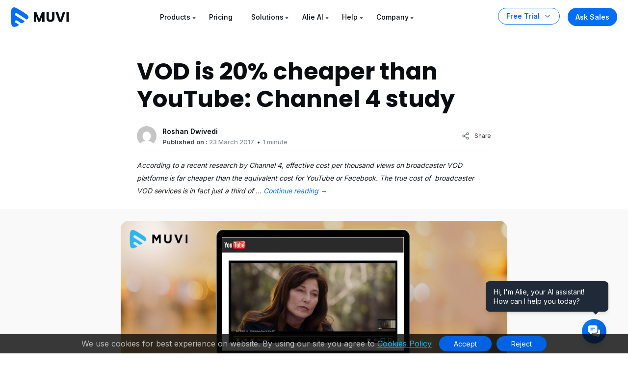

--- FILE ---
content_type: text/html; charset=UTF-8
request_url: https://www.muvi.com/industry-updates/market-surveys-studies-research-polls/vod-20-cheaper-youtube-channel-4-study/
body_size: 41232
content:
<!DOCTYPE html><html lang="en-US"><head><meta http-equiv="Cache-Control" content="no-cache, no-store, must-revalidate"><meta http-equiv="Pragma" content="no-cache"><meta http-equiv="Expires" content="0"><meta http-equiv="X-UA-Compatible" content="IE=edge"><meta charset="UTF-8" /><meta name="author" content="Muvi"><meta name="viewport" content="width=device-width, initial-scale=1"><meta name="msvalidate.01" content="12F48210ACFB9126A8D69AA7D8089200" /><meta name='yandex-verification' content='59c4d19451b53dcf' /><meta name="p:domain_verify" content="eed23dec8ecb0a1fbf8fe3ac72eb27b4"/><meta name="google-site-verification" content="99EzSUeJp3-Kwt26Jdeyf-R4CKBGnYXMl7KMLvQf3oY" /><meta name="zoom-domain-verification" content="ZOOM_verify_79de60a8e20149e18be3130049a91fd6"> <!--prefetch image added on 19-04-2023--><link rel="preload" as="image" href="https://www.muvi.com/wp-content/themes/muvi-child/assets/images/banner-poster.webp"><link rel="preload" as="image" href="https://www.muvi.com/wp-content/uploads/2026/01/Streaming-Platform-1-1.webp"><link rel="preload" as="image" href="https://www.muvi.com/wp-content/uploads/2026/01/Live-Streaming-1-1.webp"><link rel="preload" as="image" href="https://www.muvi.com/wp-content/uploads/2026/01/Media-Management-2-1.webp"><link rel="preload" as="image" href="https://www.muvi.com/wp-content/uploads/2026/01/Linear-TV-FAST-1-1.webp"><link rel="preload" as="image" href="https://www.muvi.com/wp-content/uploads/2026/01/eLearning-1.webp"><link rel="preload" as="image" href="https://www.muvi.com/wp-content/uploads/2026/01/Short-Videos-Minis-1.webp"><link rel="preload" as="image" href="https://www.muvi.com/wp-content/uploads/2026/01/TRUE-COMPLY-1.webp"><link rel="preload" as="image" href="https://www.muvi.com/wp-content/uploads/2026/01/Widget-3-1.webp"><link rel="preload" as="image" href="https://www.muvi.com/wp-content/uploads/2023/10/Simply-South-1.svg"><link rel="preload" as="image" href="https://www.muvi.com/wp-content/uploads/2023/10/Expo.svg"><link rel="preload" as="font" type="font/woff2" crossorigin><link rel="preconnect" href="https://fonts.gstatic.com" crossorigin><link rel="preconnect" href="https://fonts.googleapis.com"> <!--added preload image for muvi one page 1000+ Enterprise-grade features section --> <!--<link rel="preload" as="image" href="https://www.muvi.com/one/wp-content/uploads/sites/17/2024/05/platform-1.webp"><link rel="preload" as="image" href="https://www.muvi.com/one/wp-content/uploads/sites/17/2024/05/cms-2.webp"><link rel="preload" as="image" href="https://www.muvi.com/one/wp-content/uploads/sites/17/2024/05/monetization-2.webp"><link rel="preload" as="image" href="https://www.muvi.com/one/wp-content/uploads/sites/17/2024/05/security-2.webp"> --> <!--<link rel="preload" as="image" href="https://www.muvi.com/wp-content/uploads/2024/04/Muvi-One.webp" /><link rel="preload" as="image" href="https://www.muvi.com/wp-content/uploads/2024/04/Muvi-live.webp" /><link rel="preload" as="image" href="https://www.muvi.com/wp-content/uploads/2024/04/paywall-e1713438218681.webp" /><link rel="preload" as="image" href="https://www.muvi.com/wp-content/uploads/2024/04/playout.webp"/> --> <!--prefetch image added on 19-04-2023--> <!-- Bootstrap CSS --> <!-- Bootstrap CSS --> <!-- Slick CSS --> <!-- Video CSS --> <!-- Main CSS --><link media="all" href="https://www.muvi.com/wp-content/cache/autoptimize/1/css/autoptimize_f744215096df63099b8dbcd008681b13.css" rel="stylesheet" /><title> VOD is 20% cheaper than YouTube: Channel 4 study - Muvi One</title><link rel="profile" href="https://gmpg.org/xfn/11" /><link rel="pingback" href="https://www.muvi.com/xmlrpc.php"><meta name='robots' content='index, follow, max-image-preview:large, max-snippet:-1, max-video-preview:-1' /> <!-- This site is optimized with the Yoast SEO Premium plugin v25.9 (Yoast SEO v25.9) - https://yoast.com/wordpress/plugins/seo/ --><meta name="description" content="Effective cost per thousand views on broadcaster VOD platforms is far cheaper than the equivalent cost for YouTube or Facebook." /><link rel="canonical" href="https://www.muvi.com/industry-updates/market-surveys-studies-research-polls/vod-20-cheaper-youtube-channel-4-study/" /><meta property="og:locale" content="en_US" /><meta property="og:type" content="article" /><meta property="og:title" content="VOD is 20% cheaper than YouTube: Channel 4 study" /><meta property="og:description" content="Effective cost per thousand views on broadcaster VOD platforms is far cheaper than the equivalent cost for YouTube or Facebook." /><meta property="og:url" content="https://www.muvi.com/industry-updates/market-surveys-studies-research-polls/vod-20-cheaper-youtube-channel-4-study/" /><meta property="og:site_name" content="Muvi" /><meta property="article:publisher" content="https://www.facebook.com/muvidotcom" /><meta property="article:published_time" content="2017-03-23T04:00:53+00:00" /><meta property="article:modified_time" content="2017-03-23T12:26:50+00:00" /><meta property="og:image" content="https://www.muvi.com/wp-content/uploads/2017/02/21.jpg" /><meta property="og:image:width" content="1024" /><meta property="og:image:height" content="450" /><meta property="og:image:type" content="image/jpeg" /><meta name="author" content="Roshan Dwivedi" /><meta name="twitter:card" content="summary_large_image" /><meta name="twitter:creator" content="@muvi" /><meta name="twitter:site" content="@muvi" /><meta name="twitter:label1" content="Written by" /><meta name="twitter:data1" content="Roshan Dwivedi" /><meta name="twitter:label2" content="Est. reading time" /><meta name="twitter:data2" content="1 minute" /> <script type="application/ld+json" class="yoast-schema-graph">{"@context":"https://schema.org","@graph":[{"@type":"Article","@id":"https://www.muvi.com/industry-updates/market-surveys-studies-research-polls/vod-20-cheaper-youtube-channel-4-study/#article","isPartOf":{"@id":"https://www.muvi.com/industry-updates/market-surveys-studies-research-polls/vod-20-cheaper-youtube-channel-4-study/"},"author":{"name":"Roshan Dwivedi","@id":"https://www.muvi.com/#/schema/person/6c7ecdfc9d07cb20dd6c224ed90bb2b5"},"headline":"VOD is 20% cheaper than YouTube: Channel 4 study","datePublished":"2017-03-23T04:00:53+00:00","dateModified":"2017-03-23T12:26:50+00:00","mainEntityOfPage":{"@id":"https://www.muvi.com/industry-updates/market-surveys-studies-research-polls/vod-20-cheaper-youtube-channel-4-study/"},"wordCount":114,"commentCount":1,"publisher":{"@id":"https://www.muvi.com/#organization"},"image":{"@id":"https://www.muvi.com/industry-updates/market-surveys-studies-research-polls/vod-20-cheaper-youtube-channel-4-study/#primaryimage"},"thumbnailUrl":"https://www.muvi.com/wp-content/uploads/2017/02/21.jpg","keywords":["youtube","VoD","vod platform","channel 4","facebook"],"articleSection":["Industry Updates","Market Surveys, Studies, Research &amp; Polls"],"inLanguage":"en-US","potentialAction":[{"@type":"CommentAction","name":"Comment","target":["https://www.muvi.com/industry-updates/market-surveys-studies-research-polls/vod-20-cheaper-youtube-channel-4-study/#respond"]}]},{"@type":"WebPage","@id":"https://www.muvi.com/industry-updates/market-surveys-studies-research-polls/vod-20-cheaper-youtube-channel-4-study/","url":"https://www.muvi.com/industry-updates/market-surveys-studies-research-polls/vod-20-cheaper-youtube-channel-4-study/","name":"VOD is 20% cheaper than YouTube: Channel 4 study - Muvi One","isPartOf":{"@id":"https://www.muvi.com/#website"},"primaryImageOfPage":{"@id":"https://www.muvi.com/industry-updates/market-surveys-studies-research-polls/vod-20-cheaper-youtube-channel-4-study/#primaryimage"},"image":{"@id":"https://www.muvi.com/industry-updates/market-surveys-studies-research-polls/vod-20-cheaper-youtube-channel-4-study/#primaryimage"},"thumbnailUrl":"https://www.muvi.com/wp-content/uploads/2017/02/21.jpg","datePublished":"2017-03-23T04:00:53+00:00","dateModified":"2017-03-23T12:26:50+00:00","description":"Effective cost per thousand views on broadcaster VOD platforms is far cheaper than the equivalent cost for YouTube or Facebook.","breadcrumb":{"@id":"https://www.muvi.com/industry-updates/market-surveys-studies-research-polls/vod-20-cheaper-youtube-channel-4-study/#breadcrumb"},"inLanguage":"en-US","potentialAction":[{"@type":"ReadAction","target":["https://www.muvi.com/industry-updates/market-surveys-studies-research-polls/vod-20-cheaper-youtube-channel-4-study/"]}]},{"@type":"ImageObject","inLanguage":"en-US","@id":"https://www.muvi.com/industry-updates/market-surveys-studies-research-polls/vod-20-cheaper-youtube-channel-4-study/#primaryimage","url":"https://www.muvi.com/wp-content/uploads/2017/02/21.jpg","contentUrl":"https://www.muvi.com/wp-content/uploads/2017/02/21.jpg","width":1024,"height":450,"caption":"VOD is 20% cheaper than YouTube: Channel 4 study"},{"@type":"BreadcrumbList","@id":"https://www.muvi.com/industry-updates/market-surveys-studies-research-polls/vod-20-cheaper-youtube-channel-4-study/#breadcrumb","itemListElement":[{"@type":"ListItem","position":1,"name":"Home","item":"https://www.muvi.com/"},{"@type":"ListItem","position":2,"name":"blogs","item":"https://www.muvi.com/blogs/"},{"@type":"ListItem","position":3,"name":"VOD is 20% cheaper than YouTube: Channel 4 study"}]},{"@type":"WebSite","@id":"https://www.muvi.com/#website","url":"https://www.muvi.com/","name":"Muvi One","description":"Launch White Label OTT Video Streaming Platform - Video on Demand (VOD) Platform instantly using Muvi. Get Live Streaming Service, VOD Website, OTT TV Everywhere instantly.","publisher":{"@id":"https://www.muvi.com/#organization"},"potentialAction":[{"@type":"SearchAction","target":{"@type":"EntryPoint","urlTemplate":"https://www.muvi.com/?s={search_term_string}"},"query-input":{"@type":"PropertyValueSpecification","valueRequired":true,"valueName":"search_term_string"}}],"inLanguage":"en-US"},{"@type":"Organization","@id":"https://www.muvi.com/#organization","name":"Muvi","url":"https://www.muvi.com/","logo":{"@type":"ImageObject","inLanguage":"en-US","@id":"https://www.muvi.com/#/schema/logo/image/","url":"https://www.muvi.com/wp-content/uploads/2018/11/wordpress-websitelogo.png","contentUrl":"https://www.muvi.com/wp-content/uploads/2018/11/wordpress-websitelogo.png","width":120,"height":38,"caption":"Muvi"},"image":{"@id":"https://www.muvi.com/#/schema/logo/image/"},"sameAs":["https://www.facebook.com/muvidotcom","https://x.com/muvi"]},{"@type":"Person","@id":"https://www.muvi.com/#/schema/person/6c7ecdfc9d07cb20dd6c224ed90bb2b5","name":"Roshan Dwivedi","image":{"@type":"ImageObject","inLanguage":"en-US","@id":"https://www.muvi.com/#/schema/person/image/","url":"https://secure.gravatar.com/avatar/c913ed89efa4a6626586a369ce99a31d798b5809b72f4da5a6f7dd32570b6986?s=96&d=mm&r=g","contentUrl":"https://secure.gravatar.com/avatar/c913ed89efa4a6626586a369ce99a31d798b5809b72f4da5a6f7dd32570b6986?s=96&d=mm&r=g","caption":"Roshan Dwivedi"}}]}</script> <!-- / Yoast SEO Premium plugin. --><link rel='stylesheet'  href='https://www.muvi.com/wp-includes/css/dashicons.min.css' type='text/css' media='all' /> <!-- Schema optimized by Schema Pro --><script type="application/ld+json">{"@context":"https://schema.org","@type":"VideoObject","name":"VOD is 20% cheaper than YouTube: Channel 4 study","description":"According to a recent research by Channel 4, effective cost per thousand views on broadcaster VOD platforms is far cheaper than the equivalent cost for YouTube or Facebook. The true cost of  broadcaster VOD services is in fact just a third of the cost of Facebook.\r\n\r\nThe research also found out that the broadcaster video on demand OTT platforms have greater engagement levels, 3.5 times higher than YouTube. Out of the total time spent watching YouTube content, 73% of the times a user hides the view treating it as a background audio. And out of 30 hours of Facebook usage, only three commercial video ads were viewed longer than three seconds.","publisher":{"@type":"Organization","name":"Muvi One","logo":{"@type":"ImageObject","url":"https://www.muvi.com/wp-content/uploads/2023/05/muvi_studio_logo_1.png","width":120,"height":38}},"thumbnailUrl":"https://www.muvi.com/wp-content/uploads/2017/02/21.jpg","uploadDate":"2017-03-23T09:30:53","duration":null,"expires":null}</script><!-- / Schema optimized by Schema Pro --><!-- Schema optimized by Schema Pro --><script type="application/ld+json">{"@context":"https://schema.org","@type":"HowTo","name":"VOD is 20% cheaper than YouTube: Channel 4 study","description":"According to a recent research by Channel 4, effective cost per thousand views on broadcaster VOD platforms is far cheaper than the equivalent cost for YouTube or Facebook. The true cost of  broadcaster VOD services is in fact just a third of the cost of Facebook.\r\n\r\nThe research also found out that the broadcaster video on demand OTT platforms have greater engagement levels, 3.5 times higher than YouTube. Out of the total time spent watching YouTube content, 73% of the times a user hides the view treating it as a background audio. And out of 30 hours of Facebook usage, only three commercial video ads were viewed longer than three seconds.","totalTime":null}</script><!-- / Schema optimized by Schema Pro --><!-- Schema optimized by Schema Pro --><script type="application/ld+json">[]</script><!-- / Schema optimized by Schema Pro --><!-- breadcrumb Schema optimized by Schema Pro --><script type="application/ld+json">{"@context":"https:\/\/schema.org","@type":"BreadcrumbList","itemListElement":[{"@type":"ListItem","position":1,"item":{"@id":"https:\/\/www.muvi.com\/","name":"Home"}},{"@type":"ListItem","position":2,"item":{"@id":"https:\/\/www.muvi.com\/industry-updates\/market-surveys-studies-research-polls\/vod-20-cheaper-youtube-channel-4-study\/","name":"VOD is 20% cheaper than YouTube: Channel 4 study"}}]}</script><!-- / breadcrumb Schema optimized by Schema Pro --><link rel="icon" href="https://www.muvi.com/wp-content/uploads/2025/02/favicon-2.png" sizes="32x32" /><link rel="icon" href="https://www.muvi.com/wp-content/uploads/2025/02/favicon-2.png" sizes="192x192" /><link rel="apple-touch-icon" href="https://www.muvi.com/wp-content/uploads/2025/02/favicon-2.png" /><meta name="msapplication-TileImage" content="https://www.muvi.com/wp-content/uploads/2025/02/favicon-2.png" /> <!-- Google Tag Manager --> <!-- End Google Tag Manager --> <!--Bing Add testing section start--> <!--Consent cookie ms clarity--> <!--Consent cookie ms clarity--> <!--Bing Add testing section end--> <!--Microsoft clarity script--> <!--Microsoft clarity script--> <script src="https://www.muvi.com/wp-content/cache/autoptimize/1/js/autoptimize_ba778b1777d503d09c444b26b57466c7.js"></script></head><body class="body-space-big"> <script>var CMS_DOMAIN='https://cms.muvi.com';var TEMPLATE_URL='https://www.muvi.com/wp-content/themes/muvi';var REMOTE_ADDR='64.252.66.36';var HOME_URL='https://www.muvi.com';var CDN_STATIC='https://www.muvi.com/wp-content/themes';var PRODUCT_NAME='MUVI ONE';var SITE_ID_PRINT='1';var ADMIN_AJAX_URL='https://www.muvi.com/wp-admin/admin-ajax.php';</script> <nav class="navbar navbar-expand-lg mu-nav    " style="background:"><div class="container-fluid max d-block"><div class="row align-items-center justify-content-between responive-wrap"> <!-- Logo Area --><div class="col-auto"> <a class="navbar-brand" href="https://www.muvi.com"> <svg xmlns="http://www.w3.org/2000/svg" width="119" height="40" viewBox="0 0 119 40" fill="none"> <g clip-path="url(#clip0_6440_7650)"> <path d="M5.44052 0.137831C8.57517 -0.698069 13.5062 2.48123 16.014 3.94407C21.8654 7.49662 27.0098 10.2891 32.5081 14.5183C35.0457 16.6329 37.6543 19.9452 34.1997 23.3997C32.7371 24.8625 32.9161 25.0814 31.6621 24.2457C27.4329 21.7079 18.6417 15.936 14.2532 13.2194C12.5813 12.1745 10.5152 11.1348 8.82379 12.8265C7.55497 15.787 9.90372 16.6479 11.7846 17.9017C15.5461 20.4095 19.0188 22.1609 22.7806 24.6683C23.6263 25.2322 27.8558 27.4299 27.8558 28.4748C28.0648 29.1018 25.7361 30.8034 25.3181 31.0123C24.2733 31.6393 23.2994 32.7041 21.9346 32.2811C19.0217 31.3782 15.8708 28.6688 13.5719 27.2061C11.5611 25.9264 9.34255 26.7831 8.91959 27.2061C7.22786 28.8978 8.68566 30.3554 8.91959 30.5893C9.22055 30.8903 16.6454 34.8286 16.4365 35.6646C16.4365 36.2914 14.317 37.5701 13.899 37.7792C12.2272 38.824 11.1275 39.053 9.24676 39.4708C4.64917 40.5158 1.8379 38.3663 1.21098 34.3957C-0.0429093 26.8728 -0.375377 16.3539 0.46054 8.8309C1.08746 5.48725 1.26093 0.973731 5.44052 0.137831Z" fill="#006EFA"/> <path d="M68.8276 10.0874V29.4529H64.1104V17.8391L59.7794 29.4529H55.9725L51.6138 17.8115V29.4529H46.8966V10.0874H52.469L57.9035 23.4943L63.2828 10.0874H68.8276Z" fill="#0A0E12"/> <path d="M77.4063 10.0874V21.6736C77.4063 22.8322 77.6911 23.7242 78.2614 24.3495C78.8311 24.9748 79.6683 25.2874 80.7718 25.2874C81.8752 25.2874 82.7207 24.9748 83.3097 24.3495C83.898 23.7242 84.1925 22.8322 84.1925 21.6736V10.0874H88.9097V21.646C88.9097 23.3748 88.5414 24.8368 87.8063 26.0322C87.0704 27.2277 86.0773 28.1288 84.8269 28.7357C83.5945 29.3426 82.2152 29.646 80.689 29.646C79.1621 29.646 77.7925 29.3518 76.5787 28.7633C75.3828 28.1564 74.4359 27.2553 73.7373 26.0598C73.038 24.846 72.689 23.3748 72.689 21.646V10.0874H77.4063Z" fill="#0A0E12"/> <path d="M110.953 10.0874L104.084 29.4529H98.1807L91.3118 10.0874H96.3325L101.132 24.7081L105.96 10.0874H110.953Z" fill="#0A0E12"/> <path d="M118.194 10.0874V29.4529H113.477V10.0874H118.194Z" fill="#0A0E12"/> </g> <defs> <clipPath id="clip0_6440_7650"> <rect width="118.621" height="40" fill="white"/> </clipPath> </defs> </svg> </a></div> <!-- Logo Area --> <!-- Menus Area --><div class="col-auto"> <button class="navbar-toggler" type="button" data-bs-toggle="collapse" data-bs-target="#navbarNav" aria-controls="navbarNav" aria-expanded="false" aria-label="Toggle navigation"> <span></span> <span></span> <span></span> </button> <!-- Only Mobile Button --> <a href="https://www.muvi.com/try-muvi-products/" class="btn-trial d-lg-none fixed-button ">Free Trial</a> <!-- Only Mobile Button --><div class="collapse navbar-collapse" id="navbarNav"><ul class="navbar-nav position-relative"><li  class="nav-item has-child dropdown dropdown-mega"> <a class="nav-link dropdown-toggle" href="#" data-bs-toggle="dropdown">Products</a> <!--25-11-2023--Added for new condition muvi network menu start--><ul class="dropdown-menu mega-menu mega-menu-home"> <!--25-11-2023--Added for new condition muvi network menu start--><li class="mega-menu-items"><ul class="mega-menu-content"><div class="row gx-0 justify-content-between"> <!--Product menu section start--><div class="width-70"><div class="row gx-0 menu-box"><div class="col-12 d-lg-none"><h3 class="dropdown-title"><div class="svg"> <svg width="16" height="25" viewBox="0 0 16 25" fill="none" xmlns="http://www.w3.org/2000/svg"> <g clip-path="url(#clip0_4457_6095)"> <path d="M-0.353554 12.1464C-0.548817 12.3417 -0.548817 12.6583 -0.353554 12.8536L2.82843 16.0355C3.02369 16.2308 3.34027 16.2308 3.53553 16.0355C3.7308 15.8403 3.7308 15.5237 3.53553 15.3284L0.707107 12.5L3.53553 9.67157C3.7308 9.47631 3.7308 9.15973 3.53553 8.96447C3.34027 8.7692 3.02369 8.7692 2.82843 8.96447L-0.353554 12.1464ZM16 12L0 12V13L16 13V12Z" fill="#334253"/> </g> <defs> <clipPath id="clip0_4457_6095"> <rect width="16" height="24" fill="white" transform="translate(16 24.5) rotate(-180)"/> </clipPath> </defs> </svg></div> Products</h3></div><div class="col-md-4"> <a href="/one/"><div class="product-menu-item "> <svg xmlns="http://www.w3.org/2000/svg" width="52" height="30" viewBox="0 0 52 30" fill="none"> <path d="M2.7385 0.0693775C4.31636 -0.351376 6.79838 1.24894 8.06068 1.98526C11.006 3.77345 13.5955 5.17905 16.3631 7.30781C17.6403 8.37223 18.9534 10.0395 17.2145 11.7783C16.4783 12.5146 16.5684 12.6248 15.9372 12.2041C13.8084 10.9267 9.38336 8.02143 7.17441 6.65403C6.33284 6.12806 5.29288 5.60476 4.44147 6.45623C3.80281 7.9464 4.98507 8.37974 5.93178 9.01089C7.82521 10.2732 9.5732 11.1547 11.4667 12.4169C11.8923 12.7007 14.0213 13.8069 14.0213 14.3329C14.1265 14.6485 12.9544 15.505 12.7439 15.6101C12.218 15.9257 11.7279 16.4617 11.0408 16.2488C9.57463 15.7943 7.98858 14.4305 6.83146 13.6943C5.81932 13.0501 4.7026 13.4814 4.48971 13.6943C3.63817 14.5458 4.37195 15.2795 4.48971 15.3972C4.6412 15.5487 8.37855 17.5311 8.27337 17.9519C8.27337 18.2674 7.20649 18.911 6.99607 19.0163C6.15462 19.5422 5.60106 19.6574 4.65437 19.8678C2.34017 20.3937 0.925112 19.3118 0.609549 17.3132C-0.0215985 13.5265 -0.188947 8.23179 0.231814 4.44504C0.547378 2.76203 0.634693 0.490131 2.7385 0.0693775Z" fill="#006EFA"></path> <path d="M28.6182 14.9919C27.7018 14.9919 26.8594 14.779 26.091 14.3531C25.332 13.9273 24.7256 13.3349 24.272 12.5758C23.8277 11.8074 23.6055 10.9465 23.6055 9.99306C23.6055 9.03958 23.8277 8.1833 24.272 7.42422C24.7256 6.66514 25.332 6.07269 26.091 5.64686C26.8594 5.22104 27.7018 5.00813 28.6182 5.00813C29.5347 5.00813 30.3724 5.22104 31.1315 5.64686C31.8999 6.07269 32.5016 6.66514 32.9366 7.42422C33.381 8.1833 33.6032 9.03958 33.6032 9.99306C33.6032 10.9465 33.381 11.8074 32.9366 12.5758C32.4923 13.3349 31.8906 13.9273 31.1315 14.3531C30.3724 14.779 29.5347 14.9919 28.6182 14.9919ZM28.6182 12.8257C29.3958 12.8257 30.016 12.5665 30.4789 12.0481C30.951 11.5297 31.1871 10.8447 31.1871 9.99306C31.1871 9.13215 30.951 8.44713 30.4789 7.93799C30.016 7.41959 29.3958 7.16039 28.6182 7.16039C27.8314 7.16039 27.2019 7.41496 26.7298 7.9241C26.2669 8.43324 26.0355 9.12289 26.0355 9.99306C26.0355 10.854 26.2669 11.5436 26.7298 12.062C27.2019 12.5712 27.8314 12.8257 28.6182 12.8257Z" fill="#0A0E12"></path> <path d="M43.922 14.8947H41.5476L37.5763 8.88221V14.8947H35.2018V5.14698H37.5763L41.5476 11.1872V5.14698H43.922V14.8947Z" fill="#0A0E12"></path> <path d="M48.2953 7.04931V9.02107H51.4751V10.854H48.2953V12.9923H51.8917V14.8947H45.9209V5.14698H51.8917V7.04931H48.2953Z" fill="#0A0E12"></path> </svg><p>Build Streaming Platforms like Netflix, Udemy or Audible</p></div> </a></div><div class="col-md-4"> <a href="/live/"><div class="product-menu-item "> <svg xmlns="http://www.w3.org/2000/svg" width="52" height="30" viewBox="0 0 52 30" fill="none"> <path d="M2.7385 0.0693775C4.31635 -0.351376 6.79838 1.24894 8.06068 1.98526C11.006 3.77345 13.5955 5.17905 16.3631 7.30781C17.6403 8.37222 18.9534 10.0395 17.2145 11.7783C16.4783 12.5146 16.5684 12.6248 15.9372 12.2041C13.8084 10.9267 9.38336 8.02143 7.17441 6.65403C6.33284 6.12806 5.29288 5.60476 4.44147 6.45623C3.80281 7.9464 4.98507 8.37974 5.93178 9.01089C7.82521 10.2732 9.5732 11.1547 11.4667 12.4169C11.8923 12.7007 14.0213 13.8069 14.0213 14.3329C14.1265 14.6485 12.9544 15.505 12.7439 15.6101C12.218 15.9257 11.7278 16.4617 11.0408 16.2488C9.57463 15.7943 7.98858 14.4305 6.83146 13.6943C5.81932 13.0501 4.7026 13.4814 4.48971 13.6943C3.63817 14.5458 4.37195 15.2795 4.48971 15.3972C4.6412 15.5487 8.37855 17.5311 8.27337 17.9519C8.27337 18.2674 7.20649 18.911 6.99607 19.0163C6.15462 19.5422 5.60106 19.6574 4.65437 19.8678C2.34017 20.3937 0.925111 19.3118 0.609548 17.3132C-0.0215985 13.5265 -0.188947 8.23179 0.231814 4.44504C0.547378 2.76203 0.634693 0.490131 2.7385 0.0693775Z" fill="#006EFA"></path> <path d="M25.98 13.0409H29.0904V14.8738H23.6055V5.12615H25.98V13.0409Z" fill="#0A0E12"></path> <path d="M32.8751 5.12615V14.8738H30.5006V5.12615H32.8751Z" fill="#0A0E12"></path> <path d="M44.0241 5.12615L40.5666 14.8738H37.5951L34.1376 5.12615H36.6647L39.0808 12.4855L41.5108 5.12615H44.0241Z" fill="#0A0E12"></path> <path d="M47.6686 7.02848V9.00023H50.8484V10.8331H47.6686V12.9715H51.265V14.8738H45.2942V5.12615H51.265V7.02848H47.6686Z" fill="#0A0E12"></path> </svg><p>Live stream events, shows, tournaments on any device</p></div> </a></div><div class="col-md-4"> <a href="/flex/"><div class="product-menu-item "> <svg xmlns="http://www.w3.org/2000/svg" width="55" height="30" viewBox="0 0 55 30" fill="none"> <path d="M2.7385 0.0693775C4.31635 -0.351376 6.79838 1.24894 8.06068 1.98526C11.006 3.77345 13.5955 5.17905 16.3631 7.30781C17.6403 8.37222 18.9534 10.0395 17.2145 11.7783C16.4783 12.5146 16.5684 12.6248 15.9372 12.2041C13.8084 10.9267 9.38336 8.02143 7.17441 6.65403C6.33284 6.12806 5.29288 5.60476 4.44147 6.45623C3.80281 7.9464 4.98507 8.37974 5.93178 9.01089C7.82521 10.2732 9.5732 11.1547 11.4667 12.4169C11.8923 12.7007 14.0213 13.8069 14.0213 14.3329C14.1265 14.6485 12.9544 15.505 12.7439 15.6101C12.218 15.9257 11.7278 16.4617 11.0408 16.2488C9.57463 15.7943 7.98858 14.4305 6.83146 13.6943C5.81932 13.0501 4.7026 13.4814 4.48971 13.6943C3.63817 14.5458 4.37195 15.2795 4.48971 15.3972C4.6412 15.5487 8.37855 17.5311 8.27337 17.9519C8.27337 18.2674 7.20649 18.911 6.99607 19.0163C6.15462 19.5422 5.60106 19.6574 4.65437 19.8678C2.34017 20.3937 0.925111 19.3118 0.609548 17.3132C-0.0215985 13.5265 -0.188947 8.23179 0.231814 4.44504C0.547378 2.76203 0.634693 0.490131 2.7385 0.0693775Z" fill="#006EFA"></path> <path d="M29.9512 5.12615V7.02848H25.98V9.08355H28.9515V10.9303H25.98V14.8738H23.6055V5.12615H29.9512Z" fill="#0A0E12"></path> <path d="M33.8514 13.0409H36.9617V14.8738H31.4769V5.12615H33.8514V13.0409Z" fill="#0A0E12"></path> <path d="M40.7464 7.02848V9.00024H43.9262V10.8331H40.7464V12.9715H44.3428V14.8738H38.372V5.12615H44.3428V7.02848H40.7464Z" fill="#0A0E12"></path> <path d="M52.1328 14.8738L50.1472 11.8884L48.3976 14.8738H45.7038L48.8281 9.91669L45.6344 5.12615H48.3976L50.3555 8.0699L52.0773 5.12615H54.7711L51.6746 10.0417L54.8961 14.8738H52.1328Z" fill="#0A0E12"></path> </svg><p>Host, publish, manage video, and audio files in one place</p></div> </a></div><div class="col-md-4"> <a href="/playout/"><div class="product-menu-item "> <svg xmlns="http://www.w3.org/2000/svg" width="88" height="30" viewBox="0 0 88 30" fill="none"> <path d="M2.7385 0.0693775C4.31635 -0.351376 6.79838 1.24894 8.06068 1.98526C11.006 3.77345 13.5955 5.17905 16.3631 7.30781C17.6403 8.37222 18.9534 10.0395 17.2145 11.7783C16.4783 12.5146 16.5684 12.6248 15.9372 12.2041C13.8084 10.9267 9.38336 8.02143 7.17441 6.65403C6.33284 6.12806 5.29288 5.60476 4.44147 6.45623C3.80281 7.9464 4.98507 8.37974 5.93178 9.01089C7.82521 10.2732 9.5732 11.1547 11.4667 12.4169C11.8923 12.7007 14.0213 13.8069 14.0213 14.3329C14.1265 14.6485 12.9544 15.505 12.7439 15.6101C12.218 15.9257 11.7278 16.4617 11.0408 16.2488C9.57463 15.7943 7.98858 14.4305 6.83146 13.6943C5.81932 13.0501 4.7026 13.4814 4.48971 13.6943C3.63817 14.5458 4.37195 15.2795 4.48971 15.3972C4.6412 15.5487 8.37855 17.5311 8.27337 17.9519C8.27337 18.2674 7.20649 18.911 6.99607 19.0163C6.15462 19.5422 5.60106 19.6574 4.65437 19.8678C2.34017 20.3937 0.925111 19.3118 0.609548 17.3132C-0.0215985 13.5265 -0.188947 8.23179 0.231814 4.44504C0.547378 2.76203 0.634693 0.490131 2.7385 0.0693775Z" fill="#006EFA"></path> <path d="M31.0343 8.28513C31.0343 8.84981 30.9047 9.3682 30.6455 9.84031C30.3863 10.3032 29.9883 10.6781 29.4514 10.965C28.9144 11.252 28.2479 11.3955 27.4518 11.3955H25.98V14.8947H23.6055V5.14698H27.4518C28.2294 5.14698 28.8867 5.28121 29.4236 5.54966C29.9605 5.81812 30.3632 6.1884 30.6316 6.66051C30.9001 7.13262 31.0343 7.67416 31.0343 8.28513ZM27.2713 9.50706C27.7249 9.50706 28.0628 9.4006 28.285 9.18769C28.5071 8.97478 28.6182 8.67392 28.6182 8.28513C28.6182 7.89633 28.5071 7.59547 28.285 7.38256C28.0628 7.16965 27.7249 7.06319 27.2713 7.06319H25.98V9.50706H27.2713Z" fill="#0A0E12"></path> <path d="M34.9226 13.0618H38.033V14.8947H32.5482V5.14698H34.9226V13.0618Z" fill="#0A0E12"></path> <path d="M45.5112 13.1729H41.8732L41.29 14.8947H38.8045L42.3314 5.14698H45.0808L48.6077 14.8947H46.0944L45.5112 13.1729ZM44.9003 11.34L43.6922 7.77136L42.4981 11.34H44.9003Z" fill="#0A0E12"></path> <path d="M58.318 5.14698L54.9438 11.6732V14.8947H52.5694V11.6732L49.1952 5.14698H51.889L53.7774 9.22935L55.652 5.14698H58.318Z" fill="#0A0E12"></path> <path d="M64.1624 14.9919C63.246 14.9919 62.4036 14.779 61.6353 14.3531C60.8762 13.9273 60.2698 13.3349 59.8162 12.5758C59.3719 11.8074 59.1497 10.9465 59.1497 9.99305C59.1497 9.03958 59.3719 8.1833 59.8162 7.42422C60.2698 6.66514 60.8762 6.07269 61.6353 5.64686C62.4036 5.22104 63.246 5.00812 64.1624 5.00812C65.0789 5.00812 65.9166 5.22104 66.6757 5.64686C67.4441 6.07269 68.0458 6.66514 68.4809 7.42422C68.9252 8.1833 69.1474 9.03958 69.1474 9.99305C69.1474 10.9465 68.9252 11.8074 68.4809 12.5758C68.0365 13.3349 67.4348 13.9273 66.6757 14.3531C65.9166 14.779 65.0789 14.9919 64.1624 14.9919ZM64.1624 12.8257C64.94 12.8257 65.5602 12.5665 66.0231 12.0481C66.4952 11.5297 66.7313 10.8447 66.7313 9.99305C66.7313 9.13215 66.4952 8.44712 66.0231 7.93798C65.5602 7.41959 64.94 7.16039 64.1624 7.16039C63.3756 7.16039 62.7461 7.41496 62.274 7.9241C61.8111 8.43324 61.5797 9.12289 61.5797 9.99305C61.5797 10.854 61.8111 11.5436 62.274 12.062C62.7461 12.5711 63.3756 12.8257 64.1624 12.8257Z" fill="#0A0E12"></path> <path d="M73.0788 5.14698V10.9789C73.0788 11.5621 73.2223 12.0111 73.5093 12.3258C73.7963 12.6406 74.2174 12.7979 74.7729 12.7979C75.3283 12.7979 75.7541 12.6406 76.0503 12.3258C76.3466 12.0111 76.4947 11.5621 76.4947 10.9789V5.14698H78.8691V10.965C78.8691 11.8352 78.684 12.5711 78.3137 13.1729C77.9434 13.7746 77.4435 14.2282 76.8141 14.5336C76.1938 14.8391 75.4996 14.9919 74.7312 14.9919C73.9629 14.9919 73.2732 14.8438 72.6623 14.5475C72.0606 14.242 71.5838 13.7885 71.232 13.1867C70.8803 12.5758 70.7044 11.8352 70.7044 10.965V5.14698H73.0788Z" fill="#0A0E12"></path> <path d="M87.8264 5.14698V7.04931H85.2437V14.8947H82.8693V7.04931H80.2865V5.14698H87.8264Z" fill="#0A0E12"></path> </svg><p>Cloud playout software for linear TV &amp; FAST channels</p></div> </a></div><div class="col-md-4"> <a href="/player/"><div class="product-menu-item "> <svg xmlns="http://www.w3.org/2000/svg" width="108" height="30" viewBox="0 0 108 30" fill="none"> <path d="M2.7385 0.0693775C4.31635 -0.351376 6.79838 1.24894 8.06068 1.98526C11.006 3.77345 13.5955 5.17905 16.3631 7.30781C17.6403 8.37222 18.9534 10.0395 17.2145 11.7783C16.4783 12.5146 16.5684 12.6248 15.9372 12.2041C13.8084 10.9267 9.38336 8.02143 7.17441 6.65403C6.33284 6.12806 5.29288 5.60476 4.44147 6.45623C3.80281 7.9464 4.98507 8.37974 5.93178 9.01089C7.82521 10.2732 9.5732 11.1547 11.4667 12.4169C11.8923 12.7007 14.0213 13.8069 14.0213 14.3329C14.1265 14.6485 12.9544 15.505 12.7439 15.6101C12.218 15.9257 11.7278 16.4617 11.0408 16.2488C9.57463 15.7943 7.98858 14.4305 6.83146 13.6943C5.81932 13.0501 4.7026 13.4814 4.48971 13.6943C3.63817 14.5458 4.37195 15.2795 4.48971 15.3972C4.6412 15.5487 8.37855 17.5311 8.27337 17.9519C8.27337 18.2674 7.20649 18.911 6.99607 19.0163C6.15462 19.5422 5.60106 19.6574 4.65437 19.8678C2.34017 20.3937 0.925111 19.3118 0.609548 17.3132C-0.0215985 13.5265 -0.188947 8.23179 0.231814 4.44504C0.547378 2.76203 0.634693 0.490131 2.7385 0.0693775Z" fill="#006EFA"></path> <path d="M31.0343 8.28513C31.0343 8.84981 30.9047 9.36821 30.6455 9.84032C30.3863 10.3032 29.9883 10.6781 29.4513 10.965C28.9144 11.252 28.2479 11.3955 27.4518 11.3955H25.9799V14.8947H23.6055V5.14698H27.4518C28.2294 5.14698 28.8867 5.28121 29.4236 5.54966C29.9605 5.81812 30.3632 6.1884 30.6316 6.66051C30.9001 7.13262 31.0343 7.67416 31.0343 8.28513ZM27.2713 9.50706C27.7249 9.50706 28.0628 9.40061 28.285 9.18769C28.5071 8.97478 28.6182 8.67393 28.6182 8.28513C28.6182 7.89633 28.5071 7.59548 28.285 7.38256C28.0628 7.16965 27.7249 7.0632 27.2713 7.0632H25.9799V9.50706H27.2713Z" fill="#0A0E12"></path> <path d="M34.9226 13.0618H38.033V14.8947H32.5482V5.14698H34.9226V13.0618Z" fill="#0A0E12"></path> <path d="M45.5112 13.1729H41.8732L41.29 14.8947H38.8045L42.3314 5.14698H45.0808L48.6077 14.8947H46.0944L45.5112 13.1729ZM44.9003 11.34L43.6922 7.77136L42.4981 11.34H44.9003Z" fill="#0A0E12"></path> <path d="M58.318 5.14698L54.9438 11.6732V14.8947H52.5694V11.6732L49.1952 5.14698H51.889L53.7774 9.22935L55.652 5.14698H58.318Z" fill="#0A0E12"></path> <path d="M61.9268 7.04931V9.02107H65.1066V10.854H61.9268V12.9923H65.5232V14.8947H59.5524V5.14698H65.5232V7.04931H61.9268Z" fill="#0A0E12"></path> <path d="M72.3135 14.8947L70.2862 11.215H69.7169V14.8947H67.3424V5.14698H71.3276C72.0959 5.14698 72.7486 5.28121 73.2855 5.54966C73.8316 5.81812 74.239 6.1884 74.5074 6.66051C74.7759 7.12337 74.9101 7.64176 74.9101 8.2157C74.9101 8.8637 74.725 9.44226 74.3547 9.9514C73.9936 10.4605 73.4567 10.8216 72.7439 11.0345L74.9934 14.8947H72.3135ZM69.7169 9.53483H71.1888C71.6238 9.53483 71.9478 9.42838 72.1607 9.21546C72.3829 9.00255 72.494 8.7017 72.494 8.3129C72.494 7.94262 72.3829 7.65102 72.1607 7.43811C71.9478 7.22519 71.6238 7.11874 71.1888 7.11874H69.7169V9.53483Z" fill="#0A0E12"></path> <path d="M83.4255 14.9919C82.7128 14.9919 82.074 14.8762 81.5093 14.6447C80.9446 14.4133 80.4911 14.0708 80.1485 13.6172C79.8153 13.1636 79.6394 12.6174 79.6209 11.9787H82.1481C82.1851 12.3397 82.3101 12.6174 82.523 12.8118C82.7359 12.997 83.0136 13.0895 83.3561 13.0895C83.7079 13.0895 83.9856 13.0109 84.1893 12.8535C84.3929 12.6869 84.4947 12.4601 84.4947 12.1731C84.4947 11.9324 84.4114 11.7334 84.2448 11.576C84.0874 11.4186 83.8884 11.289 83.6477 11.1872C83.4163 11.0854 83.083 10.9697 82.6479 10.8401C82.0185 10.6457 81.5047 10.4513 81.1066 10.2569C80.7086 10.0625 80.3661 9.77552 80.0791 9.39598C79.7921 9.01644 79.6487 8.52118 79.6487 7.91022C79.6487 7.00302 79.9773 6.29486 80.6345 5.78572C81.2918 5.26732 82.1481 5.00813 83.2034 5.00813C84.2772 5.00813 85.1427 5.26732 85.8 5.78572C86.4572 6.29486 86.809 7.00765 86.8553 7.9241H84.2865C84.2679 7.60936 84.1522 7.36405 83.9393 7.18817C83.7264 7.00302 83.4533 6.91045 83.1201 6.91045C82.8331 6.91045 82.6017 6.98914 82.4258 7.14651C82.2499 7.29462 82.162 7.51216 82.162 7.79913C82.162 8.11387 82.3101 8.35918 82.6063 8.53507C82.9025 8.71095 83.3654 8.90072 83.9949 9.10438C84.6243 9.31729 85.1335 9.52095 85.5223 9.71535C85.9203 9.90974 86.2628 10.1921 86.5498 10.5624C86.8368 10.9327 86.9803 11.4094 86.9803 11.9926C86.9803 12.548 86.8368 13.0525 86.5498 13.5061C86.2721 13.9597 85.8648 14.3207 85.3279 14.5892C84.791 14.8576 84.1569 14.9919 83.4255 14.9919Z" fill="#0A0E12"></path> <path d="M92.3711 5.14698C93.3987 5.14698 94.2966 5.35064 95.0649 5.75795C95.8333 6.16526 96.4257 6.7392 96.8423 7.47976C97.2681 8.21107 97.481 9.05809 97.481 10.0208C97.481 10.9743 97.2681 11.8213 96.8423 12.5619C96.4257 13.3025 95.8286 13.8764 95.051 14.2837C94.2827 14.691 93.3894 14.8947 92.3711 14.8947H88.7192V5.14698H92.3711ZM92.2184 12.8396C93.1163 12.8396 93.8152 12.5943 94.3151 12.1037C94.815 11.613 95.0649 10.9188 95.0649 10.0208C95.0649 9.12289 94.815 8.42398 94.3151 7.9241C93.8152 7.42422 93.1163 7.17428 92.2184 7.17428H91.0936V12.8396H92.2184Z" fill="#0A0E12"></path> <path d="M104.737 14.8947L101.46 10.5901V14.8947H99.0857V5.14698H101.46V9.42375L104.709 5.14698H107.5L103.723 9.92363L107.639 14.8947H104.737Z" fill="#0A0E12"></path> </svg><p>SDKs to deliver cutting-edge video, efficiently and on any device</p></div> </a></div><div class="col-md-4"> <a href="/tv/"><div class="product-menu-item "> <svg xmlns="http://www.w3.org/2000/svg" width="42" height="30" viewBox="0 0 42 30" fill="none"> <path d="M2.7385 0.0693775C4.31635 -0.351376 6.79838 1.24894 8.06068 1.98526C11.006 3.77345 13.5955 5.17905 16.3631 7.30781C17.6403 8.37222 18.9534 10.0395 17.2145 11.7783C16.4783 12.5146 16.5684 12.6248 15.9372 12.2041C13.8084 10.9267 9.38336 8.02143 7.17441 6.65403C6.33284 6.12806 5.29288 5.60476 4.44147 6.45623C3.80281 7.9464 4.98507 8.37974 5.93178 9.01089C7.82521 10.2732 9.5732 11.1547 11.4667 12.4169C11.8923 12.7007 14.0213 13.8069 14.0213 14.3329C14.1265 14.6485 12.9544 15.505 12.7439 15.6101C12.218 15.9257 11.7278 16.4617 11.0408 16.2488C9.57463 15.7943 7.98858 14.4305 6.83146 13.6943C5.81932 13.0501 4.7026 13.4814 4.48971 13.6943C3.63817 14.5458 4.37195 15.2795 4.48971 15.3972C4.6412 15.5487 8.37855 17.5311 8.27337 17.9519C8.27337 18.2674 7.20649 18.911 6.99607 19.0163C6.15462 19.5422 5.60106 19.6574 4.65437 19.8678C2.34017 20.3937 0.925111 19.3118 0.609548 17.3132C-0.0215985 13.5265 -0.188947 8.23179 0.231814 4.44504C0.547378 2.76203 0.634693 0.490131 2.7385 0.0693775Z" fill="#006EFA"></path> <path d="M31.1454 5.12615V7.02848H28.5627V14.8738H26.1883V7.02848H23.6055V5.12615H31.1454Z" fill="#0A0E12"></path> <path d="M41.7654 5.12615L38.3079 14.8738H35.3364L31.8789 5.12615H34.4061L36.8221 12.4855L39.2521 5.12615H41.7654Z" fill="#0A0E12"></path> </svg><p>Sell your individual videos online with pay-per-view instantly</p></div> </a></div><div class="col-md-4"> <a href="/truecomply/"><div class="product-menu-item "><div class="new-badge"> <svg width="120" height="21" viewBox="0 0 120 21" fill="none" xmlns="http://www.w3.org/2000/svg" class="mb-2"> <path d="M2.7385 0.569378C4.31635 0.148624 6.79838 1.74894 8.06068 2.48526C11.006 4.27345 13.5955 5.67905 16.3631 7.80781C17.6403 8.87222 18.9534 10.5395 17.2145 12.2783C16.4783 13.0146 16.5684 13.1248 15.9372 12.7041C13.8084 11.4267 9.38336 8.52143 7.17441 7.15403C6.33284 6.62806 5.29288 6.10476 4.44147 6.95623C3.80281 8.4464 4.98507 8.87974 5.93178 9.51089C7.82521 10.7732 9.5732 11.6547 11.4667 12.9169C11.8923 13.2007 14.0213 14.3069 14.0213 14.8329C14.1265 15.1485 12.9544 16.005 12.7439 16.1101C12.218 16.4257 11.7278 16.9617 11.0408 16.7488C9.57463 16.2943 7.98858 14.9305 6.83146 14.1943C5.81932 13.5501 4.7026 13.9814 4.48971 14.1943C3.63817 15.0458 4.37195 15.7795 4.48971 15.8972C4.6412 16.0487 8.37855 18.0311 8.27337 18.4519C8.27337 18.7674 7.20649 19.411 6.99607 19.5163C6.15462 20.0422 5.60106 20.1574 4.65437 20.3678C2.34017 20.8937 0.925111 19.8118 0.609548 17.8132C-0.0215985 14.0265 -0.188947 8.73179 0.231814 4.94504C0.547378 3.26203 0.634693 0.990131 2.7385 0.569378Z" fill="#006EFA"></path> <path d="M31.1454 5.64698V7.54931H28.5627V15.3947H26.1882V7.54931H23.6055V5.64698H31.1454Z" fill="#0A0E12"></path> <path d="M37.5858 15.3947L35.5585 11.715H34.9892V15.3947H32.6148V5.64698H36.6C37.3683 5.64698 38.0209 5.78121 38.5578 6.04966C39.104 6.31812 39.5113 6.6884 39.7798 7.16051C40.0482 7.62336 40.1824 8.14176 40.1824 8.7157C40.1824 9.36369 39.9973 9.94226 39.627 10.4514C39.266 10.9605 38.7291 11.3216 38.0163 11.5345L40.2658 15.3947H37.5858ZM34.9892 10.0348H36.4611C36.8962 10.0348 37.2202 9.92838 37.4331 9.71546C37.6553 9.50255 37.7663 9.20169 37.7663 8.8129C37.7663 8.44262 37.6553 8.15102 37.4331 7.93811C37.2202 7.72519 36.8962 7.61874 36.4611 7.61874H34.9892V10.0348Z" fill="#0A0E12"></path> <path d="M44.2835 5.64698V11.4789C44.2835 12.0621 44.4269 12.5111 44.7139 12.8258C45.0009 13.1406 45.4221 13.2979 45.9775 13.2979C46.5329 13.2979 46.9588 13.1406 47.255 12.8258C47.5512 12.5111 47.6993 12.0621 47.6993 11.4789V5.64698H50.0738V11.465C50.0738 12.3352 49.8886 13.0711 49.5183 13.6729C49.1481 14.2746 48.6482 14.7282 48.0187 15.0336C47.3985 15.3391 46.7042 15.4919 45.9358 15.4919C45.1675 15.4919 44.4779 15.3438 43.8669 15.0475C43.2652 14.7421 42.7884 14.2885 42.4367 13.6867C42.0849 13.0758 41.909 12.3352 41.909 11.465V5.64698H44.2835Z" fill="#0A0E12"></path> <path d="M54.3933 7.54931V9.52106H57.5731V11.354H54.3933V13.4923H57.9896V15.3947H52.0188V5.64698H57.9896V7.54931H54.3933Z" fill="#0A0E12"></path> <path d="M59.4062 10.5069C59.4062 9.54421 59.6145 8.68793 60.031 7.93811C60.4476 7.17903 61.0262 6.5912 61.7667 6.17463C62.5166 5.74881 63.3636 5.5359 64.3078 5.5359C65.4649 5.5359 66.4554 5.84138 67.2793 6.45235C68.1032 7.06331 68.654 7.89645 68.9317 8.95175H66.3212C66.1268 8.54444 65.8491 8.23433 65.4881 8.02142C65.1363 7.80851 64.7336 7.70205 64.28 7.70205C63.5487 7.70205 62.9563 7.95662 62.5027 8.46576C62.0491 8.9749 61.8223 9.65529 61.8223 10.5069C61.8223 11.3586 62.0491 12.039 62.5027 12.5481C62.9563 13.0573 63.5487 13.3118 64.28 13.3118C64.7336 13.3118 65.1363 13.2054 65.4881 12.9925C65.8491 12.7796 66.1268 12.4694 66.3212 12.0621H68.9317C68.654 13.1174 68.1032 13.9506 67.2793 14.5615C66.4554 15.1632 65.4649 15.4641 64.3078 15.4641C63.3636 15.4641 62.5166 15.2558 61.7667 14.8392C61.0262 14.4134 60.4476 13.8256 60.031 13.0758C59.6145 12.326 59.4062 11.4697 59.4062 10.5069Z" fill="#0A0E12"></path> <path d="M75.2735 15.4919C74.3571 15.4919 73.5147 15.279 72.7463 14.8531C71.9873 14.4273 71.3809 13.8349 70.9273 13.0758C70.483 12.3074 70.2608 11.4465 70.2608 10.4931C70.2608 9.53958 70.483 8.6833 70.9273 7.92422C71.3809 7.16514 71.9873 6.57269 72.7463 6.14686C73.5147 5.72104 74.3571 5.50813 75.2735 5.50813C76.19 5.50813 77.0277 5.72104 77.7868 6.14686C78.5552 6.57269 79.1569 7.16514 79.5919 7.92422C80.0363 8.6833 80.2585 9.53958 80.2585 10.4931C80.2585 11.4465 80.0363 12.3074 79.5919 13.0758C79.1476 13.8349 78.5459 14.4273 77.7868 14.8531C77.0277 15.279 76.19 15.4919 75.2735 15.4919ZM75.2735 13.3257C76.0511 13.3257 76.6713 13.0665 77.1342 12.5481C77.6063 12.0297 77.8424 11.3447 77.8424 10.4931C77.8424 9.63215 77.6063 8.94713 77.1342 8.43799C76.6713 7.91959 76.0511 7.66039 75.2735 7.66039C74.4867 7.66039 73.8572 7.91496 73.3851 8.4241C72.9222 8.93324 72.6908 9.62289 72.6908 10.4931C72.6908 11.354 72.9222 12.0436 73.3851 12.562C73.8572 13.0711 74.4867 13.3257 75.2735 13.3257Z" fill="#0A0E12"></path> <path d="M92.8962 5.64698V15.3947H90.5218V9.54883L88.3417 15.3947H86.4255L84.2316 9.53495V15.3947H81.8571V5.64698H84.662L87.3975 12.3954L90.1052 5.64698H92.8962Z" fill="#0A0E12"></path> <path d="M102.31 8.78513C102.31 9.34981 102.181 9.8682 101.921 10.3403C101.662 10.8032 101.264 11.1781 100.727 11.465C100.19 11.752 99.5238 11.8955 98.7277 11.8955H97.2558V15.3947H94.8814V5.64698H98.7277C99.5053 5.64698 100.163 5.78121 100.699 6.04966C101.236 6.31812 101.639 6.6884 101.908 7.16051C102.176 7.63262 102.31 8.17416 102.31 8.78513ZM98.5472 10.0071C99.0008 10.0071 99.3387 9.9006 99.5608 9.68769C99.783 9.47478 99.8941 9.17392 99.8941 8.78513C99.8941 8.39633 99.783 8.09548 99.5608 7.88256C99.3387 7.66965 99.0008 7.56319 98.5472 7.56319H97.2558V10.0071H98.5472Z" fill="#0A0E12"></path> <path d="M106.198 13.5618H109.309V15.3947H103.824V5.64698H106.198V13.5618Z" fill="#0A0E12"></path> <path d="M119.078 5.64698L115.704 12.1732V15.3947H113.33V12.1732L109.955 5.64698H112.649L114.538 9.72935L116.412 5.64698H119.078Z" fill="#0A0E12"></path> </svg><div class="new-badge-position"><span class="new-badge-icon">New</span></div></div><p>Video compliance checks and fixes with AI</p></div> </a></div><div class="col-md-4"> <a href="/suggest-iq/"><div class="product-menu-item "> <svg xmlns="http://www.w3.org/2000/svg" width="108" height="30" viewBox="0 0 108 30" fill="none"> <path d="M2.73917 0.569378C4.31703 0.148624 6.79905 1.74894 8.06135 2.48526C11.0067 4.27345 13.5961 5.67905 16.3637 7.80781C17.641 8.87222 18.9541 10.5395 17.2152 12.2783C16.479 13.0146 16.5691 13.1248 15.9379 12.7041C13.8091 11.4267 9.38403 8.52143 7.17508 7.15403C6.33352 6.62806 5.29356 6.10476 4.44215 6.95623C3.80349 8.4464 4.98574 8.87974 5.93245 9.51089C7.82588 10.7732 9.57387 11.6547 11.4673 12.9169C11.893 13.2007 14.022 14.3069 14.022 14.8329C14.1271 15.1485 12.955 16.005 12.7446 16.1101C12.2187 16.4257 11.7285 16.9617 11.0415 16.7488C9.5753 16.2943 7.98925 14.9305 6.83213 14.1943C5.81999 13.5501 4.70327 13.9814 4.49038 14.1943C3.63884 15.0458 4.37262 15.7795 4.49038 15.8972C4.64187 16.0487 8.37922 18.0311 8.27404 18.4519C8.27404 18.7674 7.20717 19.411 6.99674 19.5163C6.15529 20.0422 5.60173 20.1574 4.65504 20.3678C2.34084 20.8937 0.925783 19.8118 0.61022 17.8132C-0.0209271 14.0265 -0.188276 8.73179 0.232486 4.94504C0.548049 3.26203 0.635364 0.990131 2.73917 0.569378Z" fill="#006EFA"></path> <path d="M27.994 15.5972C27.2812 15.5972 26.6425 15.4815 26.0778 15.2501C25.5131 15.0186 25.0595 14.6761 24.717 14.2225C24.3838 13.7689 24.2079 13.2228 24.1894 12.584H26.7166C26.7536 12.9451 26.8786 13.2228 27.0915 13.4172C27.3044 13.6023 27.5821 13.6949 27.9246 13.6949C28.2764 13.6949 28.5541 13.6162 28.7577 13.4588C28.9614 13.2922 29.0632 13.0654 29.0632 12.7784C29.0632 12.5377 28.9799 12.3387 28.8133 12.1813C28.6559 12.024 28.4569 11.8944 28.2162 11.7925C27.9848 11.6907 27.6515 11.575 27.2164 11.4454C26.587 11.251 26.0732 11.0566 25.6751 10.8622C25.2771 10.6678 24.9346 10.3808 24.6476 10.0013C24.3606 9.62176 24.2172 9.12651 24.2172 8.51554C24.2172 7.60835 24.5458 6.90019 25.203 6.39105C25.8603 5.87265 26.7166 5.61345 27.7719 5.61345C28.8457 5.61345 29.7112 5.87265 30.3685 6.39105C31.0257 6.90019 31.3775 7.61298 31.4238 8.52943H28.8549C28.8364 8.21469 28.7207 7.96938 28.5078 7.79349C28.2949 7.60835 28.0218 7.51578 27.6886 7.51578C27.4016 7.51578 27.1702 7.59447 26.9943 7.75184C26.8184 7.89995 26.7304 8.11749 26.7304 8.40446C26.7304 8.7192 26.8786 8.96451 27.1748 9.1404C27.471 9.31628 27.9339 9.50605 28.5633 9.7097C29.1928 9.92262 29.702 10.1263 30.0908 10.3207C30.4888 10.5151 30.8313 10.7974 31.1183 11.1677C31.4053 11.538 31.5488 12.0147 31.5488 12.5979C31.5488 13.1533 31.4053 13.6578 31.1183 14.1114C30.8406 14.565 30.4333 14.9261 29.8964 15.1945C29.3595 15.463 28.7253 15.5972 27.994 15.5972Z" fill="#0A0E12"></path> <path d="M35.6205 5.75231V11.5843C35.6205 12.1675 35.764 12.6164 36.0509 12.9312C36.3379 13.2459 36.7591 13.4033 37.3145 13.4033C37.87 13.4033 38.2958 13.2459 38.592 12.9312C38.8882 12.6164 39.0363 12.1675 39.0363 11.5843V5.75231H41.4108V11.5704C41.4108 12.4405 41.2256 13.1765 40.8554 13.7782C40.4851 14.3799 39.9852 14.8335 39.3557 15.139C38.7355 15.4445 38.0412 15.5972 37.2729 15.5972C36.5045 15.5972 35.8149 15.4491 35.2039 15.1529C34.6022 14.8474 34.1255 14.3938 33.7737 13.7921C33.4219 13.1811 33.2461 12.4405 33.2461 11.5704V5.75231H35.6205Z" fill="#0A0E12"></path> <path d="M49.8265 8.83491C49.6507 8.51091 49.3961 8.2656 49.0628 8.09897C48.7388 7.92309 48.3547 7.83515 47.9103 7.83515C47.142 7.83515 46.5264 8.08972 46.0635 8.59886C45.6007 9.09874 45.3693 9.76988 45.3693 10.6123C45.3693 11.5102 45.6099 12.2137 46.0913 12.7229C46.5819 13.2228 47.2531 13.4727 48.1047 13.4727C48.6879 13.4727 49.1785 13.3246 49.5766 13.0284C49.9839 12.7321 50.2801 12.3063 50.4653 11.7509H47.4521V10.0013H52.6175V12.2091C52.4417 12.8016 52.1408 13.3524 51.715 13.8615C51.2984 14.3706 50.7661 14.7826 50.1181 15.0973C49.4701 15.4121 48.7388 15.5694 47.9242 15.5694C46.9615 15.5694 46.1006 15.3611 45.3415 14.9446C44.5917 14.5188 44.0038 13.9309 43.578 13.1811C43.1615 12.4313 42.9532 11.575 42.9532 10.6123C42.9532 9.64953 43.1615 8.79326 43.578 8.04343C44.0038 7.28435 44.5917 6.69653 45.3415 6.27996C46.0913 5.85414 46.9476 5.64122 47.9103 5.64122C49.0767 5.64122 50.058 5.92356 50.8541 6.48825C51.6594 7.05293 52.1917 7.83515 52.4509 8.83491H49.8265Z" fill="#0A0E12"></path> <path d="M60.6812 8.83491C60.5053 8.51091 60.2507 8.2656 59.9175 8.09897C59.5935 7.92309 59.2093 7.83515 58.765 7.83515C57.9966 7.83515 57.381 8.08972 56.9182 8.59886C56.4553 9.09874 56.2239 9.76988 56.2239 10.6123C56.2239 11.5102 56.4646 12.2137 56.9459 12.7229C57.4366 13.2228 58.1077 13.4727 58.9594 13.4727C59.5426 13.4727 60.0332 13.3246 60.4312 13.0284C60.8385 12.7321 61.1348 12.3063 61.3199 11.7509H58.3067V10.0013H63.4722V12.2091C63.2963 12.8016 62.9954 13.3524 62.5696 13.8615C62.153 14.3706 61.6208 14.7826 60.9728 15.0973C60.3248 15.4121 59.5935 15.5694 58.7788 15.5694C57.8161 15.5694 56.9552 15.3611 56.1961 14.9446C55.4463 14.5188 54.8585 13.9309 54.4327 13.1811C54.0161 12.4313 53.8078 11.575 53.8078 10.6123C53.8078 9.64953 54.0161 8.79326 54.4327 8.04343C54.8585 7.28435 55.4463 6.69653 56.1961 6.27996C56.9459 5.85414 57.8022 5.64122 58.765 5.64122C59.9314 5.64122 60.9126 5.92356 61.7087 6.48825C62.5141 7.05293 63.0464 7.83515 63.3056 8.83491H60.6812Z" fill="#0A0E12"></path> <path d="M67.4396 7.65464V9.62639H70.6194V11.4593H67.4396V13.5977H71.0359V15.5H65.0651V5.75231H71.0359V7.65464H67.4396Z" fill="#0A0E12"></path> <path d="M76.3821 15.5972C75.6693 15.5972 75.0306 15.4815 74.4659 15.2501C73.9012 15.0186 73.4476 14.6761 73.1051 14.2225C72.7718 13.7689 72.596 13.2228 72.5774 12.584H75.1046C75.1417 12.9451 75.2666 13.2228 75.4795 13.4172C75.6924 13.6023 75.9702 13.6949 76.3127 13.6949C76.6644 13.6949 76.9421 13.6162 77.1458 13.4588C77.3495 13.2922 77.4513 13.0654 77.4513 12.7784C77.4513 12.5377 77.368 12.3387 77.2013 12.1813C77.044 12.024 76.8449 11.8944 76.6043 11.7925C76.3728 11.6907 76.0396 11.575 75.6045 11.4454C74.975 11.251 74.4613 11.0566 74.0632 10.8622C73.6651 10.6678 73.3226 10.3808 73.0357 10.0013C72.7487 9.62176 72.6052 9.12651 72.6052 8.51554C72.6052 7.60835 72.9338 6.90019 73.5911 6.39105C74.2483 5.87265 75.1046 5.61345 76.1599 5.61345C77.2337 5.61345 78.0993 5.87265 78.7565 6.39105C79.4138 6.90019 79.7656 7.61298 79.8118 8.52943H77.243C77.2245 8.21469 77.1088 7.96938 76.8959 7.79349C76.683 7.60835 76.4099 7.51578 76.0766 7.51578C75.7896 7.51578 75.5582 7.59447 75.3823 7.75184C75.2064 7.89995 75.1185 8.11749 75.1185 8.40446C75.1185 8.7192 75.2666 8.96451 75.5628 9.1404C75.8591 9.31628 76.3219 9.50605 76.9514 9.7097C77.5809 9.92262 78.09 10.1263 78.4788 10.3207C78.8769 10.5151 79.2194 10.7974 79.5064 11.1677C79.7933 11.538 79.9368 12.0147 79.9368 12.5979C79.9368 13.1533 79.7933 13.6578 79.5064 14.1114C79.2286 14.565 78.8213 14.9261 78.2844 15.1945C77.7475 15.463 77.1134 15.5972 76.3821 15.5972Z" fill="#0A0E12"></path> <path d="M88.688 5.75231V7.65464H86.1053V15.5H83.7308V7.65464H81.1481V5.75231H88.688Z" fill="#0A0E12"></path> <path d="M95.7521 5.75231V15.5H93.3776V5.75231H95.7521Z" fill="#0A0E12"></path> <path d="M104.693 17.1663L103.444 15.4861C103.073 15.5602 102.712 15.5972 102.361 15.5972C101.444 15.5972 100.602 15.3843 99.8334 14.9585C99.0743 14.5326 98.4679 13.9402 98.0143 13.1811C97.57 12.4128 97.3478 11.5519 97.3478 10.5984C97.3478 9.64491 97.57 8.78863 98.0143 8.02955C98.4679 7.27047 99.0743 6.67802 99.8334 6.25219C100.602 5.82637 101.444 5.61345 102.361 5.61345C103.277 5.61345 104.115 5.82637 104.874 6.25219C105.642 6.67802 106.244 7.27047 106.679 8.02955C107.123 8.78863 107.345 9.64491 107.345 10.5984C107.345 11.4315 107.174 12.1952 106.832 12.8895C106.498 13.5745 106.031 14.1438 105.429 14.5974L107.568 17.1663H104.693ZM99.7778 10.5984C99.7778 11.4593 100.009 12.1489 100.472 12.6673C100.944 13.1765 101.574 13.431 102.361 13.431C103.138 13.431 103.758 13.1718 104.221 12.6535C104.693 12.1351 104.929 11.45 104.929 10.5984C104.929 9.73748 104.693 9.05245 104.221 8.54331C103.758 8.02492 103.138 7.76572 102.361 7.76572C101.574 7.76572 100.944 8.02029 100.472 8.52943C100.009 9.03857 99.7778 9.72822 99.7778 10.5984Z" fill="#0A0E12"></path> </svg><p>Al-based customized product recommendations</p></div> </a></div><div class="col-md-4"> <a href="https://www.muvi.com/test-smart-tv-apps-remotely/"><div class="product-menu-item "> <svg xmlns="http://www.w3.org/2000/svg" width="72" height="30" viewBox="0 0 72 30" fill="none"> <path d="M2.7385 0.0693775C4.31635 -0.351376 6.79838 1.24894 8.06068 1.98526C11.006 3.77345 13.5955 5.17905 16.3631 7.30781C17.6403 8.37222 18.9534 10.0395 17.2145 11.7783C16.4783 12.5146 16.5684 12.6248 15.9372 12.2041C13.8084 10.9267 9.38336 8.02143 7.17441 6.65403C6.33284 6.12806 5.29288 5.60476 4.44147 6.45623C3.80281 7.9464 4.98507 8.37974 5.93178 9.01089C7.82521 10.2732 9.5732 11.1547 11.4667 12.4169C11.8923 12.7007 14.0213 13.8069 14.0213 14.3329C14.1265 14.6485 12.9544 15.505 12.7439 15.6101C12.218 15.9257 11.7278 16.4617 11.0408 16.2488C9.57463 15.7943 7.98858 14.4305 6.83146 13.6943C5.81932 13.0501 4.7026 13.4814 4.48971 13.6943C3.63817 14.5458 4.37195 15.2795 4.48971 15.3972C4.6412 15.5487 8.37855 17.5311 8.27337 17.9519C8.27337 18.2674 7.20649 18.911 6.99607 19.0163C6.15462 19.5422 5.60106 19.6574 4.65437 19.8678C2.34017 20.3937 0.925111 19.3118 0.609548 17.3132C-0.0215985 13.5265 -0.188947 8.23179 0.231814 4.44504C0.547378 2.76203 0.634693 0.490131 2.7385 0.0693775Z" fill="#006EFA"></path> <path d="M31.1454 5.12615V7.02848H28.5627V14.8738H26.1882V7.02848H23.6055V5.12615H31.1454Z" fill="#0A0E12"></path> <path d="M41.7654 5.12615L38.3079 14.8738H35.3363L31.8788 5.12615H34.406L36.8221 12.4855L39.2521 5.12615H41.7654Z" fill="#0A0E12"></path> <path d="M48.6302 13.0409H51.7405V14.8738H46.2557V5.12615H48.6302V13.0409Z" fill="#0A0E12"></path> <path d="M59.2188 13.152H55.5808L54.9976 14.8738H52.5121L56.039 5.12615H58.7884L62.3153 14.8738H59.802L59.2188 13.152ZM58.6078 11.3191L57.3998 7.75053L56.2056 11.3191H58.6078Z" fill="#0A0E12"></path> <path d="M69.5678 9.87503C70.1325 9.99537 70.5861 10.2777 70.9286 10.722C71.2711 11.1571 71.4424 11.657 71.4424 12.2217C71.4424 13.0363 71.1554 13.6843 70.5815 14.1657C70.0168 14.6378 69.2253 14.8738 68.207 14.8738H63.6664V5.12615H68.0543C69.0448 5.12615 69.8178 5.35295 70.3732 5.80654C70.9379 6.26014 71.2202 6.87574 71.2202 7.65333C71.2202 8.22727 71.0675 8.70401 70.762 9.08355C70.4657 9.46309 70.0677 9.72691 69.5678 9.87503ZM66.0409 9.06966H67.5961C67.9849 9.06966 68.2811 8.98635 68.4847 8.81972C68.6976 8.64384 68.8041 8.38927 68.8041 8.05601C68.8041 7.72276 68.6976 7.46819 68.4847 7.2923C68.2811 7.11642 67.9849 7.02848 67.5961 7.02848H66.0409V9.06966ZM67.7905 12.9576C68.1885 12.9576 68.494 12.8697 68.7069 12.6938C68.9291 12.5087 69.0402 12.2448 69.0402 11.9023C69.0402 11.5598 68.9244 11.2914 68.693 11.097C68.4708 10.9026 68.1607 10.8054 67.7627 10.8054H66.0409V12.9576H67.7905Z" fill="#0A0E12"></path> </svg><p>Test TV Apps on Real Smart TVs Remotely</p></div> </a></div></div></div><div class="width-30"><div class="more-links"> <a href="/alie/"><div class="alie-AI-header border-0 mb-0"><div class="alie-header"><img src="https://www.muvi.com/wp-content/themes/muvi-child/assets/images/Alie-header-new.webp" alt="Alie AI Header" title="Alie AI Header" /></div><div class="alie-header-text"><p>Alie AI - World's First Streaming Focused AI Engine</p></div></div></a><div class="mobile-separator-home"><div class="line"></div></div><ul class="icon-items icon-items-home border-0 mb-0"><li class="mu-button-arrow"><a href=/examples/>Examples<img src="https://www.muvi.com/wp-content/themes/muvi-child/assets/images/arrow-right.png" class="img-fluid" title="Arrow" alt="Right Arrow"></a></li><li class="mu-button-arrow"><a href=/demo/>Alie AI Demo<img src="https://www.muvi.com/wp-content/themes/muvi-child/assets/images/arrow-right.png" class="img-fluid" title="Arrow" alt="Right Arrow"></a></li><li class="mu-button-arrow"><a href=https://www.muvi.com/ask-sales/>Ask Sales<img src="https://www.muvi.com/wp-content/themes/muvi-child/assets/images/arrow-right.png" class="img-fluid" title="Arrow" alt="Right Arrow"></a></li><li class="mu-button-arrow"><a href=https://www.muvi.com/one/migrate-muvi/>Switch to Muvi<img src="https://www.muvi.com/wp-content/themes/muvi-child/assets/images/arrow-right.png" class="img-fluid" title="Arrow" alt="Right Arrow"></a></li></ul><div class=""><div class="line"></div></div><ul class="list-unstyled"></ul></div></div> <!--Product menu section end--> <!--Solution section start--> <!--solution section end--> <!--Alie AI section start--> <!--Alie AI section end--> <!--4th design section start--> <!--4th design section end--> <!--5th design section start--> <!--5th design section end--> <!--6th design section start template 6--> <!--6th design section end--></div></ul></li></ul> <!--Added condition for check if menu design field available end--></li><li  class="nav-item "> <a class="nav-link " href="/one/pricing/" >Pricing</a> <!--Added condition for check if menu design field available end--></li><li  class="nav-item has-child dropdown dropdown-mega"> <a class="nav-link dropdown-toggle" href="#" data-bs-toggle="dropdown">Solutions</a> <!--25-11-2023--Added for new condition muvi network menu start--><ul class="dropdown-menu mega-menu sub-menus sub-menus-home"> <!--25-11-2023--Added for new condition muvi network menu start--><li class="mega-menu-items"><ul class="mega-menu-content"><div class="row gx-0 justify-content-between"> <!--Product menu section start--><div class="col-12 d-lg-none"><h3 class="dropdown-title"><div class="svg"> <svg width="16" height="25" viewBox="0 0 16 25" fill="none" xmlns="http://www.w3.org/2000/svg"> <g clip-path="url(#clip0_4457_6095)"> <path d="M-0.353554 12.1464C-0.548817 12.3417 -0.548817 12.6583 -0.353554 12.8536L2.82843 16.0355C3.02369 16.2308 3.34027 16.2308 3.53553 16.0355C3.7308 15.8403 3.7308 15.5237 3.53553 15.3284L0.707107 12.5L3.53553 9.67157C3.7308 9.47631 3.7308 9.15973 3.53553 8.96447C3.34027 8.7692 3.02369 8.7692 2.82843 8.96447L-0.353554 12.1464ZM16 12L0 12V13L16 13V12Z" fill="#334253"/> </g> <defs> <clipPath id="clip0_4457_6095"> <rect width="16" height="24" fill="white" transform="translate(16 24.5) rotate(-180)"/> </clipPath> </defs> </svg></div> Solutions</h3></div> <!--Product menu section end--> <!--Solution section start--><div class="col-lg"><div class="row gx-0 sub-menus"><div class="col-lg-3"><div class="menu-tab"><ul class="nav nav-tabs ps-lg-0" id="headerTab" role="tablist"><li class="nav-item" role="presentation"> <button class="nav-link active"  data-bs-toggle="tab" data-bs-target="#by-usage" type="button" role="tab" aria-selected="true"> <img src="https://www.muvi.com/wp-content/themes/muvi-child/assets/images/menu-active-arrow-black.png" class="img-fluid" title="Arrow" alt="Menu Active Icon"> By Usage </button></li><li class="nav-item" role="presentation"> <button class="nav-link "  data-bs-toggle="tab" data-bs-target="#by-industries" type="button" role="tab" aria-selected="true"> <img src="https://www.muvi.com/wp-content/themes/muvi-child/assets/images/menu-active-arrow-black.png" class="img-fluid" title="Arrow" alt="Menu Active Icon"> By Industries </button></li><li class="nav-item" role="presentation"> <button class="nav-link "  data-bs-toggle="tab" data-bs-target="#by-device" type="button" role="tab" aria-selected="true"> <img src="https://www.muvi.com/wp-content/themes/muvi-child/assets/images/menu-active-arrow-black.png" class="img-fluid" title="Arrow" alt="Menu Active Icon"> By Device </button></li><li class="nav-item" role="presentation"> <button class="nav-link "  data-bs-toggle="tab" data-bs-target="#by-possibilities" type="button" role="tab" aria-selected="true"> <img src="https://www.muvi.com/wp-content/themes/muvi-child/assets/images/menu-active-arrow-black.png" class="img-fluid" title="Arrow" alt="Menu Active Icon"> By Possibilities </button></li></ul></div></div><div class="col-lg-9"><div class="tab-content" id="headerTabContent"><div class="tab-pane fade show active" id="by-usage" role="tabpanel" aria-labelledby="usage-tab"><div class="row gx-0"><div class="col-md-4"><div class='row gx-0 menu-box menu-padding pb-0'><div class='col-auto'><ul class='list-unstyled-bold'><li><a href=/one/video-on-demand-vod/>Video Streaming (VOD)</a></li><li><a href=/one/audio-on-demand-aod/>Audio Streaming (AOD)</a></li><li><a href=https://www.muvi.com/live/video-live-streaming/>Live Streaming</a></li><li><a href=https://www.muvi.com/offline-streaming/>Offline Streaming</a></li></ul></div></div></div><div class="col-md-4"><div class='row gx-0 menu-box menu-padding pb-0'><div class='col-auto'><ul class='list-unstyled-bold'><li><a href=https://www.muvi.com/flex/video-hosting-platform/>Video Hosting Platform</a></li><li><a href=/one/podcast/>Podcast Platform</a></li><li><a href=https://www.muvi.com/one/mobile-and-tv-apps/>Mobile &amp; TV Apps</a></li><li><a href=https://www.muvi.com/live/meetings/>Meetings &amp; Webinars</a></li></ul></div></div></div><div class="col-md-4"><div class='row gx-0 menu-box menu-padding pb-0'><div class='col-auto'><ul class='list-unstyled-bold'><li><a href=/one/online-video-platform/>Online Video Platform</a></li><li><a href=/one/iptv-solution/>IPTV Solution</a></li><li><a href=https://www.muvi.com/live/event-live-streaming/>Live Events</a></li></ul></div></div></div></div></div><div class="tab-pane fade show " id="by-industries" role="tabpanel" aria-labelledby="usage-tab"><div class="row gx-0"><div class="col-md-4"><div class='row gx-0 menu-box menu-padding pb-0'><div class='col-auto'><ul class='list-unstyled-bold'><li><a href=/entertainment/>Media &amp; Entertainment</a></li><li><a href=/sports/>Sports</a></li><li><a href=/healthcare/>Healthcare</a></li><li><a href=/health-fitness/>Health &amp; Fitness</a></li><li><a href=https://www.muvi.com/tourism-and-hospitality/>Tourism &amp; Hospitality</a></li></ul></div></div></div><div class="col-md-4"><div class='row gx-0 menu-box menu-padding pb-0'><div class='col-auto'><ul class='list-unstyled-bold'><li><a href=/education/>Education</a></li><li><a href=/religion/>Religion</a></li><li><a href=/judiciary/>Judiciary</a></li><li><a href=/enterprises/>Enterprises</a></li><li><a href=/one/film-festivals/>Film Festivals</a></li></ul></div></div></div><div class="col-md-4"><div class='row gx-0 menu-box menu-padding pb-0'><div class='col-auto'><ul class='list-unstyled-bold'><li><a href=/broadcasters-mso/>Broadcasters</a></li><li><a href=/government-public-sector/>Government</a></li><li><a href=/telcos/>Telcos</a></li><li><a href=https://www.muvi.com/finance/>Finance</a></li></ul></div></div></div></div></div><div class="tab-pane fade show " id="by-device" role="tabpanel" aria-labelledby="usage-tab"><div class="row gx-0"><div class="col-md-4"><div class="row gx-0 menu-box menu-padding pb-0 sol_prmenu_cls flex-column"><div class="col-auto "><h6 class='menu-title'>Web &amp; Desktop</h6><ul class='list-unstyled-bold'><li><a href=https://www.muvi.com/one/web/>Website</a></li><li><a href=/windows-desktop-app/>Windows App</a></li></ul></div><div class="col-auto sol_menu_cls"><h6 class='menu-title'>Casting</h6><ul class='list-unstyled-bold'><li><a href=/chromecast/>Chromecast</a></li><li><a href=/airplay/>AirPlay</a></li><li><a href=/apple-watch>Apple Watch</a></li></ul></div></div></div><div class="col-md-4"><div class="row gx-0 menu-box menu-padding pb-0 sol_prmenu_cls flex-column"><div class="col-auto "><h6 class='menu-title'>Mobile</h6><ul class='list-unstyled-bold'><li><a href=/ios-app/>iOS</a></li><li><a href=/android-app/>Android</a></li><li><a href=https://www.muvi.com/one/features/mobile-software-development-kit/>Mobile SDKs</a></li></ul></div><div class="col-auto sol_menu_cls"><h6 class='menu-title'>Other</h6><ul class='list-unstyled-bold'><li><a href=/sony-playstation/>Playstation</a></li><li><a href=/xbox-app/>XBOX</a></li><li><a href=https://www.muvi.com/bring-your-own-cms/>Get Only Apps</a></li><li><a href=https://www.muvi.com/one/features/muvi-onyx/>Muvi Onyx</a></li><li><a href=https://www.muvi.com/muvi-blue-streaming-device/>Muvi Blue</a></li></ul></div></div></div><div class="col-md-4"><div class="row gx-0 menu-box menu-padding pb-0 sol_prmenu_cls flex-column"><div class="col-auto "><h6 class='menu-title'>TV</h6><ul class='list-unstyled-bold'><li><a href=/roku-channel/>Roku TV</a></li><li><a href=/android-tv-app/>Android TV</a></li><li><a href=/apple-tv/>Apple TV</a></li><li><a href=/samsung-tv-app/>Samsung TV</a></li><li><a href=/amazon-fire-tv-app/>Fire TV</a></li><li><a href=/lg-tv-app/>LG TV</a></li><li><a href=/vewd-tv-app/>VEWD TV</a></li><li><a href=https://www.muvi.com/launch-vidaa-os-tv-streaming-app/>VIDAA OS TV</a></li><li><a href=/astro-tv-app/>Astro TV</a></li></ul></div></div></div></div></div><div class="tab-pane fade show " id="by-possibilities" role="tabpanel" aria-labelledby="usage-tab"><div class="row gx-0"><div class="col-md-4"><div class='row gx-0 menu-box menu-padding pb-0'><div class='col-auto'><ul class='list-unstyled-bold'><li><a href=/launch-netflix-like-streaming-platform/>Netflix</a></li><li><a href=/launch-youtube-like-platform/>YouTube</a></li><li><a href=/launch-sports-streaming-platform-like-espn/>ESPN+</a></li><li><a href=/launch-elearning-platform-like-udemy/>Udemy</a></li><li><a href=/launch-audible-like-platform/>Audible</a></li><li><a href=/launch-apple-music-like-platform/>Apple Music</a></li><li><a href=/launch-zoom-like-meeting-webinar-platform/>Zoom Meetings</a></li><li><a href=/launch-avo-tv-like-live-tv-platform/>AVO TV</a></li><li><a href=/launch-calm-like-platform/>Calm</a></li><li><a href=/launch-streaming-platform-like-shahid/>Shahid</a></li><li><a href=https://www.muvi.com/nebula-style-streaming-platform/>Nebula</a></li><li><a href=https://www.muvi.com/fast-tv-platform-like-pluto-tv/>Pluto TV</a></li><li><a href=https://www.muvi.com/sports-streaming-platform-like-bein/>beIN</a></li><li><a href=https://www.muvi.com/launch-app-like-poppo-live/>Poppo Live</a></li></ul></div></div></div><div class="col-md-4"><div class='row gx-0 menu-box menu-padding pb-0'><div class='col-auto'><ul class='list-unstyled-bold'><li><a href=/launch-tiktok-like-streaming-platform/>TikTok</a></li><li><a href=https://www.muvi.com/launch-platform-like-reelshort/>Reelshort</a></li><li><a href=/launch-onlyfans-like-streaming-platform/>OnlyFans</a></li><li><a href=/launch-clubhouse-like-platform/>Clubhouse</a></li><li><a href=/launch-clipclap-like-platform/>Clipclaps</a></li><li><a href=/launch-google-podcast-like-platform/>Google Podcast</a></li><li><a href=/launch-fanhouse-like-platform/>Fanhouse</a></li><li><a href=/launch-platform-like-onlyfanstv/>OnlyFans TV</a></li><li><a href=/launch-spotify-like-streaming-platform/>Spotify</a></li><li><a href=/launch-bigolive-like-platform/>Bigo Live</a></li><li><a href=https://www.muvi.com/launch-live-commerce-platform-whatnot/>Whatnot</a></li><li><a href=https://www.muvi.com/launch-streaming-platform-like-hulu/>Hulu</a></li><li><a href=https://www.muvi.com/launch-live-social-streaming-platform-tango/>Tango</a></li></ul></div></div></div><div class="col-md-4"><div class='row gx-0 menu-box menu-padding pb-0'><div class='col-auto'><ul class='list-unstyled-bold'><li><a href=/launch-a-fitness-platform-like-equinox/>Equinox</a></li><li><a href=/launch-cerebral-like-platform/>Cerebral</a></li><li><a href=/launch-masterclass-like-platform/>Masterclass</a></li><li><a href=/launch-live-streaming-platform-like-twitch/>Twitch</a></li><li><a href=/launch-curiosity-stream-like-platform/>Curiosity Stream</a></li><li><a href=/launch-worldstarhiphop-like-streaming-platform/>WorldStarHipHop</a></li><li><a href=/launch-baller-tv-like-platform/>Baller TV</a></li><li><a href=/launch-tinyzone-like-streaming-platform/>TinyZone</a></li><li><a href=/launch-a-digital-marketing-platform-like-bxng/>BXNG</a></li><li><a href=/launch-drama-app-like-dramabox/>Dramabox</a></li><li><a href=https://www.muvi.com/launch-music-app-like-boomplay/>Boomplay</a></li><li><a href=https://www.muvi.com/blinkist-style-audio-platform/>Blinkist</a></li><li><a href=https://www.muvi.com/seekho-style-microlearning-app/>Seekho</a></li></ul></div></div></div></div></div></div></div></div></div><div class="col-md-12 col-lg-3"><div class="more-links mt-5 mt-lg-0"><ul class="icon-items border-0"><li><a href="#"><b>Featured Solutions</b></a></li><li><a href="https://www.muvi.com/on-premise-hybrid-solutions/">On-premise</a></li><li><a href="https://www.muvi.com/one/minis-short-videos/">Short Videos</a></li><li><a href="https://www.muvi.com/one/elearning/">eLearning</a></li><li><a href="https://www.muvi.com/playout/fast-channel/">FAST</a></li></ul></div></div> <!--solution section end--> <!--Alie AI section start--> <!--Alie AI section end--> <!--4th design section start--> <!--4th design section end--> <!--5th design section start--> <!--5th design section end--> <!--6th design section start template 6--> <!--6th design section end--></div></ul></li></ul> <!--Added condition for check if menu design field available end--></li><li  class="nav-item has-child dropdown dropdown-mega"> <a class="nav-link dropdown-toggle" href="#" data-bs-toggle="dropdown">Alie AI</a> <!--25-11-2023--Added for new condition muvi network menu start--><ul class="dropdown-menu mega-menu sub-menus responsivenvchild alie-dropdown alie-menu-home"> <!--25-11-2023--Added for new condition muvi network menu start--><li class="mega-menu-items"><ul class="mega-menu-content"><div class="row gx-0 justify-content-between"> <!--Product menu section start--><div class="col-12 d-lg-none"><h3 class="dropdown-title"><div class="svg"> <svg width="16" height="25" viewBox="0 0 16 25" fill="none" xmlns="http://www.w3.org/2000/svg"> <g clip-path="url(#clip0_4457_6095)"> <path d="M-0.353554 12.1464C-0.548817 12.3417 -0.548817 12.6583 -0.353554 12.8536L2.82843 16.0355C3.02369 16.2308 3.34027 16.2308 3.53553 16.0355C3.7308 15.8403 3.7308 15.5237 3.53553 15.3284L0.707107 12.5L3.53553 9.67157C3.7308 9.47631 3.7308 9.15973 3.53553 8.96447C3.34027 8.7692 3.02369 8.7692 2.82843 8.96447L-0.353554 12.1464ZM16 12L0 12V13L16 13V12Z" fill="#334253"/> </g> <defs> <clipPath id="clip0_4457_6095"> <rect width="16" height="24" fill="white" transform="translate(16 24.5) rotate(-180)"/> </clipPath> </defs> </svg></div> Alie AI</h3></div> <!--Product menu section end--> <!--Solution section start--> <!--solution section end--> <!--Alie AI section start--><div class="col-lg"><div class="row gx-0 sub-menus"><div class="col-lg-2"><div class="aliedropdownleft"><h6 class="menu-heading">Alie Products</h6><div class="text-border-right"> <a href="https://www.muvi.com/truecomply/" class="mb-3 d-block"><div class="product-menu-item current-product"><svg
 width="120"
 height="20"
 viewBox="0 0 120 20"
 fill="none"
 xmlns="http://www.w3.org/2000/svg"
 > <path
 d="M2.7385 0.0693775C4.31636 -0.351376 6.79838 1.24894 8.06068 1.98526C11.006 3.77345 13.5955 5.17905 16.3631 7.30781C17.6403 8.37223 18.9534 10.0395 17.2145 11.7783C16.4783 12.5146 16.5684 12.6248 15.9372 12.2041C13.8084 10.9267 9.38336 8.02143 7.17441 6.65403C6.33285 6.12806 5.29288 5.60476 4.44147 6.45623C3.80281 7.9464 4.98507 8.37974 5.93178 9.01089C7.82521 10.2732 9.5732 11.1547 11.4667 12.4169C11.8923 12.7007 14.0213 13.8069 14.0213 14.3329C14.1265 14.6485 12.9544 15.505 12.7439 15.6101C12.218 15.9257 11.7278 16.4617 11.0408 16.2488C9.57463 15.7943 7.98858 14.4305 6.83146 13.6943C5.81932 13.0501 4.7026 13.4814 4.48971 13.6943C3.63817 14.5458 4.37195 15.2795 4.48971 15.3972C4.6412 15.5487 8.37855 17.5311 8.27337 17.9519C8.27337 18.2674 7.20649 18.911 6.99607 19.0163C6.15462 19.5422 5.60106 19.6574 4.65437 19.8678C2.34017 20.3937 0.925112 19.3118 0.609549 17.3132C-0.0215984 13.5265 -0.188947 8.23179 0.231814 4.44504C0.547378 2.76203 0.634693 0.490131 2.7385 0.0693775Z"
 fill="#006EFA"
 /> <path
 d="M31.1454 5.14691V7.04924H28.5626V14.8946H26.1882V7.04924H23.6055V5.14691H31.1454Z"
 fill="#0A0E12"
 /> <path
 d="M37.5858 14.8946L35.5585 11.2149H34.9892V14.8946H32.6147V5.14691H36.5999C37.3682 5.14691 38.0209 5.28114 38.5578 5.54959C39.1039 5.81805 39.5112 6.18833 39.7797 6.66044C40.0482 7.1233 40.1824 7.64169 40.1824 8.21563C40.1824 8.86362 39.9972 9.44219 39.627 9.95133C39.2659 10.4605 38.729 10.8215 38.0162 11.0344L40.2657 14.8946H37.5858ZM34.9892 9.53476H36.461C36.8961 9.53476 37.2201 9.42831 37.433 9.21539C37.6552 9.00248 37.7663 8.70163 37.7663 8.31283C37.7663 7.94255 37.6552 7.65095 37.433 7.43804C37.2201 7.22512 36.8961 7.11867 36.461 7.11867H34.9892V9.53476Z"
 fill="#0A0E12"
 /> <path
 d="M44.2834 5.14691V10.9789C44.2834 11.5621 44.4269 12.011 44.7139 12.3258C45.0008 12.6405 45.422 12.7979 45.9774 12.7979C46.5329 12.7979 46.9587 12.6405 47.2549 12.3258C47.5512 12.011 47.6993 11.5621 47.6993 10.9789V5.14691H50.0737V10.965C50.0737 11.8351 49.8886 12.5711 49.5183 13.1728C49.148 13.7745 48.6481 14.2281 48.0186 14.5336C47.3984 14.8391 46.7041 14.9918 45.9358 14.9918C45.1675 14.9918 44.4778 14.8437 43.8668 14.5475C43.2651 14.242 42.7884 13.7884 42.4366 13.1867C42.0849 12.5757 41.909 11.8351 41.909 10.965V5.14691H44.2834Z"
 fill="#0A0E12"
 /> <path
 d="M54.3932 7.04924V9.021H57.573V10.8539H54.3932V12.9923H57.9896V14.8946H52.0188V5.14691H57.9896V7.04924H54.3932Z"
 fill="#0A0E12"
 /> <path
 d="M59.4061 10.0069C59.4061 9.04414 59.6144 8.18786 60.031 7.43804C60.4475 6.67896 61.0261 6.09113 61.7667 5.67457C62.5165 5.24874 63.3635 5.03583 64.3077 5.03583C65.4649 5.03583 66.4554 5.34131 67.2793 5.95228C68.1031 6.56324 68.6539 7.39638 68.9316 8.45169H66.3212C66.1268 8.04437 65.849 7.73426 65.488 7.52135C65.1362 7.30844 64.7336 7.20198 64.28 7.20198C63.5487 7.20198 62.9562 7.45655 62.5026 7.96569C62.049 8.47483 61.8222 9.15522 61.8222 10.0069C61.8222 10.8585 62.049 11.5389 62.5026 12.0481C62.9562 12.5572 63.5487 12.8118 64.28 12.8118C64.7336 12.8118 65.1362 12.7053 65.488 12.4924C65.849 12.2795 66.1268 11.9694 66.3212 11.5621H68.9316C68.6539 12.6174 68.1031 13.4505 67.2793 14.0615C66.4554 14.6632 65.4649 14.964 64.3077 14.964C63.3635 14.964 62.5165 14.7557 61.7667 14.3392C61.0261 13.9134 60.4475 13.3255 60.031 12.5757C59.6144 11.8259 59.4061 10.9696 59.4061 10.0069Z"
 fill="#0A0E12"
 /> <path
 d="M75.2735 14.9918C74.357 14.9918 73.5146 14.7789 72.7463 14.3531C71.9872 13.9272 71.3809 13.3348 70.9273 12.5757C70.4829 11.8074 70.2608 10.9465 70.2608 9.99299C70.2608 9.03951 70.4829 8.18323 70.9273 7.42415C71.3809 6.66507 71.9872 6.07262 72.7463 5.64679C73.5146 5.22097 74.357 5.00806 75.2735 5.00806C76.1899 5.00806 77.0277 5.22097 77.7868 5.64679C78.5551 6.07262 79.1568 6.66507 79.5919 7.42415C80.0362 8.18323 80.2584 9.03951 80.2584 9.99299C80.2584 10.9465 80.0362 11.8074 79.5919 12.5757C79.1475 13.3348 78.5458 13.9272 77.7868 14.3531C77.0277 14.7789 76.1899 14.9918 75.2735 14.9918ZM75.2735 12.8256C76.0511 12.8256 76.6713 12.5665 77.1341 12.0481C77.6062 11.5297 77.8423 10.8446 77.8423 9.99299C77.8423 9.13208 77.6062 8.44706 77.1341 7.93792C76.6713 7.41952 76.0511 7.16032 75.2735 7.16032C74.4866 7.16032 73.8571 7.41489 73.385 7.92403C72.9222 8.43317 72.6907 9.12282 72.6907 9.99299C72.6907 10.8539 72.9222 11.5435 73.385 12.0619C73.8571 12.5711 74.4866 12.8256 75.2735 12.8256Z"
 fill="#0A0E12"
 /> <path
 d="M92.8961 5.14691V14.8946H90.5217V9.04877L88.3417 14.8946H86.4254L84.2315 9.03488V14.8946H81.8571V5.14691H84.662L87.3974 11.8953L90.1051 5.14691H92.8961Z"
 fill="#0A0E12"
 /> <path
 d="M102.31 8.28506C102.31 8.84974 102.181 9.36814 101.921 9.84025C101.662 10.3031 101.264 10.678 100.727 10.965C100.19 11.2519 99.5238 11.3954 98.7277 11.3954H97.2558V14.8946H94.8813V5.14691H98.7277C99.5052 5.14691 100.162 5.28114 100.699 5.54959C101.236 5.81805 101.639 6.18833 101.907 6.66044C102.176 7.13255 102.31 7.67409 102.31 8.28506ZM98.5471 9.50699C99.0007 9.50699 99.3386 9.40054 99.5608 9.18762C99.783 8.97471 99.8941 8.67386 99.8941 8.28506C99.8941 7.89626 99.783 7.59541 99.5608 7.38249C99.3386 7.16958 99.0007 7.06313 98.5471 7.06313H97.2558V9.50699H98.5471Z"
 fill="#0A0E12"
 /> <path
 d="M106.198 13.0617H109.309V14.8946H103.824V5.14691H106.198V13.0617Z"
 fill="#0A0E12"
 /> <path
 d="M119.078 5.14691L115.704 11.6731V14.8946H113.33V11.6731L109.955 5.14691H112.649L114.538 9.22928L116.412 5.14691H119.078Z"
 fill="#0A0E12"
 /> </svg><p> Video compliance checks and fixes with AI.</p></div> </a><a href="https://www.muvi.com/suggest-iq/" class="mb-3 d-block"><div class="product-menu-item current-product"><svg
 width="107"
 height="20"
 viewBox="0 0 107 20"
 fill="none"
 xmlns="http://www.w3.org/2000/svg"
 > <path
 d="M2.7385 0.0693775C4.31636 -0.351376 6.79838 1.24894 8.06068 1.98526C11.006 3.77345 13.5955 5.17905 16.3631 7.30781C17.6403 8.37223 18.9534 10.0395 17.2145 11.7783C16.4783 12.5146 16.5684 12.6248 15.9372 12.2041C13.8084 10.9267 9.38336 8.02143 7.17441 6.65403C6.33285 6.12806 5.29288 5.60476 4.44147 6.45623C3.80281 7.9464 4.98507 8.37974 5.93178 9.01089C7.82521 10.2732 9.5732 11.1547 11.4667 12.4169C11.8923 12.7007 14.0213 13.8069 14.0213 14.3329C14.1265 14.6485 12.9544 15.505 12.7439 15.6101C12.218 15.9257 11.7278 16.4617 11.0408 16.2488C9.57463 15.7943 7.98858 14.4305 6.83146 13.6943C5.81932 13.0501 4.7026 13.4814 4.48971 13.6943C3.63817 14.5458 4.37195 15.2795 4.48971 15.3972C4.6412 15.5487 8.37855 17.5311 8.27337 17.9519C8.27337 18.2674 7.20649 18.911 6.99607 19.0163C6.15462 19.5422 5.60106 19.6574 4.65437 19.8678C2.34017 20.3937 0.925112 19.3118 0.609549 17.3132C-0.0215984 13.5265 -0.188947 8.23179 0.231814 4.44504C0.547378 2.76203 0.634693 0.490131 2.7385 0.0693775Z"
 fill="#006EFA"
 /> <path
 d="M27.4101 14.2074C26.6973 14.2074 26.0586 14.0917 25.4939 13.8602C24.9292 13.6288 24.4756 13.2863 24.1331 12.8327C23.7999 12.3791 23.624 11.8329 23.6055 11.1942H26.1326C26.1697 11.5552 26.2946 11.8329 26.5076 12.0273C26.7205 12.2125 26.9982 12.3051 27.3407 12.3051C27.6925 12.3051 27.9702 12.2264 28.1738 12.069C28.3775 11.9024 28.4793 11.6756 28.4793 11.3886C28.4793 11.1479 28.396 10.9489 28.2294 10.7915C28.072 10.6342 27.873 10.5046 27.6323 10.4027C27.4009 10.3009 27.0676 10.1852 26.6325 10.0556C26.003 9.86119 25.4893 9.66679 25.0912 9.47239C24.6932 9.27799 24.3507 8.99102 24.0637 8.61148C23.7767 8.23194 23.6332 7.73669 23.6332 7.12572C23.6332 6.21853 23.9619 5.51037 24.6191 5.00123C25.2764 4.48283 26.1326 4.22363 27.188 4.22363C28.2618 4.22363 29.1273 4.48283 29.7846 5.00123C30.4418 5.51037 30.7936 6.22316 30.8399 7.13961H28.271C28.2525 6.82487 28.1368 6.57956 27.9239 6.40367C27.711 6.21853 27.4379 6.12596 27.1046 6.12596C26.8177 6.12596 26.5862 6.20464 26.4104 6.36202C26.2345 6.51013 26.1465 6.72767 26.1465 7.01464C26.1465 7.32938 26.2946 7.57469 26.5909 7.75058C26.8871 7.92646 27.35 8.11623 27.9794 8.31988C28.6089 8.5328 29.1181 8.73645 29.5068 8.93085C29.9049 9.12525 30.2474 9.40759 30.5344 9.77787C30.8214 10.1482 30.9648 10.6249 30.9648 11.2081C30.9648 11.7635 30.8214 12.268 30.5344 12.7216C30.2567 13.1752 29.8494 13.5362 29.3125 13.8047C28.7755 14.0732 28.1414 14.2074 27.4101 14.2074Z"
 fill="#0A0E12"
 /> <path
 d="M35.0366 4.36249V10.1944C35.0366 10.7776 35.1801 11.2266 35.467 11.5413C35.754 11.8561 36.1752 12.0135 36.7306 12.0135C37.286 12.0135 37.7119 11.8561 38.0081 11.5413C38.3043 11.2266 38.4524 10.7776 38.4524 10.1944V4.36249H40.8269V10.1806C40.8269 11.0507 40.6417 11.7867 40.2714 12.3884C39.9012 12.9901 39.4013 13.4437 38.7718 13.7492C38.1516 14.0546 37.4573 14.2074 36.689 14.2074C35.9206 14.2074 35.231 14.0593 34.62 13.763C34.0183 13.4576 33.5416 13.004 33.1898 12.4023C32.838 11.7913 32.6621 11.0507 32.6621 10.1806V4.36249H35.0366Z"
 fill="#0A0E12"
 /> <path
 d="M49.2426 7.44509C49.0667 7.12109 48.8122 6.87578 48.4789 6.70915C48.1549 6.53327 47.7708 6.44533 47.3264 6.44533C46.5581 6.44533 45.9425 6.6999 45.4796 7.20904C45.0168 7.70892 44.7853 8.38006 44.7853 9.22245C44.7853 10.1204 45.026 10.8239 45.5074 11.3331C45.998 11.8329 46.6692 12.0829 47.5208 12.0829C48.104 12.0829 48.5946 11.9348 48.9927 11.6385C49.4 11.3423 49.6962 10.9165 49.8814 10.3611H46.8682V8.61148H52.0336V10.8193C51.8577 11.4117 51.5569 11.9625 51.1311 12.4717C50.7145 12.9808 50.1822 13.3928 49.5342 13.7075C48.8862 14.0222 48.1549 14.1796 47.3403 14.1796C46.3776 14.1796 45.5167 13.9713 44.7576 13.5548C44.0078 13.1289 43.4199 12.5411 42.9941 11.7913C42.5775 11.0415 42.3693 10.1852 42.3693 9.22245C42.3693 8.25971 42.5775 7.40344 42.9941 6.65361C43.4199 5.89453 44.0078 5.30671 44.7576 4.89014C45.5074 4.46432 46.3637 4.2514 47.3264 4.2514C48.4928 4.2514 49.4741 4.53374 50.2702 5.09843C51.0755 5.66311 51.6078 6.44533 51.867 7.44509H49.2426Z"
 fill="#0A0E12"
 /> <path
 d="M60.0973 7.44509C59.9214 7.12109 59.6668 6.87578 59.3336 6.70915C59.0096 6.53327 58.6254 6.44533 58.181 6.44533C57.4127 6.44533 56.7971 6.6999 56.3343 7.20904C55.8714 7.70892 55.64 8.38006 55.64 9.22245C55.64 10.1204 55.8807 10.8239 56.362 11.3331C56.8527 11.8329 57.5238 12.0829 58.3754 12.0829C58.9586 12.0829 59.4493 11.9348 59.8473 11.6385C60.2546 11.3423 60.5509 10.9165 60.736 10.3611H57.7228V8.61148H62.8883V10.8193C62.7124 11.4117 62.4115 11.9625 61.9857 12.4717C61.5691 12.9808 61.0369 13.3928 60.3889 13.7075C59.7409 14.0222 59.0096 14.1796 58.1949 14.1796C57.2322 14.1796 56.3713 13.9713 55.6122 13.5548C54.8624 13.1289 54.2746 12.5411 53.8487 11.7913C53.4322 11.0415 53.2239 10.1852 53.2239 9.22245C53.2239 8.25971 53.4322 7.40344 53.8487 6.65361C54.2746 5.89453 54.8624 5.30671 55.6122 4.89014C56.362 4.46432 57.2183 4.2514 58.181 4.2514C59.3474 4.2514 60.3287 4.53374 61.1248 5.09843C61.9302 5.66311 62.4624 6.44533 62.7216 7.44509H60.0973Z"
 fill="#0A0E12"
 /> <path
 d="M66.8556 6.26482V8.23657H70.0354V10.0695H66.8556V12.2079H70.452V14.1102H64.4812V4.36249H70.452V6.26482H66.8556Z"
 fill="#0A0E12"
 /> <path
 d="M75.7982 14.2074C75.0854 14.2074 74.4467 14.0917 73.882 13.8602C73.3173 13.6288 72.8637 13.2863 72.5212 12.8327C72.1879 12.3791 72.012 11.8329 71.9935 11.1942H74.5207C74.5577 11.5552 74.6827 11.8329 74.8956 12.0273C75.1085 12.2125 75.3862 12.3051 75.7288 12.3051C76.0805 12.3051 76.3582 12.2264 76.5619 12.069C76.7656 11.9024 76.8674 11.6756 76.8674 11.3886C76.8674 11.1479 76.7841 10.9489 76.6174 10.7915C76.4601 10.6342 76.261 10.5046 76.0204 10.4027C75.7889 10.3009 75.4557 10.1852 75.0206 10.0556C74.3911 9.86119 73.8773 9.66679 73.4793 9.47239C73.0812 9.27799 72.7387 8.99102 72.4518 8.61148C72.1648 8.23194 72.0213 7.73669 72.0213 7.12572C72.0213 6.21853 72.3499 5.51037 73.0072 5.00123C73.6644 4.48283 74.5207 4.22363 75.576 4.22363C76.6498 4.22363 77.5154 4.48283 78.1726 5.00123C78.8299 5.51037 79.1816 6.22316 79.2279 7.13961H76.6591C76.6406 6.82487 76.5249 6.57956 76.312 6.40367C76.099 6.21853 75.826 6.12596 75.4927 6.12596C75.2057 6.12596 74.9743 6.20464 74.7984 6.36202C74.6225 6.51013 74.5346 6.72767 74.5346 7.01464C74.5346 7.32938 74.6827 7.57469 74.9789 7.75058C75.2752 7.92646 75.738 8.11623 76.3675 8.31988C76.997 8.5328 77.5061 8.73645 77.8949 8.93085C78.293 9.12525 78.6355 9.40759 78.9225 9.77787C79.2094 10.1482 79.3529 10.6249 79.3529 11.2081C79.3529 11.7635 79.2094 12.268 78.9225 12.7216C78.6447 13.1752 78.2374 13.5362 77.7005 13.8047C77.1636 14.0732 76.5295 14.2074 75.7982 14.2074Z"
 fill="#0A0E12"
 /> <path
 d="M88.1041 4.36249V6.26482H85.5214V14.1102H83.1469V6.26482H80.5642V4.36249H88.1041Z"
 fill="#0A0E12"
 /> <path
 d="M95.1682 4.36249V14.1102H92.7937V4.36249H95.1682Z"
 fill="#0A0E12"
 /> <path
 d="M104.109 15.7765L102.86 14.0963C102.489 14.1704 102.128 14.2074 101.777 14.2074C100.86 14.2074 100.018 13.9945 99.2495 13.5686C98.4904 13.1428 97.884 12.5504 97.4304 11.7913C96.9861 11.0229 96.7639 10.162 96.7639 9.20856C96.7639 8.25508 96.9861 7.39881 97.4304 6.63973C97.884 5.88065 98.4904 5.2882 99.2495 4.86237C100.018 4.43655 100.86 4.22363 101.777 4.22363C102.693 4.22363 103.531 4.43655 104.29 4.86237C105.058 5.2882 105.66 5.88065 106.095 6.63973C106.539 7.39881 106.762 8.25508 106.762 9.20856C106.762 10.0417 106.59 10.8054 106.248 11.4997C105.915 12.1847 105.447 12.754 104.845 13.2076L106.984 15.7765H104.109ZM99.1939 9.20856C99.1939 10.0695 99.4253 10.7591 99.8882 11.2775C100.36 11.7867 100.99 12.0412 101.777 12.0412C102.554 12.0412 103.174 11.782 103.637 11.2636C104.109 10.7452 104.345 10.0602 104.345 9.20856C104.345 8.34766 104.109 7.66263 103.637 7.15349C103.174 6.6351 102.554 6.3759 101.777 6.3759C100.99 6.3759 100.36 6.63047 99.8882 7.13961C99.4253 7.64875 99.1939 8.3384 99.1939 9.20856Z"
 fill="#0A0E12"
 /> </svg><p> Al-based customized product recommendations.</p></div> </a></div></div></div><div class="col-lg-8 px-0"><div class="tab-content"><div class="p-4"><div class="row justify-content-between"><div class="col-12"><div class="flex-drop-alie px-4"><div class="flex-drop-wrapper d-flex align-items-center justify-content-between"><h6> World&#8217;s First Streaming Focused AI Engine</h6><div class="button-discover"> <a href="https://www.muvi.com/alie/" class="btn_white"
 >Discover Alie</a
 ></div></div><div class="seprator"></div></div></div> <!-- Middle section--><div class="col-lg-4 pt-1"><div class="row gx-0 menu-box menu-padding mt-3"><div class="col-auto"><a href="https://www.muvi.com/one/features/ai-subtitle-generator/"><h6 class="menu-title"><span> <svg
 width="20"
 height="20"
 viewBox="0 0 20 20"
 fill="none"
 xmlns="http://www.w3.org/2000/svg"
 > <g
 clip-path="url(#clip0_3383_22940)"
 > <path
 d="M15.3208 8.71553C15.0157 7.42885 14.0836 6.66574 13.0093 6.82319C11.8024 7.00008 11.1684 8.40613 11.1451 9.91261C11.12 11.539 11.8993 13.191 13.2114 13.197C14.282 13.2019 15.1277 12.3316 15.3208 11.0259"
 stroke="#006EFA"
 stroke-width="1.67"
 /> <path
 d="M8.85205 8.71553C8.54695 7.42885 7.61482 6.66574 6.54056 6.82319C5.33365 7.00008 4.69967 8.40613 4.67637 9.91261C4.65122 11.539 5.43059 13.191 6.74262 13.197C7.81327 13.2019 8.65894 12.3316 8.85205 11.0259"
 stroke="#006EFA"
 stroke-width="1.67"
 /> <rect
 x="1.48438"
 y="1.65088"
 width="17.0273"
 height="16.6721"
 rx="1.49621"
 stroke="#006EFA"
 stroke-width="1.67"
 /> </g> <defs> <clipPath
 id="clip0_3383_22940"
 > <rect
 width="20"
 height="20"
 fill="white"
 /> </clipPath> </defs> </svg> </span>AI Subtitles</h6><p>Auto‑generate video subtitles in primary language.</p></a></div></div><div class="row gx-0 menu-box menu-padding mt-3"><div class="col-auto"><a href="https://www.muvi.com/one/features/ai-subtitle-translator/"><h6 class="menu-title"><span> <svg
 width="21"
 height="20"
 viewBox="0 0 21 20"
 fill="none"
 xmlns="http://www.w3.org/2000/svg"
 > <g
 clip-path="url(#clip0_3389_21438)"
 > <path
 d="M10.8035 11.662L9.42875 10.3035L9.44498 10.2872C10.3868 9.23721 11.0579 8.03023 11.453 6.75288H13.0389V5.67039H9.25013V4.58789H8.16764V5.67039H4.37891V6.74747H10.4246C10.062 7.79208 9.48828 8.78256 8.70889 9.64856C8.20553 9.09107 7.78877 8.47946 7.45861 7.83538H6.37611C6.77122 8.71761 7.31247 9.55113 7.98903 10.3035L5.23408 13.0205L6.00265 13.7891L8.70889 11.0829L10.3922 12.7661L10.8035 11.662ZM13.8507 8.91787H12.7682L10.3326 15.4128H11.4151L12.0213 13.7891H14.5922L15.2039 15.4128H16.2864L13.8507 8.91787ZM12.4327 12.7066L13.3095 10.363L14.1863 12.7066H12.4327Z"
 fill="#006EFA"
 stroke="#006EFA"
 stroke-width="0.3"
 /> <rect
 x="1.82031"
 y="1.66406"
 width="17.0273"
 height="16.6721"
 rx="1.49621"
 stroke="#006EFA"
 stroke-width="1.67"
 /> </g> <defs> <clipPath
 id="clip0_3389_21438"
 > <rect
 width="20"
 height="20"
 fill="white"
 transform="translate(0.332031)"
 /> </clipPath> </defs> </svg> </span>AI Translations</h6><p>Translate subtitles instantly in 75+ languages.</p></a></div></div><div class="row gx-0 menu-box menu-padding mt-3"><div class="col-auto"><a href="https://www.muvi.com/one/features/ai-recommendations/"><h6 class="menu-title"><span> <svg
 width="21"
 height="20"
 viewBox="0 0 21 20"
 fill="none"
 xmlns="http://www.w3.org/2000/svg"
 > <path
 d="M6.62004 18.3652H4.11052C3.66681 18.3652 3.24127 18.1889 2.92752 17.8752C2.61376 17.5614 2.4375 17.1359 2.4375 16.6922V10.8366C2.4375 10.3929 2.61376 9.96736 2.92752 9.6536C3.24127 9.33985 3.66681 9.16359 4.11052 9.16359H6.62004M12.4756 7.49057V4.14454C12.4756 3.47897 12.2112 2.84066 11.7406 2.37003C11.27 1.89941 10.6316 1.63501 9.96608 1.63501L6.62004 9.16359V18.3652H16.0559C16.4593 18.3697 16.8509 18.2283 17.1583 17.967C17.4657 17.7057 17.6684 17.3421 17.7289 16.9431L18.8833 9.41454C18.9197 9.17476 18.9035 8.92994 18.8359 8.69703C18.7682 8.46412 18.6508 8.24869 18.4917 8.06568C18.3325 7.88267 18.1355 7.73645 17.9142 7.63714C17.693 7.53784 17.4528 7.48782 17.2102 7.49057H12.4756Z"
 stroke="#006EFA"
 stroke-width="1.67"
 stroke-linecap="round"
 stroke-linejoin="round"
 /> </svg> </span>AI Recommendations</h6><p>Deliver tailored content recommendations.</p></a></div></div></div><div class="col-lg-4 pt-1"><div class="row gx-0 menu-box menu-padding mt-3"><div class="col-auto"><a href="https://www.muvi.com/one/features/ai-metadata-generator/"><h6 class="menu-title"><span> <svg
 width="20"
 height="20"
 viewBox="0 0 20 20"
 fill="none"
 xmlns="http://www.w3.org/2000/svg"
 > <path
 d="M10.8359 1.6665H5.0026C4.56058 1.6665 4.13665 1.8421 3.82409 2.15466C3.51153 2.46722 3.33594 2.89114 3.33594 3.33317V16.6665C3.33594 17.1085 3.51153 17.5325 3.82409 17.845C4.13665 18.1576 4.56058 18.3332 5.0026 18.3332H15.0026C15.4446 18.3332 15.8686 18.1576 16.1811 17.845C16.4937 17.5325 16.6693 17.1085 16.6693 16.6665V7.49984L10.8359 1.6665Z"
 stroke="#006EFA"
 stroke-width="1.67"
 stroke-linecap="round"
 stroke-linejoin="round"
 /> <path
 d="M10.8359 1.6665V7.49984H16.6693"
 stroke="#006EFA"
 stroke-width="1.67"
 stroke-linecap="round"
 stroke-linejoin="round"
 /> <path
 d="M6.92188 11.0869H8.94531"
 stroke="#006EFA"
 stroke-width="1.67"
 stroke-linecap="round"
 /> <path
 d="M6.92188 14.5549H12.6523"
 stroke="#006EFA"
 stroke-width="1.67"
 stroke-linecap="round"
 /> </svg> </span>AI Metadata</h6><p>Smart fill meta titles, descriptions, tags &amp; casts.</p></a></div></div><div class="row gx-0 menu-box menu-padding mt-3"><div class="col-auto"><a href="https://www.muvi.com/truecomply/"><h6 class="menu-title"><span> <svg
 width="21"
 height="20"
 viewBox="0 0 21 20"
 fill="none"
 xmlns="http://www.w3.org/2000/svg"
 > <path
 d="M10.3307 18.6261C10.3307 18.6261 17.2318 15.1756 17.2318 9.99984V3.96143L10.3307 1.37354L3.42969 3.96143V9.99984C3.42969 15.1756 10.3307 18.6261 10.3307 18.6261Z"
 stroke="#006EFA"
 stroke-width="1.67"
 stroke-linecap="round"
 stroke-linejoin="round"
 /> <path
 d="M13.4402 7.86279L9.16564 12.1374L7.22266 10.1944"
 stroke="#006EFA"
 stroke-width="1.67"
 stroke-linecap="round"
 stroke-linejoin="round"
 /> </svg> </span>AI Compliance</h6><p>Automate regulation checks and edits in one click.</p></a></div></div><div class="row gx-0 menu-box menu-padding mt-3"><div class="col-auto"><a href="https://www.muvi.com/one/features/ai-dubbing/"><h6 class="menu-title"><span> <svg
 width="21"
 height="20"
 viewBox="0 0 21 20"
 fill="none"
 xmlns="http://www.w3.org/2000/svg"
 > <path
 d="M10.6678 1.2063C10.0317 1.2063 9.42173 1.45897 8.97197 1.90873C8.5222 2.35849 8.26953 2.9685 8.26953 3.60456V9.99993C8.26953 10.636 8.5222 11.246 8.97197 11.6958C9.42173 12.1455 10.0317 12.3982 10.6678 12.3982C11.3039 12.3982 11.9139 12.1455 12.3636 11.6958C12.8134 11.246 13.0661 10.636 13.0661 9.99993V3.60456C13.0661 2.9685 12.8134 2.35849 12.3636 1.90873C11.9139 1.45897 11.3039 1.2063 10.6678 1.2063V1.2063Z"
 stroke="#006EFA"
 stroke-width="1.67"
 stroke-linecap="round"
 stroke-linejoin="round"
 /> <path
 d="M16.2661 8.40112V9.99996C16.2661 11.4841 15.6765 12.9075 14.6271 13.9569C13.5777 15.0063 12.1543 15.5959 10.6702 15.5959C9.18603 15.5959 7.76268 15.0063 6.71323 13.9569C5.66379 12.9075 5.07422 11.4841 5.07422 9.99996V8.40112"
 stroke="#006EFA"
 stroke-width="1.67"
 stroke-linecap="round"
 stroke-linejoin="round"
 /> <path
 d="M10.668 15.5959V18.7936"
 stroke="#006EFA"
 stroke-width="1.67"
 stroke-linecap="round"
 stroke-linejoin="round"
 /> <path
 d="M7.47266 18.7937H13.868"
 stroke="#006EFA"
 stroke-width="1.67"
 stroke-linecap="round"
 stroke-linejoin="round"
 /> </svg> </span>AI Dubbing</h6><p>Dub videos into languages your customers speak.</p></a></div></div></div><div class="col-lg-4 pt-1"><div class="row gx-0 menu-box menu-padding mt-3"><div class="col-auto"><a href="https://www.muvi.com/one/features/ai-content-chaptering/"><h6 class="menu-title"><span> <svg
 width="20"
 height="20"
 viewBox="0 0 20 20"
 fill="none"
 xmlns="http://www.w3.org/2000/svg"
 > <g
 clip-path="url(#clip0_3389_12085)"
 > <path
 d="M16.668 1.6665H3.33464C2.41416 1.6665 1.66797 2.4127 1.66797 3.33317V6.6665C1.66797 7.58698 2.41416 8.33317 3.33464 8.33317H16.668C17.5884 8.33317 18.3346 7.58698 18.3346 6.6665V3.33317C18.3346 2.4127 17.5884 1.6665 16.668 1.6665Z"
 stroke="#006EFA"
 stroke-width="1.67"
 stroke-linecap="round"
 stroke-linejoin="round"
 /> <path
 d="M16.668 11.6665H3.33464C2.41416 11.6665 1.66797 12.4127 1.66797 13.3332V16.6665C1.66797 17.587 2.41416 18.3332 3.33464 18.3332H16.668C17.5884 18.3332 18.3346 17.587 18.3346 16.6665V13.3332C18.3346 12.4127 17.5884 11.6665 16.668 11.6665Z"
 stroke="#006EFA"
 stroke-width="1.67"
 stroke-linecap="round"
 stroke-linejoin="round"
 /> <path
 d="M4.37891 3.92871L6.04517 4.99988L4.37891 6.07104V3.92871Z"
 stroke="#006EFA"
 stroke-width="1.25"
 stroke-linecap="round"
 stroke-linejoin="round"
 /> <path
 d="M4.37891 13.9287L6.04517 14.9999L4.37891 16.071V13.9287Z"
 stroke="#006EFA"
 stroke-width="1.25"
 stroke-linecap="round"
 stroke-linejoin="round"
 /> </g> <defs> <clipPath
 id="clip0_3389_12085"
 > <rect
 width="20"
 height="20"
 fill="white"
 /> </clipPath> </defs> </svg> </span>AI Chaptering</h6><p>Split long videos &amp; audio files into structured chapters.</p></a></div></div><div class="row gx-0 menu-box menu-padding mt-3"><div class="col-auto"><a href="https://www.muvi.com/one/features/ai-clip-generator/"><h6 class="menu-title"><span> <svg
 width="21"
 height="20"
 viewBox="0 0 21 20"
 fill="none"
 xmlns="http://www.w3.org/2000/svg"
 > <path
 d="M5.19797 7.20039C6.74411 7.20039 7.99751 5.94699 7.99751 4.40085C7.99751 2.85471 6.74411 1.60132 5.19797 1.60132C3.65183 1.60132 2.39844 2.85471 2.39844 4.40085C2.39844 5.94699 3.65183 7.20039 5.19797 7.20039Z"
 stroke="#006EFA"
 stroke-width="1.67"
 stroke-linecap="round"
 stroke-linejoin="round"
 /> <path
 d="M5.19797 18.3986C6.74411 18.3986 7.99751 17.1452 7.99751 15.5991C7.99751 14.053 6.74411 12.7996 5.19797 12.7996C3.65183 12.7996 2.39844 14.053 2.39844 15.5991C2.39844 17.1452 3.65183 18.3986 5.19797 18.3986Z"
 stroke="#006EFA"
 stroke-width="1.67"
 stroke-linecap="round"
 stroke-linejoin="round"
 /> <path
 d="M18.2619 2.53442L7.17578 13.6206"
 stroke="#006EFA"
 stroke-width="1.67"
 stroke-linecap="round"
 stroke-linejoin="round"
 /> <path
 d="M13.1016 12.3142L18.262 17.4654"
 stroke="#006EFA"
 stroke-width="1.67"
 stroke-linecap="round"
 stroke-linejoin="round"
 /> <path
 d="M7.17578 6.37915L10.7965 9.99988"
 stroke="#006EFA"
 stroke-width="1.67"
 stroke-linecap="round"
 stroke-linejoin="round"
 /> </svg> </span>AI Clips</h6><p>Create clips, reels, social snippets and more in one click.</p></a></div></div><div class="row gx-0 menu-box menu-padding mt-3"><div class="col-auto"><a href="https://www.muvi.com/one/features/ai-chat-with-video/"><h6 class="menu-title"><span> <svg
 width="21"
 height="20"
 viewBox="0 0 21 20"
 fill="none"
 xmlns="http://www.w3.org/2000/svg"
 > <g
 clip-path="url(#clip0_3389_14622)"
 > <path
 d="M6.7434 9.4103C7.53366 9.4103 8.17429 8.72039 8.17429 7.86933C8.17429 7.01828 7.53366 6.32837 6.7434 6.32837C5.95313 6.32837 5.3125 7.01828 5.3125 7.86933C5.3125 8.72039 5.95313 9.4103 6.7434 9.4103Z"
 fill="#006EFA"
 /> <path
 d="M12.1614 9.4103C12.9516 9.4103 13.5923 8.72039 13.5923 7.86933C13.5923 7.01828 12.9516 6.32837 12.1614 6.32837C11.3711 6.32837 10.7305 7.01828 10.7305 7.86933C10.7305 8.72039 11.3711 9.4103 12.1614 9.4103Z"
 fill="#006EFA"
 /> <path
 d="M9.72715 15.0234C7.72631 15.2286 3.29981 14.2534 2.13467 8.50195C0.969519 2.75048 5.34888 2.75048 5.34888 2.75048H9.49254M16.7204 9.03843C16.7204 9.03843 17.1285 8.25484 16.8968 5.3772C16.6751 2.62439 13.6362 2.75048 13.6362 2.75048H9.49254M9.49254 2.75048L9.49254 1.19937"
 stroke="#006EFA"
 stroke-width="1.67"
 stroke-linecap="round"
 /> <path
 d="M15.8295 12.0235C15.8658 11.9481 15.9733 11.9481 16.0096 12.0235L17.037 14.1546C17.0468 14.175 17.0632 14.1915 17.0836 14.2013L19.2147 15.2286C19.2902 15.265 19.2902 15.3724 19.2147 15.4088L17.0836 16.4361C17.0632 16.446 17.0468 16.4624 17.037 16.4828L16.0096 18.6139C15.9733 18.6893 15.8658 18.6893 15.8295 18.6139L14.8021 16.4828C14.7923 16.4624 14.7758 16.446 14.7555 16.4361L12.6244 15.4088C12.5489 15.3724 12.5489 15.265 12.6244 15.2286L14.7555 14.2013C14.7758 14.1915 14.7923 14.175 14.8021 14.1546L15.8295 12.0235Z"
 stroke="#006EFA"
 stroke-width="1.5"
 /> </g> <defs> <clipPath
 id="clip0_3389_14622"
 > <rect
 width="20"
 height="20"
 fill="white"
 transform="translate(0.667969)"
 /> </clipPath> </defs> </svg> </span>AI Chat with Video</h6><p>Chat with videos to ask questions, brainstorm &amp; more.</p></a></div></div></div> <!--Middle section--><div class="col-12"><div class="alie-ai-dropdown-ftr px-4 pb-3"><div class="seprator"></div> <a href="https://www.muvi.com/alie/" class="mu-button-arrow"
 >View all AI Features<span
 ><img
 src="https://www.muvi.com/wp-content/themes/muvi-child/assets/images/right-arrow.png"
 class="img-fluid"
 alt="Right Arrow"
 loading="lazy" /></span
 ></a></div></div></div></div></div></div><div class="col-lg-2"><div class="more-links ai-more-links"><h6 class="menu-heading">Demo Center</h6><div class="menu-box"> <img
 src="https://www.muvi.com/wp-content/themes/muvi-child/assets/images/demo_centre_image.webp"
 class="img-fluid ai-drop-img"
 alt="Menu Image"
 loading="lazy"
 /><p> Experience Muvi products first hand by taking a quick demo.</p> <a href="https://www.muvi.com/demo/" class="mu-button-arrow"
 >Learn more<span
 ><img
 src="https://www.muvi.com/wp-content/themes/muvi-child/assets/images/right-arrow.png"
 class="img-fluid"
 alt="Right Arrow"
 loading="lazy" /></span
 ></a></div></div></div></div></div> <!--Alie AI section end--> <!--4th design section start--> <!--4th design section end--> <!--5th design section start--> <!--5th design section end--> <!--6th design section start template 6--> <!--6th design section end--></div></ul></li></ul> <!--Added condition for check if menu design field available end--></li><li  class="nav-item has-child dropdown dropdown-help"> <a class="nav-link dropdown-toggle" href="#" data-bs-toggle="dropdown">Help</a> <!--25-11-2023--Added for new condition muvi network menu start--><ul class="dropdown-menu mega-menu mega-menu-help"> <!--25-11-2023--Added for new condition muvi network menu start--><li class="mega-menu-items"><ul class="mega-menu-content"><div class="row gx-0 justify-content-between gap-3"> <!--Product menu section start--><div class="col-12 d-lg-none"><h3 class="dropdown-title"><div class="svg"> <svg width="16" height="25" viewBox="0 0 16 25" fill="none" xmlns="http://www.w3.org/2000/svg"> <g clip-path="url(#clip0_4457_6095)"> <path d="M-0.353554 12.1464C-0.548817 12.3417 -0.548817 12.6583 -0.353554 12.8536L2.82843 16.0355C3.02369 16.2308 3.34027 16.2308 3.53553 16.0355C3.7308 15.8403 3.7308 15.5237 3.53553 15.3284L0.707107 12.5L3.53553 9.67157C3.7308 9.47631 3.7308 9.15973 3.53553 8.96447C3.34027 8.7692 3.02369 8.7692 2.82843 8.96447L-0.353554 12.1464ZM16 12L0 12V13L16 13V12Z" fill="#334253"/> </g> <defs> <clipPath id="clip0_4457_6095"> <rect width="16" height="24" fill="white" transform="translate(16 24.5) rotate(-180)"/> </clipPath> </defs> </svg></div> Help</h3></div> <!--Product menu section end--> <!--Solution section start--> <!--solution section end--> <!--Alie AI section start--> <!--Alie AI section end--><div class="col-lg-auto"><div class="row gx-0 menu-box menu-padding menu-gap-48"><div class="col-lg-auto"><h6 class="menu-title">Help &amp; Support</h6><ul class="list-unstyled-bold home-help-list"><li><a href="https://help.muvi.com/">Help Center</a></li><li><a href="https://community.muvi.com/">Community</a></li><li><a href="https://www.muvi.com/support-options-pricing/">Support Plans</a></li><li><a href="/wiki-home">Wiki</a></li><li><a href="https://www.muvi.com/migrate-to-muvi-ecosystem/">Migrate to Muvi</a></li></ul></div><div class="mobile-separator"><div class="line"></div></div><div class="col-lg-auto"><h6 class="menu-title">Services</h6><ul class="list-unstyled-bold home-help-list"><li><a href="/cms-management-services/">CMS Management</a></li><li><a href="/end-user-support-service/">End-User Support</a></li><li><a href="https://www.muvi.com/design-services/">Design &amp; Visuals</a></li><li><a href="https://www.muvi.com/product-ux-consulting-services/">Product &amp; UX Consulting</a></li><li><a href="/professional-services/">Professional Services</a></li><li><a href="https://www.muvi.com/critical-events-support/">Critical Events Support</a></li></ul></div><div class="mobile-separator"><div class="line"></div></div><div class="col-lg-auto"><h6 class="menu-title">Resources</h6><ul class="list-unstyled-bold home-help-list"><li><a href="/resources/">Resource Center</a></li><li><a href="/resources-blog/">Blogs</a></li><li><a href="/events-and-webinars/">Events &amp; Webinars</a></li><li><a href="/category/resources/case-studies">Case Studies</a></li><li><a href="/category/product-updates/">Product Updates</a></li><li><a href="https://www.muvi.com/tools/">Free Tools</a></li></ul></div><div class="mobile-separator"><div class="line"></div></div></div></div> <!--Design only for parent section start no design--> <!--Design only for parent section end--><div class="col-lg"><div class="more-links"><h6 class="menu-title">Developers</h6><ul class="list-unstyled-bold home-help-list"><li><a href="https://developer.muvi.com/api/">APIs</a></li><li><a href="https://developer.muvi.com/muviplayer/">SDKs</a></li><li><a href="https://www.muvi.com/byod-muvi-one-editor/">BYOD</a></li><li><a href="https://developer.muvi.com/webhook/">Webhook</a></li></ul></div></div> <!--4th design section start--> <!--4th design section end--> <!--5th design section start--> <!--5th design section end--> <!--6th design section start template 6--> <!--6th design section end--></div></ul></li></ul> <!--Added condition for check if menu design field available end--></li><li  class="nav-item has-child dropdown dropdown-company dropdown-company-home"> <a class="nav-link dropdown-toggle" href="#" data-bs-toggle="dropdown">Company</a> <!--25-11-2023--Added for new condition muvi network menu start--><ul class="dropdown-menu mega-menu mega-menu-company"> <!--25-11-2023--Added for new condition muvi network menu start--><li class="mega-menu-items"><ul class="mega-menu-content"><div class="row gx-0 justify-content-between"> <!--Product menu section start--><div class="col-12 d-lg-none"><h3 class="dropdown-title"><div class="svg"> <svg width="16" height="25" viewBox="0 0 16 25" fill="none" xmlns="http://www.w3.org/2000/svg"> <g clip-path="url(#clip0_4457_6095)"> <path d="M-0.353554 12.1464C-0.548817 12.3417 -0.548817 12.6583 -0.353554 12.8536L2.82843 16.0355C3.02369 16.2308 3.34027 16.2308 3.53553 16.0355C3.7308 15.8403 3.7308 15.5237 3.53553 15.3284L0.707107 12.5L3.53553 9.67157C3.7308 9.47631 3.7308 9.15973 3.53553 8.96447C3.34027 8.7692 3.02369 8.7692 2.82843 8.96447L-0.353554 12.1464ZM16 12L0 12V13L16 13V12Z" fill="#334253"/> </g> <defs> <clipPath id="clip0_4457_6095"> <rect width="16" height="24" fill="white" transform="translate(16 24.5) rotate(-180)"/> </clipPath> </defs> </svg></div> Company</h3></div> <!--Product menu section end--> <!--Solution section start--> <!--solution section end--> <!--Alie AI section start--> <!--Alie AI section end--> <!--4th design section start--><div class="col-lg-auto"><div class="row gx-0 justify-content-between"> <!--Old design section start--><div class="col-lg-auto"><div class="row gx-0 menu-box menu-padding pb-4"><div class="col-auto"><h6 class="menu-title d-none d-lg-block">Company</h6><ul class="list-unstyled-bold"><li><a href="/about-us/">About Us</a></li><li><a href="/newsroomcategories/press-release/">Newsroom</a></li><li><a href="/compliances/">Compliances</a></li><li><a href="/awards/">Awards &amp; Recognition</a></li><li><a href="https://academy.muvi.com">Muvi Academy</a></li><li><a href="/contacts/">Contact Us</a></li><li><a href="https://www.muvi.com/ask-sales/">Ask Sales</a></li></ul></div></div><div class="mobile-separator"><div class="line"></div></div></div><div class="col-lg-auto"><div class="row gx-0 menu-box menu-padding pb-4"><div class="col-auto"><h6 class="menu-title d-none d-lg-block">Partners</h6><ul class="list-unstyled-bold"><li><a href="/partners/">Partnership Program</a></li><li><a href="https://partners.muvi.com/">Partner Portal Login</a></li><li><a href="/find-a-partner/">Find a Partner</a></li><li><a href="https://www.muvi.com/marketplace/#integrations">Integrations</a></li><li><a href="/become-a-partner/">Become a Partner</a></li><li><a href="/affiliates-earn-money/">Affiliate Program</a></li></ul></div></div></div> <!--Old design section end--></div><div class="row gx-0 justify-content-between ps-3 pe-3"><div class="menu-padding pt-3 pb-3 ps-4 col-lg-12 border-top"> <a href=/career/ class='mu-button-arrow-career'>Careers<span><img src='https://www.muvi.com/wp-content/themes/muvi-child/assets/images/right-arrow.png' class='img-fluid' title='Arrow'  alt='Right Arrow'></span></a></div></div></div><div class="col-md"><div class="more-links"><h6 class="menu-heading">Muvi Foundation</h6><div class="menu-box"><img src="https://www.muvi.com/wp-content/themes/muvi-child/assets/images/foundation-menu.webp" class="img-fluid" title="Foundation menu" alt="Menu Image"><p>An inspiration, to strengthen, to help, to empower our entire community.</p><a href="https://muvifoundation.org" class="mu-button-arrow">Learn more<span><img src="https://www.muvi.com/wp-content/themes/muvi-child/assets/images/right-arrow.png" class="img-fluid" title="Arrow" alt="Right Arrow"></span></a></div></div></div> <!--4th design section end--> <!--5th design section start--> <!--5th design section end--> <!--6th design section start template 6--> <!--6th design section end--></div></ul></li></ul> <!--Added condition for check if menu design field available end--></li></ul> <!--Menu Section end--><div class="mobile-button d-lg-none"><div class="row justify-content-center"><div class="col-12"></div><div class="col-12 mt-6"> <a href="https://www.muvi.com/ask-sales/" class="mu-btn-border">Ask Sales</a></div></div></div></div></div> <!-- Menus Area --> <!-- Buttons Area --><div class="col-auto d-lg-block d-none"><div class="row gx-0"><div class="col-auto me-3"><div class="menu-btn-dropdown"><a href="https://www.muvi.com/try-muvi-products/" class="mu-ask">Free Trial<span><svg width="16" height="16" viewBox="0 0 16 16" fill="none" xmlns="http://www.w3.org/2000/svg"><path d="M4 6L8 10L12 6" stroke="#006EFA" stroke-width="1.33" stroke-linecap="round" stroke-linejoin="round"></path></svg></span></a><ul><li><a href="https://account.muvi.com/login" class="btn-normal">Login</a></li></ul></div></div><div class="col-auto"><a href="https://www.muvi.com/ask-sales/" class="btn-trial ">Ask Sales</a></div></div></div> <!-- Buttons Area --></div></div></nav> <!-- <script src="/wp-content/themes/muvi-child/assets/js/allproduct-signup.js"></script> --><div class="resource-postdetails-area bg-white overflow-hidden"><div class="container"><div class="row justify-content-center gx-lg-4 gx-md-4 gx-xl-5"><div class="col-xl-9 col-lg-8 col-md-8"><div class="inner-post-details"><div class="blog-top"><h1 class="title heading-xxl">VOD is 20% cheaper than YouTube: Channel 4 study</h1><div class="post-writter d-flex justify-content-between align-items-center"><div class="d-flex align-items-center"><div class="d-md-inline-block"> <a href="#"> <img alt='' src='https://secure.gravatar.com/avatar/c913ed89efa4a6626586a369ce99a31d798b5809b72f4da5a6f7dd32570b6986?s=100&#038;d=mm&#038;r=g' srcset='https://secure.gravatar.com/avatar/c913ed89efa4a6626586a369ce99a31d798b5809b72f4da5a6f7dd32570b6986?s=200&#038;d=mm&#038;r=g 2x' class='avatar avatar-100 photo rounded-circle mx-auto d-block img-fluid' height='100' width='100' decoding='async'/> </a></div><div class="d-md-inline-block"> <span class="name">Roshan Dwivedi</span> <span class="publish">Published on : <span class="date">23 March 2017</span> <span class="mx-1"><svg xmlns="http://www.w3.org/2000/svg" width="4" height="5" viewBox="0 0 4 5" fill="none"> <circle cx="2" cy="2.5" r="2" fill="#14253B"></circle> </svg></span> <span class="date">1 minute</span> </span></div></div><div class="blog-social"><div class="position-relative"> <a class="clicktext d-flex justify-content-center align-items-center"> <span> <svg width="16" height="16" viewBox="0 0 16 16" fill="none" xmlns="http://www.w3.org/2000/svg"> <path d="M12 5.3335C13.1046 5.3335 14 4.43807 14 3.3335C14 2.22893 13.1046 1.3335 12 1.3335C10.8954 1.3335 10 2.22893 10 3.3335C10 4.43807 10.8954 5.3335 12 5.3335Z" stroke="#657080" stroke-width="1.33" stroke-linecap="round" stroke-linejoin="round"></path> <path d="M4 10C5.10457 10 6 9.10457 6 8C6 6.89543 5.10457 6 4 6C2.89543 6 2 6.89543 2 8C2 9.10457 2.89543 10 4 10Z" stroke="#657080" stroke-width="1.33" stroke-linecap="round" stroke-linejoin="round"></path> <path d="M12 14.6665C13.1046 14.6665 14 13.7711 14 12.6665C14 11.5619 13.1046 10.6665 12 10.6665C10.8954 10.6665 10 11.5619 10 12.6665C10 13.7711 10.8954 14.6665 12 14.6665Z" stroke="#657080" stroke-width="1.33" stroke-linecap="round" stroke-linejoin="round"></path> <path d="M5.72656 9.00684L10.2799 11.6602" stroke="#657080" stroke-width="1.33" stroke-linecap="round" stroke-linejoin="round"></path> <path d="M10.2732 4.33984L5.72656 6.99318" stroke="#657080" stroke-width="1.33" stroke-linecap="round" stroke-linejoin="round"></path> </svg> </span> Share </a><ul class="social-box" id="socialBox" style="display: none;"><li> <a class="d-inline-flex" target="_blank" href="https://www.facebook.com/sharer/sharer.php?u="> <span> <svg width="24" height="24" viewBox="0 0 24 24" fill="none" xmlns="http://www.w3.org/2000/svg"> <g clip-path="url(#clip0_4460_16595)"> <path d="M22.6754 24.0001C23.4068 24.0001 24 23.407 24 22.6755V1.32459C24 0.592969 23.4068 0 22.6754 0H1.32459C0.592875 0 0 0.592969 0 1.32459V22.6755C0 23.407 0.592875 24.0001 1.32459 24.0001H22.6754Z" fill="#395185"></path> <path d="M16.5594 24.0002V14.7062H19.6792L20.1462 11.0841H16.5594V8.7715C16.5594 7.72281 16.8507 7.00816 18.3546 7.00816L20.2726 7.00731V3.76778C19.9407 3.72362 18.8022 3.625 17.4777 3.625C14.7123 3.625 12.8191 5.31297 12.8191 8.41291V11.0841H9.69141V14.7062H12.8191V24.0002H16.5594Z" fill="white"></path> </g> <defs> <clipPath id="clip0_4460_16595"> <rect width="24" height="24" fill="white"></rect> </clipPath> </defs> </svg> </span> Facebook </a></li><li> <a class="d-inline-flex" href="https://twitter.com/share?url=&text=VOD is 20% cheaper than YouTube: Channel 4 study" target="_blank"> <span> <svg width="25" height="25" viewBox="0 0 25 25" fill="none" xmlns="http://www.w3.org/2000/svg"> <path d="M13.9502 11.5425L19.7785 4.76758H18.3974L13.3367 10.6501L9.29474 4.76758H4.63281L10.7451 13.663L4.63281 20.7676H6.01401L11.3582 14.5554L15.6268 20.7676H20.2888L13.9499 11.5425H13.9502ZM12.0585 13.7414L11.4392 12.8556L6.51167 5.80732H8.63311L12.6097 11.4955L13.229 12.3813L18.3981 19.7751H16.2766L12.0585 13.7418V13.7414Z" fill="#14253B"/> </svg> </span> Twitter </a></li><li> <a class="d-inline-flex" href="whatsapp://send?text=" data-action="share/whatsapp/share"> <span> <svg width="24" height="25" viewBox="0 0 24 25" fill="none" xmlns="http://www.w3.org/2000/svg"> <g clip-path="url(#clip0_4460_16604)"> <path d="M6.27377 21.1469L6.66157 21.3409C8.27763 22.3104 10.0875 22.7629 11.8974 22.7629C17.5856 22.7629 22.2395 18.1089 22.2395 12.4208C22.2395 9.70598 21.1406 7.05579 19.2015 5.11661C17.2623 3.17742 14.6767 2.07861 11.8974 2.07861C6.20918 2.07861 1.55513 6.73257 1.61981 12.4854C1.61981 14.4245 2.20155 16.2991 3.1711 17.915L3.42963 18.3029L2.3955 22.1166L6.27377 21.1469Z" fill="#00E676"></path> <path d="M20.3004 4.08227C18.1027 1.81997 15.0647 0.591797 11.962 0.591797C5.36897 0.591797 0.0685858 5.95677 0.133173 12.4852C0.133173 14.5537 0.714918 16.5575 1.68455 18.3674L0.00390625 24.508L6.27384 22.8921C8.01907 23.8617 9.95816 24.3142 11.8974 24.3142C18.4259 24.3142 23.7263 18.9491 23.7263 12.4207C23.7263 9.25339 22.4981 6.27998 20.3005 4.08227H20.3004ZM11.962 22.3104C10.2168 22.3104 8.47155 21.858 6.98485 20.9531L6.59705 20.7591L2.84805 21.7287L3.81759 18.0443L3.55906 17.6564C0.714918 13.0672 2.07235 6.99099 6.72632 4.14685C11.3803 1.30281 17.3917 2.66024 20.2358 7.31421C23.0799 11.9682 21.7224 17.9796 17.0686 20.8237C15.5818 21.7932 13.7719 22.3103 11.962 22.3103V22.3104ZM17.6502 15.1356L16.9392 14.8124C16.9392 14.8124 15.9051 14.3599 15.2586 14.0367C15.194 14.0367 15.1294 13.972 15.0647 13.972C14.8707 13.972 14.7415 14.0367 14.6122 14.1014C14.6122 14.1014 14.5476 14.166 13.6427 15.2002C13.578 15.3295 13.4487 15.3941 13.3195 15.3941H13.2548C13.1902 15.3941 13.0609 15.3295 12.9962 15.2649L12.673 15.1356C11.962 14.8124 11.3157 14.4245 10.7985 13.9074C10.6693 13.7782 10.4753 13.6489 10.3461 13.5196C9.89357 13.0672 9.4411 12.55 9.11798 11.9683L9.0533 11.839C8.98871 11.7743 8.98871 11.7097 8.92403 11.5805C8.92403 11.4512 8.92403 11.3219 8.98871 11.2572C8.98871 11.2572 9.24724 10.934 9.4411 10.7402C9.57045 10.6108 9.63504 10.417 9.76431 10.2877C9.89357 10.0938 9.95825 9.83523 9.89357 9.64128C9.82899 9.31807 9.0533 7.57283 8.85944 7.18503C8.73008 6.99109 8.60091 6.9265 8.40696 6.86182H7.69595C7.56659 6.86182 7.43742 6.9265 7.30806 6.9265L7.24338 6.99109C7.11411 7.05577 6.98485 7.18503 6.85558 7.24962C6.72632 7.37898 6.66164 7.50815 6.53237 7.63751C6.07989 8.21926 5.82136 8.93027 5.82136 9.64128C5.82136 10.1583 5.95062 10.6755 6.14457 11.128L6.20925 11.3219C6.791 12.55 7.56659 13.6489 8.60091 14.6185L8.85944 14.877C9.0533 15.0709 9.24724 15.2002 9.37651 15.3941C10.7339 16.5576 12.2852 17.3979 14.0305 17.8504C14.2244 17.915 14.4829 17.915 14.6769 17.9797H15.3232C15.6464 17.9797 16.0342 17.8504 16.2929 17.7211C16.4867 17.5919 16.616 17.5919 16.7453 17.4626L16.8746 17.3332C17.0039 17.204 17.1331 17.1394 17.2624 17.0101C17.3917 16.8808 17.5209 16.7516 17.5856 16.6222C17.7149 16.3637 17.7795 16.0405 17.8442 15.7174V15.2649C17.8442 15.2649 17.7795 15.2002 17.6502 15.1356Z" fill="white"></path> </g> <defs> <clipPath id="clip0_4460_16604"> <rect width="23.73" height="24" fill="white" transform="translate(0 0.591797)"></rect> </clipPath> </defs> </svg> </span> Whatsapp </a></li><li> <a class="d-inline-flex" href="javascript:void(0)" onclick="copyLink()"> <span> <svg width="24" height="25" viewBox="0 0 24 25" fill="none" xmlns="http://www.w3.org/2000/svg"> <path d="M13.5443 11.0478C12.7252 10.229 11.6144 9.76904 10.4563 9.76904C9.29815 9.76904 8.18741 10.229 7.3683 11.0478L4.2793 14.1358C3.46018 14.9549 3 16.0658 3 17.2243C3 18.3827 3.46018 19.4936 4.2793 20.3128C5.09842 21.1319 6.20939 21.5921 7.3678 21.5921C8.52621 21.5921 9.63718 21.1319 10.4563 20.3128L12.0003 18.7688" stroke="black" stroke-width="2" stroke-linecap="round" stroke-linejoin="round"></path> <path d="M10.457 14.1356C11.2761 14.9544 12.3869 15.4143 13.545 15.4143C14.7032 15.4143 15.8139 14.9544 16.633 14.1356L19.722 11.0476C20.5412 10.2285 21.0013 9.11752 21.0013 7.95911C21.0013 6.80069 20.5412 5.68973 19.722 4.87061C18.9029 4.05149 17.7919 3.59131 16.6335 3.59131C15.4751 3.59131 14.3642 4.05149 13.545 4.87061L12.001 6.41461" stroke="black" stroke-width="2" stroke-linecap="round" stroke-linejoin="round"></path> </svg> </span> Copy Link </a></li></ul></div></div></div><p class="descriptions">According to a recent research by Channel 4, effective cost per thousand views on broadcaster VOD platforms is far cheaper than the equivalent cost for YouTube or Facebook. The true cost of  broadcaster VOD services is in fact just a third of &hellip; <a href="https://www.muvi.com/industry-updates/market-surveys-studies-research-polls/vod-20-cheaper-youtube-channel-4-study/">Continue reading <span class="meta-nav">&rarr;</span></a></p></div><div class="inner-content mt-4 shadow-none mb-4"><div class="top-img"> <img class="img-fluid margin-top-ten" src="https://www.muvi.com/wp-content/uploads/2017/02/21.jpg" alt="VOD is 20% cheaper than YouTube: Channel 4 study" title="VOD is 20% cheaper than YouTube: Channel 4 study"></div></div></div></div></div></div></div><div class="resource-postdetails-area bg-white pt-0"><div class="row justify-content-center gx-56 mx-0"><div class="col-md-3"><div class="leftinner-bar" style="position: sticky;left: 0;top: 100px;z-index: 2;"><div class="row justify-content-start"><div class="col-12"><div class="tab-title sm"> <span class="more-vertical me-1 d-md-none" id="buttonLogin"> <svg width="16" height="16" viewBox="0 0 16 16" fill="none" xmlns="http://www.w3.org/2000/svg"> <path d="M8.00016 8.66683C8.36835 8.66683 8.66683 8.36835 8.66683 8.00016C8.66683 7.63197 8.36835 7.3335 8.00016 7.3335C7.63197 7.3335 7.3335 7.63197 7.3335 8.00016C7.3335 8.36835 7.63197 8.66683 8.00016 8.66683Z" stroke="#334253" stroke-width="1.67" stroke-linecap="round" stroke-linejoin="round"></path> <path d="M8.00016 3.99984C8.36835 3.99984 8.66683 3.70136 8.66683 3.33317C8.66683 2.96498 8.36835 2.6665 8.00016 2.6665C7.63197 2.6665 7.3335 2.96498 7.3335 3.33317C7.3335 3.70136 7.63197 3.99984 8.00016 3.99984Z" stroke="#334253" stroke-width="1.67" stroke-linecap="round" stroke-linejoin="round"></path> <path d="M8.00016 13.3333C8.36835 13.3333 8.66683 13.0349 8.66683 12.6667C8.66683 12.2985 8.36835 12 8.00016 12C7.63197 12 7.3335 12.2985 7.3335 12.6667C7.3335 13.0349 7.63197 13.3333 8.00016 13.3333Z" stroke="#334253" stroke-width="1.67" stroke-linecap="round" stroke-linejoin="round"></path> </svg> </span>Table of Content</div></div></div></div></div><div class="col-lg-6 col-md-6"><div class="inner-post-details"><div class="inner-content mt-0 shadow-none"><div class="bottom-content p-0 blog-content mt-0"><div class="row"><div class="col-12 blog-inner "><p>According to a recent research by Channel 4, effective cost per thousand views on broadcaster <a href="https://www.muvi.com">VOD platforms</a> is far cheaper than the equivalent cost for YouTube or Facebook. The true cost of  broadcaster VOD services is in fact just a third of the cost of Facebook.</p><p>The research also found out that the broadcaster video on demand <a href="https://www.muvi.com">OTT platforms</a> have greater engagement levels, 3.5 times higher than YouTube. Out of the total time spent watching YouTube content, 73% of the times a user hides the view treating it as a background audio. And out of 30 hours of Facebook usage, only three commercial <a href="https://www.muvi.com/video-advertising-avod.html">video ads</a> were viewed longer than three seconds.</p></div><div class="tag-list pt-3 mt-md-5"> <a href="https://www.muvi.com/tag/youtube/" class="single-tag">youtube</a> <a href="https://www.muvi.com/tag/vod/" class="single-tag">VoD</a> <a href="https://www.muvi.com/tag/vod-platform/" class="single-tag">vod platform</a> <a href="https://www.muvi.com/tag/channel-4/" class="single-tag">channel 4</a> <a href="https://www.muvi.com/tag/facebook/" class="single-tag">facebook</a></div></div><div class="writter-full-details mt-0"><div class="share-blog mt-md-4 mt-3 mb-md-5"><div class="share-text">Share this blog on</div><ul><li> <a target="_blank" href="https://www.facebook.com/sharer/sharer.php?u="> <span class="me-2"> <svg width="25" height="25" viewBox="0 0 25 25" fill="none" xmlns="http://www.w3.org/2000/svg"> <g clip-path="url(#clip0_7076_36608)"> <path d="M23.3082 24.0597C24.0397 24.0597 24.6328 23.4666 24.6328 22.7351V1.38416C24.6328 0.652539 24.0397 0.0595703 23.3082 0.0595703H1.95741C1.22569 0.0595703 0.632812 0.652539 0.632812 1.38416V22.7351C0.632812 23.4666 1.22569 24.0597 1.95741 24.0597H23.3082Z" fill="#395185"/> <path d="M17.1962 24.0597V14.7656H20.3159L20.7829 11.1436H17.1962V8.83095C17.1962 7.78226 17.4874 7.0676 18.9913 7.0676L20.9093 7.06676V3.82723C20.5774 3.78307 19.4389 3.68445 18.1144 3.68445C15.349 3.68445 13.4558 5.37242 13.4558 8.47235V11.1436H10.3281V14.7656H13.4558V24.0597H17.1962Z" fill="white"/> </g> <defs> <clipPath id="clip0_7076_36608"> <rect width="24" height="24" fill="white" transform="translate(0.632812 0.0595703)"/> </clipPath> </defs> </svg> </span> <span class="d-xxl-inline-block d-none">Facebook</span> </a></li><li> <a href="https://twitter.com/share?url=&text=VOD is 20% cheaper than YouTube: Channel 4 study"> <span class="me-2"> <svg width="20" height="20" viewBox="0 0 1200 1227" fill="none" xmlns="http://www.w3.org/2000/svg"> <path d="M714.163 519.284L1160.89 0H1055.03L667.137 450.887L357.328 0H0L468.492 681.821L0 1226.37H105.866L515.491 750.218L842.672 1226.37H1200L714.137 519.284H714.163ZM569.165 687.828L521.697 619.934L144.011 79.6944H306.615L611.412 515.685L658.88 583.579L1055.08 1150.3H892.476L569.165 687.854V687.828Z" fill="#14253B"></path> </svg> </span> <span class="d-xxl-inline-block d-none">Twitter</span> </a></li><li> <a href="whatsapp://send?text=" data-action="share/whatsapp/share"> <span class="me-2"> <svg width="25" height="25" viewBox="0 0 25 25" fill="none" xmlns="http://www.w3.org/2000/svg"> <g clip-path="url(#clip0_7076_36617)"> <path d="M6.90463 20.6146L7.29243 20.8085C8.90849 21.7781 10.7183 22.2306 12.5282 22.2306C18.2164 22.2306 22.8704 17.5766 22.8704 11.8884C22.8704 9.17363 21.7715 6.52344 19.8324 4.58426C17.8932 2.64508 15.3076 1.54626 12.5282 1.54626C6.84004 1.54626 2.18599 6.20023 2.25067 11.9531C2.25067 13.8922 2.83241 15.7668 3.80196 17.3827L4.06049 17.7705L3.02636 21.5842L6.90463 20.6146Z" fill="#00E676"/> <path d="M20.9371 3.55004C18.7394 1.28774 15.7014 0.0595703 12.5987 0.0595703C6.00569 0.0595703 0.705305 5.42454 0.769891 11.953C0.769891 14.0215 1.35164 16.0253 2.32127 17.8351L0.640625 23.9758L6.91056 22.3598C8.65579 23.3295 10.5949 23.7819 12.5342 23.7819C19.0626 23.7819 24.363 18.4169 24.363 11.8885C24.363 8.72116 23.1348 5.74776 20.9372 3.55004H20.9371ZM12.5987 21.7782C10.8535 21.7782 9.10827 21.3258 7.62157 20.4208L7.23377 20.2269L3.48476 21.1964L4.45431 17.5121L4.19578 17.1242C1.35164 12.5349 2.70907 6.45877 7.36303 3.61463C12.017 0.770582 18.0284 2.12802 20.8725 6.78198C23.7166 11.4359 22.3591 17.4473 17.7053 20.2915C16.2185 21.261 14.4087 21.7781 12.5987 21.7781V21.7782ZM18.2869 14.6034L17.5759 14.2802C17.5759 14.2802 16.5418 13.8277 15.8954 13.5045C15.8307 13.5045 15.7661 13.4398 15.7014 13.4398C15.5075 13.4398 15.3782 13.5045 15.2489 13.5692C15.2489 13.5692 15.1843 13.6337 14.2794 14.668C14.2147 14.7972 14.0854 14.8619 13.9562 14.8619H13.8915C13.8269 14.8619 13.6976 14.7972 13.633 14.7327L13.3098 14.6034C12.5987 14.2802 11.9524 13.8923 11.4353 13.3752C11.306 13.2459 11.112 13.1167 10.9828 12.9874C10.5303 12.5349 10.0778 12.0178 9.75469 11.436L9.69001 11.3068C9.62543 11.2421 9.62543 11.1775 9.56075 11.0482C9.56075 10.919 9.56075 10.7897 9.62543 10.725C9.62543 10.725 9.88396 10.4018 10.0778 10.208C10.2072 10.0786 10.2718 9.88474 10.401 9.75548C10.5303 9.56153 10.595 9.303 10.5303 9.10905C10.4657 8.78584 9.69001 7.04061 9.49616 6.65281C9.3668 6.45886 9.23763 6.39427 9.04368 6.32959H8.33267C8.20331 6.32959 8.07414 6.39427 7.94478 6.39427L7.8801 6.45886C7.75083 6.52354 7.62157 6.65281 7.4923 6.71739C7.36303 6.84675 7.29836 6.97593 7.16909 7.10529C6.71661 7.68703 6.45808 8.39804 6.45808 9.10905C6.45808 9.62612 6.58734 10.1433 6.78129 10.5958L6.84597 10.7897C7.42771 12.0178 8.20331 13.1167 9.23763 14.0862L9.49616 14.3448C9.69001 14.5387 9.88396 14.668 10.0132 14.8618C11.3707 16.0254 12.922 16.8657 14.6672 17.3182C14.8611 17.3828 15.1197 17.3828 15.3136 17.4474H15.9599C16.2832 17.4474 16.671 17.3182 16.9296 17.1889C17.1234 17.0596 17.2527 17.0596 17.382 16.9304L17.5113 16.801C17.6406 16.6717 17.7699 16.6072 17.8991 16.4779C18.0284 16.3486 18.1577 16.2194 18.2223 16.09C18.3516 15.8315 18.4162 15.5082 18.4809 15.1851V14.7327C18.4809 14.7327 18.4162 14.668 18.2869 14.6034Z" fill="white"/> </g> <defs> <clipPath id="clip0_7076_36617"> <rect width="23.73" height="24" fill="white" transform="translate(0.632812 0.0595703)"/> </clipPath> </defs> </svg> </span> <span class="d-xxl-inline-block d-none">Whatsapp</span> </a></li><li> <a href="javascript:void(0)" onclick="copyLink()"> <span class="me-2"> <svg width="25" height="25" viewBox="0 0 25 25" fill="none" xmlns="http://www.w3.org/2000/svg"> <path d="M13.9115 10.5157C13.0924 9.69689 11.9816 9.23694 10.8235 9.23694C9.66534 9.23694 8.55459 9.69689 7.73549 10.5157L4.64649 13.6037C3.82736 14.4228 3.36719 15.5337 3.36719 16.6922C3.36719 17.8506 3.82736 18.9615 4.64649 19.7807C5.46561 20.5998 6.57657 21.06 7.73499 21.06C8.8934 21.06 10.0044 20.5998 10.8235 19.7807L12.3675 18.2367" stroke="black" stroke-width="2" stroke-linecap="round" stroke-linejoin="round"/> <path d="M10.8203 13.6036C11.6394 14.4224 12.7502 14.8823 13.9083 14.8823C15.0665 14.8823 16.1772 14.4224 16.9963 13.6036L20.0853 10.5156C20.9044 9.6965 21.3646 8.58554 21.3646 7.42712C21.3646 6.26871 20.9044 5.15775 20.0853 4.33862C19.2662 3.5195 18.1552 3.05933 16.9968 3.05933C15.8384 3.05933 14.7274 3.5195 13.9083 4.33862L12.3643 5.88262" stroke="black" stroke-width="2" stroke-linecap="round" stroke-linejoin="round"/> </svg> </span> <span class="d-xxl-inline-block d-none">Copy Link</span> </a></li></ul></div></div><div class="writter-full-details top-line"><div class="inner-details"><div class="writter-box"> <img alt='' src='https://secure.gravatar.com/avatar/c913ed89efa4a6626586a369ce99a31d798b5809b72f4da5a6f7dd32570b6986?s=100&#038;d=mm&#038;r=g' srcset='https://secure.gravatar.com/avatar/c913ed89efa4a6626586a369ce99a31d798b5809b72f4da5a6f7dd32570b6986?s=200&#038;d=mm&#038;r=g 2x' class='avatar avatar-100 photo mx-auto d-block img-fluid' height='100' width='100' decoding='async'/></div><div class="writter-text-content"><div class="row justify-content-between"><div class="col"><p class="writter-name">Written by: 
 Roshan Dwivedi</p></div></div><p class="writter-desc"></p></div></div></div></div></div><div class="comment-wrapper"><div class="row justify-content-between align-items-center"><div class="col-md-7 col-12"><h5 class="m-0">Add your comment</h5></div></div><div id="comments"><h3 id="comments-title"></h3><ol class="commentlist"><li class="comment even thread-even depth-1" id="li-comment-2240"><div class="comment-box" id="comment-2240"><div class="row gx-3"><div class="col-md-1 col-2"> <img alt='' src='https://secure.gravatar.com/avatar/5a901a5d66efbebfb95594eaa4ed05aad2fc852e0acbd63d2eb8d074e0e28b6a?s=40&#038;d=mm&#038;r=g' srcset='https://secure.gravatar.com/avatar/5a901a5d66efbebfb95594eaa4ed05aad2fc852e0acbd63d2eb8d074e0e28b6a?s=80&#038;d=mm&#038;r=g 2x' class='avatar avatar-40 photo' height='40' width='40' decoding='async'/> <!-- <img src="./assets/images/darrell.png" class="img-fluid w-100" alt="Darrell Steward"> --></div><div class="col-md-11 col-10"><div class="comment-details resource-comment-details"><div class="row justify-content-between align-items-center"><div class="col-auto"><h6>Navin Shetty</h6> <span>March 29, 2017 at 4:15 pm25</span></div><div class="col-auto like-and-comment"><div class="d-flex align-items-center"><div class="community-share d-flex justify-content-center align-items-center"><div class="svg me-2"></div> <span>0</span></div> <!--<div class="community-share justify-content-end justify-content-center"><div class="svg me-2"> <svg width="20" height="20" viewBox="0 0 20 20" fill="none" xmlns="http://www.w3.org/2000/svg"> <path d="M5.83464 18.3332H3.33464C2.89261 18.3332 2.46868 18.1576 2.15612 17.845C1.84356 17.5325 1.66797 17.1085 1.66797 16.6665V10.8332C1.66797 10.3911 1.84356 9.96722 2.15612 9.65466C2.46868 9.3421 2.89261 9.1665 3.33464 9.1665H5.83464M11.668 7.49984V4.1665C11.668 3.50346 11.4046 2.86758 10.9357 2.39874C10.4669 1.9299 9.83101 1.6665 9.16797 1.6665L5.83464 9.1665V18.3332H15.2346C15.6366 18.3377 16.0266 18.1968 16.3329 17.9365C16.6392 17.6762 16.841 17.3139 16.9013 16.9165L18.0513 9.4165C18.0876 9.17764 18.0714 8.93374 18.0041 8.70171C17.9367 8.46969 17.8197 8.25508 17.6612 8.07277C17.5026 7.89045 17.3064 7.74478 17.0859 7.64585C16.8655 7.54692 16.6262 7.4971 16.3846 7.49984H11.668Z" stroke="#334253" stroke-width="1.33" stroke-linecap="round" stroke-linejoin="round"></path> </svg> <span>0</span></div></div> --></div></div><div class="col-12"><p><p>Channel 4 is Television broadcasting company in the UK. States statistics aren&#8217;t currently available with us. Though you can check this article for reference: <a href="http://www.campaignlive.co.uk/article/channel-4-study-claims-broadcaster-vod-20-cheaper-youtube/1427996" rel="nofollow ugc">http://www.campaignlive.co.uk/article/channel-4-study-claims-broadcaster-vod-20-cheaper-youtube/1427996</a></p></p></div><div class="reply"></div><!-- .reply --></div></div></div></div></div></li><!-- #comment-## --></ol><div id="respond" class="comment-respond"><h3 id="reply-title" class="comment-reply-title">Leave a Reply <small><a rel="nofollow" id="cancel-comment-reply-link" href="/industry-updates/market-surveys-studies-research-polls/vod-20-cheaper-youtube-channel-4-study/#respond" style="display:none;">Cancel reply</a></small></h3><form action="https://www.muvi.com/wp-comments-post.php" method="post" id="commentform" class="comment-form"><p class="comment-notes"><span id="email-notes">Your email address will not be published.</span> <span class="required-field-message">Required fields are marked <span class="required">*</span></span></p><p class="comment-form-comment"><label for="comment">Comment</label><textarea id="comment" name="comment" cols="45" rows="4" placeholder="Type to add your comment..." aria-required="true"></textarea></p><p class="comment-form-author"><label for="author">Name</label> <input id="author" name="author" type="text" placeholder="Your Name" value="" size="20" /></p><p class="comment-form-email"><label for="email">Email</label> <input id="emails" name="email" type="text" placeholder="Your Email" value="" size="30" /></p><p class="comment-form-url"><label for="url">Website</label> <input id="url" name="url" type="url" value="" size="30" maxlength="200" autocomplete="url" /></p><p class="form-submit"><input name="submit" type="submit" id="submit" class="submit" value="Post Comment" /> <input type='hidden' name='comment_post_ID' value='19301' id='comment_post_ID' /> <input type='hidden' name='comment_parent' id='comment_parent' value='0' /></p></form></div><!-- #respond --></div><!-- #comments --></div></div></div><div class="col-md-3 col-xl-auto"><div class="blogdetails-righside-area"><div class="row blog-details-form"><div class="col-12"><div class="artcle-inside-form style-2 step-one mt-0"><h6>Try Muvi One Free <br>For 14 Days</h6><p>No Credit Card Required</p> <a href="https://www.muvi.com/one/signup" class="btn-trial d-block text-center">Free Trial</a></div></div></div></div></div></div></div><div id="second_loading_blog"><div class="resource-case-studies detailscasestudy-case-studies"><div class="container"><div class="row justify-content-between align-items-center mb-4"><div class="col-auto"><h3 class="title-sm">Latest Case Studies</h3></div><div class="col-auto"> <a href="https://www.muvi.com/category/resources/case-studies/" class="mu-button-arrow d-none d-md-block">View
 all<span><img src="https://www.muvi.com/wp-content/themes/muvi-child/assets/images/right-arrow.png" class="img-fluid" title="Arrow" alt="Right Arrow"></span></a></div></div><div class="row gx-4"><div class="col-md-4 col-12"><div class="single-case"><div class="bg-box"><img src="https://www.muvi.com/wp-content/uploads/2025/12/Thumbnail2-Pickbox-Goes-Beyond-Subscriptions-to-Expand-Reach-Across-Adria-Regions-1.webp" class="img-fluid w-100" alt="Post 1"></div> <a href="https://www.muvi.com/resources/case-studies/pickbox-goes-beyond-subscriptions-to-expand-reach-across-adria-regions/"><p>Pickbox NOW, powered by Muvi One, is a leading subscription-based Video-on-Demand (SVoD) service, br...</p> <span>17 December 2025</span> </a></div></div><div class="col-md-4 col-12"><div class="single-case"><div class="bg-box"><img src="https://www.muvi.com/wp-content/uploads/2025/11/Chilling-thumbnail-1.webp" class="img-fluid w-100" alt="Post 1"></div> <a href="https://www.muvi.com/resources/chilling-brings-the-ultimate-horror-streaming-experience-post-migration-to-muvi-one/"><p>Chilling App, Developed by Muvi, is a horror-exclusive on-demand streaming service. It is the ultima...</p> <span>13 November 2025</span> </a></div></div><div class="col-md-4 col-12"><div class="single-case"><div class="bg-box"><img src="https://www.muvi.com/wp-content/uploads/2025/07/Transforming-Healthcare-Equipment-On-boarding-Training-Through-Videos.webp" class="img-fluid w-100" alt="Post 1"></div> <a href="https://www.muvi.com/resources/case-studies/transforming-healthcare-equipment-through-videos/"><p>&nbsp;
A Case Study on How Philips Ultrasound Used Muvi to Deliver an App-based Video Training, Usa...</p> <span>25 July 2025</span> </a></div></div></div><div class="row d-md-none"><div class="col-auto"> <a href="https://www.muvi.com/category/resources/case-studies/" class="mu-button-arrow">View
 all<span><img src="https://www.muvi.com/wp-content/themes/muvi-child/assets/images/right-arrow.png" class="img-fluid" title="Arrow" alt="Right Arrow"></span></a></div></div></div></div><div class="resource-case-studies"><div class="container"><div class="row justify-content-between align-items-center mb-4"><div class="col-auto"><h3 class="title-sm">Latest Whitepapers</h3></div><div class="col-auto"> <a href="https://www.muvi.com/category/resources/whitepapers/" class="mu-button-arrow d-none d-md-block">View
 all<span><img src="https://www.muvi.com/wp-content/themes/muvi-child/assets/images/right-arrow.png" class="img-fluid" title="Arrow" alt="Right Arrow"></span></a></div></div><div class="row gx-4"><div class="col-md-3 col-12"><div class="single-case"><div class="bg-box"> <img src="https://www.muvi.com/wp-content/uploads/2024/06/OTT-Business-Thumbnail.webp" class="img-fluid w-100" alt="Post 1"></div> <a href="https://www.muvi.com/resources/whitepapers/how-to-start-ott-business/"><p>&nbsp;
Are you looking to start your own OTT business? Then this is the perfect time. The OTT marke...</p> <span>28 June 2024</span> </a></div></div><div class="col-md-3 col-12"><div class="single-case"><div class="bg-box"> <img src="https://www.muvi.com/wp-content/uploads/2023/12/Muvi-for-Judiciary_Cover-copy-Copy.jpg" class="img-fluid w-100" alt="Post 1"></div> <a href="https://www.muvi.com/resources/whitepapers/innovative-live-streaming-recording-solution-for-judiciary/"><p>&nbsp;
This document underscores the crucial need for implementing a live-streaming and recording s...</p> <span>14 December 2023</span> </a></div></div><div class="col-md-3 col-12"><div class="single-case"><div class="bg-box"> <img src="https://www.muvi.com/wp-content/uploads/2022/12/ArtboaWhite-Paper-How-sports-live-streaming-is-shaping-the-future-of-media-industryWhite-Paper-How-sports-live-streaming-is-shaping-the-future-of-media-industry.jpg" class="img-fluid w-100" alt="Post 1"></div> <a href="https://www.muvi.com/resources/whitepapers/sports-streaming-in-the-future/"><p>Sports consumption has a very wider audience base. End-users can view a wide range of sporting event...</p> <span>20 December 2022</span> </a></div></div><div class="col-md-3 col-12"><div class="single-case"><div class="bg-box"> <img src="https://www.muvi.com/wp-content/uploads/2022/08/telecomm-industry-4.jpg" class="img-fluid w-100" alt="Post 1"></div> <a href="https://www.muvi.com/resources/whitepapers/how-ott-is-impacting-telecom-service-providers/"><p>The collaboration between the streaming platform and telecom companies is at a turning point.
The r...</p> <span>17 August 2022</span> </a></div></div></div><div class="row d-md-none"><div class="col-auto"> <a href="https://www.muvi.com/category/resources/whitepapers/" class="mu-button-arrow">View
 all<span><img src="https://www.muvi.com/wp-content/themes/muvi-child/assets/images/right-arrow.png" class="img-fluid" title="Arrow" alt="Right Arrow"></span></a></div></div></div></div><div class="resource-latest-blog"><div class="container"><div class="row justify-content-between align-items-center mb-4"><div class="col-auto"><h3 class="title-sm">Latest Blog</h3></div><div class="col-auto"> <a href="https://www.muvi.com/resources-blog.html" class="mu-button-arrow d-md-block">View
 all<span><img src="https://www.muvi.com/wp-content/themes/muvi-child/assets/images/right-arrow.png" class="img-fluid" title="Arrow" alt="Right Arrow"></span></a></div></div><div class="row"> <!--Loop data section start--><div class="col-md-4"><div class="single-blog"> <a href="https://www.muvi.com/blogs/cpu-vs-gpu-vs-tpu-how-processing-power-is-shaping-the-future-of-ai-driven-streaming/"> <img src="https://www.muvi.com/wp-content/uploads/2026/01/CPU-_-GPU-_-TPU.webp" class="img-fluid"> <span>22 January 2026</span><p>CPU vs GPU vs TPU: How Processing Power Is Shaping the Future of AI-Driven Streaming</p> </a></div></div><div class="col-md-4"><div class="single-blog"> <a href="https://www.muvi.com/blogs/everything-you-need-to-know-about-hd-live-streaming-with-muvi-live/"> <img src="https://www.muvi.com/wp-content/uploads/2026/01/Everything-You-Need-to-Know-About-HD-Live-Streaming-with-Muvi-Live.webp" class="img-fluid"> <span>22 January 2026</span><p>Everything You Need to Know About HD Live Streaming with Muvi Live</p> </a></div></div><div class="col-md-4"><div class="single-blog"> <a href="https://www.muvi.com/blogs/vidaa-os-why-ott-platforms-cant-ignore-this-fast-growing-smart-tv-ecosystem/"> <img src="https://www.muvi.com/wp-content/uploads/2026/01/VIDAA-OS.webp" class="img-fluid"> <span>21 January 2026</span><p>Vidaa OS: Why OTT Platforms Can’t Ignore This Fast-Growing Smart TV Ecosystem</p> </a></div></div> <!--Loop data section end--></div><div class="row d-md-none"><div class="col-auto"> <a href="https://www.muvi.com/resources-blog.html" class="mu-button-arrow">View
 all<span><img src="https://www.muvi.com/wp-content/themes/muvi-child/assets/images/right-arrow.png" class="img-fluid" title="Arrow" alt="Right Arrow"></span></a></div></div></div></div></div> <!--===========================================
 FOOTER AREA START
 =============================================--> <!--===========================================
 Pop Up START
 =============================================--> <!--<div class="lightbox"><div class="box"> <img src="https://www.muvi.com/wp-content/uploads/2022/06/MUVI-ONE-POP-UP-2.jpg" alt="" height="400px" width=""><h2>Please, don't leave us!</h2><p>This is a simple Exit Intent Popup example ;) <a href="#" class="close" onclick="closePopup()">X</a></p></div></div> --> <!--if not select both except muvi-one- 24-11-22d--><footer class="footer-muvi"><div class="footer-top"><div class="container"><div class="row"><div class="col-12  footer-responsive2"><div class="row align-items-center gx-40"><div class="col-md-auto"><h6 class="f-title">Products</h6></div><div class="col"><ul><li><a href="/one/" class="">One</a></li><li><a href="/live/" class="">Live</a></li><li><a href="/flex/" class="">Flex</a></li><li><a href="/playout/" class="">Playout</a></li><li><a href="/player/" class="">Player</a></li><li><a href="/tv/" class="">TV</a></li><li><a href="https://www.muvi.com/suggest-iq/" class="">Suggest IQ</a></li><li><a href="https://www.muvi.com/truecomply/" class="">TrueComply</a></li></ul></ul></div></div></div></div></div></div><div class="footer-main"><div class="container"><div class="row justify-content-between gx-0 gy-4"><div class="col-6 footer-responsive"><div class="row align-items-center gx-40"><div class="col-md-auto"><h6 class="f-title">Products</h6></div><div class="col"><ul><li><a href="/one/" class="">One</a></li><li><a href="/live/" class="">Live</a></li><li><a href="/flex/" class="">Flex</a></li><li><a href="/playout/" class="">Playout</a></li><li><a href="/player/" class="">Player</a></li><li><a href="/tv/" class="">TV</a></li><li><a href="https://www.muvi.com/suggest-iq/" class="">Suggest IQ</a></li><li><a href="https://www.muvi.com/truecomply/" class="">TrueComply</a></li></ul></ul></div></div></div><div class="col-lg-auto col-md-6 col-sm-6 col-6"><div class="single-footer"><h6 class="f-title">Company</h6><ul><li><a href="/about-us/">About Muvi</a></li><li><a href="/career/">Careers</a></li><li><a href="https://www.muvi.com/awards/">Awards & Recognition</a></li><li><a href="/compliances/">Global Compliances</a></li><li><a href="https://www.muvi.com/price-match/">Price Match</a></li><li><a href="/legal-policies/">Legal Policies</a></li><li><a href="https://muvifoundation.org/">Muvi Foundation</a></li><li><a href="https://academy.muvi.com">Muvi Academy</a></li><li><a href="/contacts/">Contact Us</a></li><li><a href="https://www.muvi.com/ask-sales/">Ask Sales</a></li></ul></div></div><div class="col-lg-auto col-md-6 col-sm-6 col-6"><div class="single-footer"><h6 class="f-title">Services</h6><ul><li><a href="/cms-management-services/">CMS Management Services</a></li><li><a href="/end-user-support-service/">End-User Support Services</a></li><li><a href="https://www.muvi.com/design-services/">Design Services</a></li><li><a href="https://www.muvi.com/product-ux-consulting-services/">Product & UX Consulting</a></li><li><a href="/professional-services/">Muvi Professional Services</a></li><li><a href="https://www.muvi.com/critical-events-support/">Critical Events Support</a></li></ul></div></div><div class="col-lg-auto col-md-6 col-sm-6 col-6"><div class="single-footer"><h6 class="f-title">Resources</h6><ul><li><a href="/resources-blog/">Blogs</a></li><li><a href="/events-and-webinars/">Events & Webinars</a></li><li><a href="/category/resources/whitepapers/">Whitepapers</a></li><li><a href="/category/resources/case-studies/">Case Studies</a></li><li><a href="https://www.muvi.com/tools/">Free Tools</a></li></ul></div></div><div class="col-lg-auto col-md-6 col-sm-6 col-6"><div class="single-footer"><h6 class="f-title">Help and Support</h6><ul><li><a href="https://help.muvi.com/">Help Center</a></li><li><a href="https://community.muvi.com/">Community</a></li><li><a href="/support-service/">Support Service</a></li><li><a href="/partners/">Partner Program</a></li><li><a href="/find-a-partner/">Find a Partner</a></li></ul></div></div><div class="col-lg-auto col-md-6 col-sm-6 col-6"><div class="single-footer pe-0"><h6 class="f-title">Developers</h6><ul><li><a href="https://developer.muvi.com/api/">APIs</a></li><li><a href="https://developer.muvi.com/muviplayer/">SDKs</a></li><li><a href="https://www.muvi.com/byod-muvi-one-editor">BYOD</a></li><li><a href="https://developer.muvi.com/webhook/">Webhook</a></li></ul></div></div></div></div></div><div class="footer-social"><div class="container"><div class="row justify-content-between align-items-center"><div class="col"><ul class="office-list"><li> <span> <svg width="18" height="21" viewBox="0 0 18 21" fill="none" xmlns="http://www.w3.org/2000/svg"> <path fill-rule="evenodd" clip-rule="evenodd" d="M3.05997 2.95921C4.63536 1.38382 6.77204 0.498779 8.99997 0.498779C11.2279 0.498779 13.3646 1.38382 14.94 2.95921C16.5154 4.53459 17.4004 6.67128 17.4004 8.89921C17.4004 11.1271 16.5154 13.2638 14.94 14.8392L8.99997 20.7792L3.05997 14.8392C2.27987 14.0592 1.66105 13.1331 1.23886 12.1139C0.816666 11.0948 0.599365 10.0024 0.599365 8.89921C0.599365 7.79603 0.816666 6.70366 1.23886 5.68447C1.66105 4.66528 2.27987 3.73923 3.05997 2.95921ZM8.99997 11.2992C9.63649 11.2992 10.2469 11.0464 10.697 10.5963C11.1471 10.1462 11.4 9.53573 11.4 8.89921C11.4 8.26269 11.1471 7.65224 10.697 7.20215C10.2469 6.75206 9.63649 6.49921 8.99997 6.49921C8.36345 6.49921 7.753 6.75206 7.30292 7.20215C6.85283 7.65224 6.59997 8.26269 6.59997 8.89921C6.59997 9.53573 6.85283 10.1462 7.30292 10.5963C7.753 11.0464 8.36345 11.2992 8.99997 11.2992Z" fill="white"></path> </svg> </span> 42241 Violet Mist Terrace, Ashburn, VA 20148</li><li> <span> <svg width="24" height="25" viewBox="0 0 24 25" fill="none" xmlns="http://www.w3.org/2000/svg"> <path d="M2.40359 7.15997L12 11.9576L21.5964 7.15997C21.5609 6.5485 21.2929 5.97376 20.8474 5.55344C20.4019 5.13313 19.8125 4.89906 19.2 4.89917H4.79999C4.1875 4.89906 3.59813 5.13313 3.15261 5.55344C2.70708 5.97376 2.43912 6.5485 2.40359 7.15997Z" fill="white"></path> <path d="M21.6 9.84082L12 14.6408L2.39999 9.84082V16.8992C2.39999 17.5357 2.65285 18.1462 3.10294 18.5963C3.55302 19.0464 4.16347 19.2992 4.79999 19.2992H19.2C19.8365 19.2992 20.447 19.0464 20.8971 18.5963C21.3471 18.1462 21.6 17.5357 21.6 16.8992V9.84082Z" fill="white"></path> </svg> </span> <a href="mailto:sales@muvi.com">sales@muvi.com</a></li><li> <span> <svg width="24" height="25" viewBox="0 0 24 25" fill="none" xmlns="http://www.w3.org/2000/svg"> <path d="M2.4 3.69902C2.4 3.38076 2.52643 3.07554 2.75147 2.8505C2.97652 2.62545 3.28174 2.49902 3.6 2.49902H6.1836C6.46765 2.49915 6.74244 2.60004 6.95909 2.78374C7.17575 2.96743 7.32022 3.22202 7.3668 3.50222L8.2548 8.82422C8.29723 9.07769 8.25717 9.33807 8.14052 9.56706C8.02386 9.79605 7.83678 9.98154 7.6068 10.0962L5.7492 11.0238C6.41533 12.6746 7.4074 14.1742 8.66613 15.4329C9.92486 16.6916 11.4244 17.6837 13.0752 18.3498L14.004 16.4922C14.1186 16.2625 14.3039 16.0755 14.5327 15.9589C14.7614 15.8423 15.0215 15.8021 15.2748 15.8442L20.5968 16.7322C20.877 16.7788 21.1316 16.9233 21.3153 17.1399C21.499 17.3566 21.5999 17.6314 21.6 17.9154V20.499C21.6 20.8173 21.4736 21.1225 21.2485 21.3476C21.0235 21.5726 20.7183 21.699 20.4 21.699H18C9.384 21.699 2.4 14.715 2.4 6.09902V3.69902Z" fill="white"></path> </svg> </span> <a href="tel:+1-860-973-0083">+1-860-973-0083 (USA)</a></li></ul></div><div class="col-md-auto"><ul class="social-list"><li> <a href="https://www.facebook.com/muvidotcom"> <svg width="24" height="24" viewBox="0 0 24 24" fill="none" xmlns="http://www.w3.org/2000/svg"> <path
 d="M13.397 20.9972V12.8012H16.162L16.573 9.59217H13.397V7.54817C13.397 6.62217 13.655 5.98817 14.984 5.98817H16.668V3.12717C15.8487 3.03936 15.0251 2.99696 14.201 3.00017C11.757 3.00017 10.079 4.49217 10.079 7.23117V9.58617H7.33203V12.7952H10.085V20.9972H13.397Z"
 fill="white"></path> </svg> </a></li><li> <a href="https://www.linkedin.com/company/muvi-com"> <svg width="24" height="24" viewBox="0 0 24 24" fill="none" xmlns="http://www.w3.org/2000/svg"> <path
 d="M13 21H9V9H13V11C13.4211 10.4643 13.9555 10.0284 14.565 9.72356C15.1744 9.41875 15.8438 9.25259 16.525 9.237C17.7164 9.24361 18.8565 9.72242 19.6954 10.5684C20.5343 11.4144 21.0035 12.5586 21 13.75V21H17V14.25C16.9226 13.7096 16.6527 13.2153 16.2398 12.8581C15.8269 12.5009 15.2989 12.3048 14.753 12.306C14.5087 12.3137 14.2684 12.3707 14.0466 12.4736C13.8249 12.5765 13.6262 12.7231 13.4624 12.9046C13.2987 13.0862 13.1734 13.2989 13.0939 13.5301C13.0144 13.7613 12.9825 14.0062 13 14.25V21ZM7 21H3V9H7V21ZM5 7C4.46957 7 3.96086 6.78929 3.58579 6.41421C3.21071 6.03914 3 5.53043 3 5C3 4.46957 3.21071 3.96086 3.58579 3.58579C3.96086 3.21071 4.46957 3 5 3C5.53043 3 6.03914 3.21071 6.41421 3.58579C6.78929 3.96086 7 4.46957 7 5C7 5.53043 6.78929 6.03914 6.41421 6.41421C6.03914 6.78929 5.53043 7 5 7Z"
 fill="white"></path> </svg> </a></li><li><a href="https://www.youtube.com/c/MuviLLC"> <svg width="24" height="24" viewBox="0 0 24 24" fill="none" xmlns="http://www.w3.org/2000/svg"> <path
 d="M21.5933 7.20301C21.4794 6.78041 21.2568 6.39501 20.9477 6.08518C20.6386 5.77534 20.2537 5.55187 19.8313 5.43701C18.2653 5.00701 12.0003 5.00001 12.0003 5.00001C12.0003 5.00001 5.73633 4.99301 4.16933 5.40401C3.74725 5.52415 3.36315 5.75078 3.0539 6.06214C2.74464 6.3735 2.52062 6.75913 2.40333 7.18201C1.99033 8.74801 1.98633 11.996 1.98633 11.996C1.98633 11.996 1.98233 15.26 2.39233 16.81C2.62233 17.667 3.29733 18.344 4.15533 18.575C5.73733 19.005 11.9853 19.012 11.9853 19.012C11.9853 19.012 18.2503 19.019 19.8163 18.609C20.2388 18.4943 20.6241 18.2714 20.934 17.9622C21.2439 17.653 21.4677 17.2682 21.5833 16.846C21.9973 15.281 22.0003 12.034 22.0003 12.034C22.0003 12.034 22.0203 8.76901 21.5933 7.20301ZM9.99633 15.005L10.0013 9.00501L15.2083 12.01L9.99633 15.005Z"
 fill="white"></path> </svg> </a></li><li> <a href="https://x.com/muvistreaming"> <svg width="20" height="19" viewBox="0 0 20 19" fill="none" xmlns="http://www.w3.org/2000/svg"> <path d="M15.8014 0.0688477H18.867L12.136 7.73296L20 18.1295H13.8287L8.997 11.8116L3.46551 18.1295H0.399867L7.53082 9.93223L0 0.0688477H6.32456L10.6898 5.84026L15.8014 0.0688477ZM14.7284 16.3301H16.4279L5.43152 1.8016H3.60546L14.7284 16.3301Z" fill="white"></path> </svg> </a></li><li> <a href="https://www.instagram.com/muvistreaming/"> <svg width="20" height="21" viewBox="0 0 20 21" fill="none" xmlns="http://www.w3.org/2000/svg"> <path d="M15 0.0991211H5C2.24 0.0991211 0 2.33912 0 5.09912V15.0991C0 17.8591 2.24 20.0991 5 20.0991H15C17.76 20.0991 20 17.8591 20 15.0991V5.09912C20 2.33912 17.76 0.0991211 15 0.0991211ZM10 15.0991C7.24 15.0991 5 12.8591 5 10.0991C5 7.33912 7.24 5.09912 10 5.09912C12.76 5.09912 15 7.33912 15 10.0991C15 12.8591 12.76 15.0991 10 15.0991ZM15.35 5.71912C14.8 5.71912 14.35 5.26912 14.35 4.71912C14.35 4.16912 14.8 3.71912 15.35 3.71912C15.9 3.71912 16.35 4.16912 16.35 4.71912C16.35 5.26912 15.9 5.71912 15.35 5.71912Z" fill="white"></path> <path d="M10.0009 13.0991C11.6577 13.0991 13.0009 11.756 13.0009 10.0991C13.0009 8.44227 11.6577 7.09912 10.0009 7.09912C8.344 7.09912 7.00085 8.44227 7.00085 10.0991C7.00085 11.756 8.344 13.0991 10.0009 13.0991Z" fill="white"></path> </svg> </a></li></ul></div></div></div></div><div class="footer-copyright"><div class="container"><div class="row justify-content-center"><div class="col-auto text-center"><p> Copyright ©2026 Muvi LLC | Leading the streaming revolution
 since 2010</p></div></div></div></div></footer><section class="cookies" id = "cookieInit"></section> <!--if not select both except muvi-one--> <!--===========================================
 FOOTER AREA END 
 =============================================--> <!-- JQuery --> <!-- Bootstrap --> <!-- Slick --> <!-- Video Js --> <!-- GSAP Js --> <!-- Scroll Trigger Js --> <!-- <script src="/assets/js/vendor/slick-animation.min.js?v=2" defer></script> --> <!--country code--> <!--Country code--> <!-- Scripts --> <!-- Home Page Scripts --> <!--Circle effect--> <input id="gclid_field" name="gclid_field" type="hidden" value=""><link rel="stylesheet" href="https://asset.muvi.com/css/alie-chat.css"> <script src="https://asset.muvi.com/js/alie-widget-min.js" defer></script> <script type="speculationrules">{"prefetch":[{"source":"document","where":{"and":[{"href_matches":"\/*"},{"not":{"href_matches":["\/wp-*.php","\/wp-admin\/*","\/wp-content\/uploads\/*","\/wp-content\/*","\/wp-content\/plugins\/*","\/wp-content\/themes\/muvi-child\/*","\/wp-content\/themes\/muvi\/*","\/*\\?(.+)"]}},{"not":{"selector_matches":"a[rel~=\"nofollow\"]"}},{"not":{"selector_matches":".no-prefetch, .no-prefetch a"}}]},"eagerness":"conservative"}]}</script> <!-- <script type="text/javascript" src="http://ajax.aspnetcdn.com/ajax/jquery.validate/1.9/jquery.validate.min.js"></script> <script src="http://ajax.aspnetcdn.com/ajax/jquery.validate/1.19.0/jquery.validate.min.js"></script>--> <!--Consent clarity cookie--> <!--Consent clarity cookie--> <!-- Gclid Start --> <!-- Gclid End --></body></html>

--- FILE ---
content_type: text/html; charset=utf-8
request_url: https://www.google.com/recaptcha/api2/aframe
body_size: 183
content:
<!DOCTYPE HTML><html><head><meta http-equiv="content-type" content="text/html; charset=UTF-8"></head><body><script nonce="hg-NRPAUDufEyK5oUzZbRg">/** Anti-fraud and anti-abuse applications only. See google.com/recaptcha */ try{var clients={'sodar':'https://pagead2.googlesyndication.com/pagead/sodar?'};window.addEventListener("message",function(a){try{if(a.source===window.parent){var b=JSON.parse(a.data);var c=clients[b['id']];if(c){var d=document.createElement('img');d.src=c+b['params']+'&rc='+(localStorage.getItem("rc::a")?sessionStorage.getItem("rc::b"):"");window.document.body.appendChild(d);sessionStorage.setItem("rc::e",parseInt(sessionStorage.getItem("rc::e")||0)+1);localStorage.setItem("rc::h",'1769096308513');}}}catch(b){}});window.parent.postMessage("_grecaptcha_ready", "*");}catch(b){}</script></body></html>

--- FILE ---
content_type: image/svg+xml
request_url: https://www.muvi.com/wp-content/uploads/2023/10/Expo.svg
body_size: 62814
content:
<svg width="89" height="65" viewBox="0 0 89 65" fill="none" xmlns="http://www.w3.org/2000/svg">
<g clip-path="url(#clip0_2730_14676)">
<path d="M23.0203 55.6389C22.8135 55.5861 22.5895 55.5685 22.3827 55.498C21.6588 55.2865 21.1073 54.8635 20.9005 54.0705C20.7799 53.5947 20.8144 53.1541 20.9867 52.7135C21.1418 52.7135 21.2797 52.7312 21.4348 52.7488C21.4348 52.784 21.4176 52.8193 21.4003 52.8545C21.2624 53.2599 21.2452 53.6652 21.3831 54.0705C21.5727 54.6697 22.2965 55.1631 23.0031 55.1631C23.3478 55.1631 23.7097 55.1631 24.0544 55.0926C24.9506 54.9164 25.4504 54.3877 25.4159 53.4713C25.4159 53.2246 25.3297 52.9955 25.2953 52.7664L25.7433 52.7312C25.8812 53.1189 25.9329 53.5066 25.8468 53.8943C25.6227 54.8988 25.054 55.4451 24.0372 55.5861C23.9165 55.6037 23.7959 55.6213 23.6752 55.6566H23.0376L23.0203 55.6389Z" fill="white"/>
<path d="M2.32251 35.0201C1.4091 34.791 0.961006 34.1389 0.788664 33.2402C0.771429 33.152 0.736961 33.0463 0.719727 32.9582C0.719727 32.6586 0.719727 32.3414 0.719727 32.0418C0.754195 31.9008 0.788664 31.7422 0.823132 31.6012C1.01271 30.8434 1.4091 30.2619 2.18464 30.0328C2.25357 30.0152 2.32251 29.9975 2.39145 29.9799C2.39145 30.1385 2.37421 30.2795 2.35698 30.4381C1.77102 30.6143 1.4608 31.0373 1.28846 31.6012C1.09888 32.218 1.11611 32.8348 1.28846 33.4516C1.4608 33.9979 1.75378 34.4033 2.30528 34.5619C2.30528 34.7205 2.30528 34.8791 2.30528 35.0377L2.32251 35.0201Z" fill="white"/>
<path d="M81.4154 20.527C80.2518 20.527 79.1644 20.2344 78.2297 19.5126C77.4094 18.8884 76.8943 18.0301 76.6272 17.0352C76.4746 16.4695 76.3983 15.8648 76.4555 15.2796C76.5891 13.407 77.5429 11.4953 79.9466 10.8711C80.7478 10.6565 81.5681 10.6565 82.3884 10.754C84.0671 10.9491 85.8221 12.139 86.2991 14.3433C86.4708 15.1041 86.4898 15.8648 86.3372 16.6451C85.9557 18.6153 84.8111 19.8442 82.9416 20.3514C82.4456 20.488 81.9305 20.5075 81.4345 20.5855C81.4345 20.5855 81.4345 20.5465 81.4345 20.527H81.4154ZM78.1152 15.5917C78.1343 15.8453 78.1343 16.0989 78.1915 16.333C78.2678 16.6841 78.3441 17.0352 78.4967 17.3474C78.9355 18.3032 79.6795 18.8689 80.6905 19.064C81.5108 19.22 82.3121 19.1615 83.0751 18.7714C84.2388 18.1471 84.6776 17.0938 84.7348 15.8258C84.7348 15.4357 84.6966 15.026 84.6203 14.6554C84.4105 13.446 83.7046 12.6267 82.56 12.2561C81.9877 12.0805 81.3964 12.061 80.805 12.139C79.8893 12.2756 79.1644 12.7242 78.6684 13.524C78.2869 14.1677 78.1152 14.87 78.1152 15.6112V15.5917Z" fill="white"/>
<path d="M67.4685 26.6128C67.4494 27.9002 67.2777 28.9536 66.7245 29.8899C66.1331 30.9043 65.2556 31.4895 64.13 31.7041C63.4433 31.8211 62.7756 31.8211 62.1079 31.6455C60.8298 31.2944 59.9713 30.4361 59.5135 29.1682C59.3418 28.7 59.2083 28.2318 59.1701 27.7247C59.151 27.2175 59.0938 26.6908 59.132 26.1836C59.2655 24.7986 59.7043 23.5502 60.8489 22.6724C61.6501 22.0677 62.5848 21.8726 63.5578 21.9311C64.5879 21.9897 65.5036 22.3408 66.2285 23.1406C66.8198 23.8038 67.1823 24.6036 67.3158 25.4814C67.3921 25.93 67.4303 26.3787 67.4685 26.6128ZM63.2525 30.4361C64.3208 30.4361 65.0839 29.9094 65.4654 28.8561C65.6562 28.3294 65.7134 27.7832 65.7516 27.237C65.7897 26.5348 65.7516 25.852 65.5608 25.1888C65.2937 24.2525 64.8359 23.5307 63.8248 23.3161C62.6993 23.082 61.7264 23.5307 61.2686 24.4865C60.9824 25.0717 60.8489 25.7155 60.8298 26.3787C60.8107 27.1785 60.8298 27.9783 61.0778 28.7585C61.4021 29.7144 62.127 30.4751 63.2525 30.4556V30.4361Z" fill="white"/>
<path d="M79.6208 31.7625C77.4842 31.7625 76.0917 30.4361 75.6338 28.4269C75.5003 27.8026 75.4049 27.1784 75.443 26.5542C75.5003 25.6374 75.672 24.7401 76.1107 23.9208C76.7593 22.7504 77.7513 22.0871 79.0867 21.9506C79.7925 21.8921 80.4602 21.9311 81.1279 22.1652C82.3869 22.6333 83.1118 23.5892 83.4934 24.8571C83.6078 25.2667 83.6651 25.6959 83.7223 26.125C83.7605 26.4567 83.7795 26.8078 83.7605 27.1589C83.7223 28.2123 83.4934 29.2266 82.902 30.124C82.1008 31.2944 80.9753 31.7625 79.6018 31.782L79.6208 31.7625ZM77.1599 26.8078C77.1599 27.0419 77.1599 27.276 77.1981 27.51C77.2362 28.1538 77.3698 28.7585 77.6941 29.3242C78.1519 30.163 79.1248 30.6311 80.0214 30.4556C80.899 30.2995 81.4903 29.7728 81.8146 28.934C82.0054 28.4269 82.0817 27.8807 82.1199 27.3345C82.1771 26.5737 82.1199 25.8324 81.9291 25.1107C81.7383 24.428 81.395 23.8232 80.7463 23.4916C79.4873 22.8284 78.0375 23.4331 77.5224 24.7986C77.2744 25.4423 77.1981 26.125 77.1981 26.8078H77.1599Z" fill="white"/>
<path d="M51.8838 10.8121H58.4462V12.1971H53.5435V14.7915H57.9883C58.0455 15.2596 58.1218 15.7083 58.1791 16.1765H53.5435V18.9854H58.5988V20.3704H51.8838V10.8121Z" fill="white"/>
<path d="M70.0449 20.3704H68.4043V10.8121C68.4043 10.8121 68.5378 10.8121 68.5951 10.8121C69.835 10.8121 71.075 10.8121 72.2959 10.8121C73.0781 10.8121 73.8602 10.9096 74.5661 11.3193C75.4627 11.8459 75.9396 12.6652 75.9968 13.7186C76.054 14.5379 75.8823 15.2986 75.3863 15.9424C74.8903 16.5666 74.2417 16.9177 73.4787 17.0543C73.059 17.1323 72.6393 17.1518 72.2005 17.1713C71.4947 17.1713 70.7698 17.1713 70.0449 17.1713V20.3899V20.3704ZM70.064 12.1971V15.7668C70.9033 15.7668 71.7046 15.7668 72.5248 15.7668C72.6965 15.7668 72.8682 15.7278 73.0399 15.6693C73.7267 15.4742 74.1654 15.0646 74.2608 14.3038C74.3562 13.6016 74.2227 12.9968 73.6313 12.5677C73.3261 12.3531 72.9827 12.2361 72.6393 12.2361C71.9526 12.2166 71.2467 12.2166 70.56 12.2166C70.3883 12.2166 70.2357 12.2166 70.064 12.2166V12.1971Z" fill="white"/>
<path d="M63.2328 16.6643C62.3934 17.8737 61.5922 19.0442 60.7719 20.2341C60.6956 20.3511 60.6002 20.4096 60.4667 20.4096C60.0089 20.4096 59.5319 20.4096 59.0741 20.4096H58.8643C58.8643 20.4096 58.9596 20.2731 58.9978 20.2146C60.0661 18.6735 61.1344 17.152 62.2027 15.611C62.298 15.4744 62.279 15.3964 62.2027 15.2793C61.2107 13.8944 60.2378 12.4899 59.2649 11.0854C59.2267 11.0464 59.2076 10.9878 59.1504 10.9293C59.6082 10.8708 60.047 10.8318 60.4858 10.7733C60.5049 10.7733 60.543 10.7733 60.5621 10.7733C60.8673 10.6367 61.0199 10.8123 61.1916 11.0659C61.9165 12.1192 62.6414 13.1726 63.3854 14.226C63.4236 14.1674 63.4617 14.1089 63.4999 14.0504C64.2057 13.0165 64.8925 11.9827 65.5983 10.9488C65.6555 10.8513 65.7318 10.8123 65.8463 10.8123C66.3804 10.8123 66.9146 10.8123 67.4869 10.8123C66.4186 12.3728 65.3885 13.8943 64.3393 15.4159C65.5029 17.0349 66.6666 18.6345 67.8303 20.2731C67.4678 20.3121 67.1435 20.3706 66.8001 20.4096C66.5903 20.4291 66.3614 20.4486 66.1515 20.4877C66.0371 20.4877 65.9798 20.4682 65.9226 20.3706C65.0642 19.1807 64.1866 17.9908 63.3282 16.8009C63.29 16.7619 63.271 16.7228 63.2137 16.6448L63.2328 16.6643Z" fill="white"/>
<path d="M58.5982 31.6264H51.6543C51.6543 31.2557 51.6543 30.9046 51.6543 30.5535C51.6925 29.5586 52.1694 28.7979 52.8943 28.1737C53.5047 27.647 54.2106 27.2568 54.8782 26.8667C55.3552 26.5741 55.8512 26.2815 56.2518 25.8914C56.7096 25.4427 56.8241 24.8965 56.6905 24.2918C56.5761 23.8236 56.0228 23.4335 55.5078 23.336C54.3441 23.1019 53.333 23.5115 52.3411 24.0772C52.2647 24.1162 52.2075 24.1552 52.1121 24.1943C52.0358 23.7651 51.9595 23.3555 51.8832 22.9653C51.8832 22.9263 51.9214 22.8483 51.9595 22.8288C52.6654 22.4191 53.3903 22.1265 54.1915 21.99C54.7256 21.912 55.2598 21.9315 55.813 21.99C56.3281 22.068 56.805 22.2046 57.2247 22.4777C57.9114 22.9068 58.293 23.5115 58.3883 24.3503C58.5028 25.3452 58.1022 26.1059 57.4345 26.7692C56.9004 27.2763 56.2518 27.647 55.6413 28.0371C55.1835 28.3297 54.7256 28.6028 54.2869 28.9149C53.8481 29.227 53.5047 29.6172 53.4475 30.2219C53.5238 30.2219 53.6001 30.2219 53.6573 30.2219C55.1644 30.2219 56.6905 30.2219 58.1976 30.2219C58.3502 30.2219 58.4074 30.2609 58.4265 30.4169C58.4646 30.8071 58.5219 31.1972 58.5791 31.6069L58.5982 31.6264Z" fill="white"/>
<path d="M67.9834 31.6066C68.0216 31.0409 67.9262 30.4947 68.0788 29.929C68.2886 29.1097 68.7655 28.4855 69.4141 27.9978C70.0818 27.5101 70.8067 27.12 71.4935 26.6518C71.875 26.3983 72.2375 26.1252 72.5809 25.8326C72.867 25.579 73.0387 25.2473 73.0578 24.8377C73.0959 24.0184 72.7144 23.4917 71.875 23.2967C70.9975 23.1016 70.1772 23.2576 69.3951 23.6478C69.0898 23.8038 68.7846 23.9599 68.4603 24.1355C68.4222 23.8819 68.3649 23.6478 68.3268 23.4137C68.3077 23.2967 68.3077 23.1796 68.2695 23.0626C68.2123 22.887 68.2695 22.7895 68.4222 22.692C69.0326 22.3798 69.6431 22.1067 70.3107 21.9897C70.8067 21.8922 71.3027 21.8727 71.8178 21.9117C72.3138 21.9702 72.8098 22.0482 73.2676 22.2628C74.0688 22.6334 74.603 23.2576 74.7174 24.1745C74.8319 25.0718 74.5839 25.8716 73.9353 26.5348C73.4393 27.042 72.8479 27.4321 72.2566 27.8027C71.7033 28.1539 71.1501 28.4855 70.635 28.8756C70.368 29.0707 70.1581 29.3438 69.9674 29.5974C69.8529 29.7534 69.8338 29.968 69.7575 30.2021H74.7365C74.8128 30.6702 74.8701 31.1189 74.9464 31.5871H67.9834V31.6066Z" fill="white"/>
<path d="M71.0166 42.8619V33.3035C71.0166 33.3035 71.0548 33.3035 71.0738 33.3035C72.3329 33.3035 73.611 33.3035 74.8701 33.3035C75.4615 33.3035 76.0528 33.4011 76.587 33.6742C77.1402 33.9473 77.5217 34.3764 77.6553 35.0006C77.7697 35.5468 77.7888 36.1125 77.598 36.6587C77.3882 37.2244 77.0257 37.634 76.4725 37.8681C76.4153 37.8876 76.3771 37.9071 76.3008 37.9462C76.7396 38.0437 77.1211 38.2192 77.4264 38.5314C77.7697 38.902 77.9414 39.3506 77.9986 39.8578C78.0368 40.287 78.0368 40.6966 77.9414 41.1063C77.7125 42.0231 77.083 42.5108 76.2245 42.7058C75.8048 42.8034 75.3851 42.8424 74.9655 42.8424C73.6873 42.8424 72.4283 42.8424 71.1501 42.8424C71.112 42.8424 71.0738 42.8424 71.0357 42.8424L71.0166 42.8619ZM71.5698 42.3352C71.5698 42.3352 71.6461 42.3352 71.6843 42.3352C72.7526 42.3352 73.8399 42.3352 74.9082 42.3352C75.3279 42.3352 75.7285 42.2962 76.1291 42.1986C76.7396 42.0816 77.2165 41.711 77.35 41.0672C77.4263 40.6966 77.4645 40.287 77.4264 39.8968C77.3691 39.1751 77.0067 38.6484 76.3199 38.4143C76.0338 38.3168 75.7285 38.2388 75.4424 38.2388C74.1642 38.2192 72.9052 38.2192 71.6271 38.1997C71.608 38.1997 71.5889 38.1997 71.5507 38.1997V42.2962L71.5698 42.3352ZM71.5698 37.6926C71.5698 37.6926 71.6461 37.6926 71.6843 37.6926C72.7716 37.6926 73.859 37.6926 74.9464 37.6926C75.347 37.6926 75.7476 37.6145 76.1291 37.4975C76.7014 37.3219 77.083 36.9318 77.1593 36.3076C77.1783 36.0735 77.1974 35.8199 77.1974 35.5858C77.1974 34.786 76.7777 34.2399 76.1101 34.0643C75.6522 33.9473 75.1753 33.8887 74.6984 33.8692C73.7064 33.8302 72.7144 33.8692 71.7224 33.8692C71.6843 33.8692 71.6271 33.8692 71.5889 33.8692V37.7121L71.5698 37.6926Z" fill="white"/>
<path d="M51.8838 42.8619V33.3035C51.8838 33.3035 51.9601 33.3035 51.9982 33.3035C53.1047 33.3035 54.1921 33.3035 55.2985 33.3035C56.5194 33.323 57.6258 33.6937 58.5225 34.5715C59.1711 35.1957 59.5717 35.9565 59.7243 36.8733C59.7815 37.2634 59.8578 37.6731 59.8578 38.0632C59.8578 39.1556 59.6098 40.1894 58.9421 41.0868C58.2935 41.9646 57.4351 42.4717 56.405 42.7058C55.9662 42.8034 55.5274 42.8424 55.0887 42.8619C54.0585 42.8814 53.0284 42.8619 51.9982 42.8619C51.9601 42.8619 51.9219 42.8619 51.8838 42.8619ZM52.4561 42.3157C52.4561 42.3157 52.5896 42.3157 52.6659 42.3157C53.4099 42.3157 54.1348 42.3157 54.8788 42.3157C55.3176 42.3157 55.7563 42.2962 56.2142 42.1986C57.6449 41.8865 58.6178 41.0477 59.0948 39.6433C59.3618 38.8825 59.3428 38.1022 59.2664 37.3024C59.152 36.3076 58.7514 35.4493 57.9883 34.8056C57.2443 34.1618 56.3668 33.8692 55.413 33.8497C54.4401 33.8107 53.4481 33.8497 52.4561 33.8497C52.4561 33.8497 52.4561 33.8692 52.437 33.8887C52.437 33.9277 52.437 33.9668 52.437 34.0253C52.437 36.7367 52.437 39.4482 52.437 42.1791C52.437 42.2182 52.437 42.2572 52.437 42.3157C52.437 42.3157 52.437 42.3352 52.4561 42.3547V42.3157Z" fill="white"/>
<path d="M70.5039 44.5399C70.5039 44.5399 70.5611 44.5399 70.5993 44.5399C72.6405 44.5399 74.6626 44.5399 76.7038 44.5399H76.7992V45.0666H71.038V48.929H76.3986C76.4558 49.1045 76.494 49.2801 76.5321 49.4752H71.038V53.5911H76.9518V54.1178H70.5039C70.5039 54.1178 70.5039 54.0398 70.5039 53.9812C70.5039 50.8796 70.5039 47.7781 70.5039 44.6765C70.5039 44.657 70.5039 44.6179 70.5039 44.5984C70.5039 44.5984 70.5039 44.5789 70.523 44.5594L70.5039 44.5399Z" fill="white"/>
<path d="M65.0849 44.403C66.4775 47.6216 67.851 50.8208 69.2436 54.0394C69.091 54.0784 68.9384 54.1369 68.7858 54.1564C68.7476 54.1564 68.6522 54.0784 68.6332 54.0199C68.2898 53.2591 67.9655 52.4984 67.6412 51.7376C67.5839 51.6205 67.5267 51.5815 67.3932 51.5815C65.6763 51.5815 63.9594 51.5815 62.2425 51.5815C62.109 51.5815 62.0517 51.6205 61.9945 51.7376C61.6893 52.4788 61.384 53.2006 61.0788 53.9224C61.0216 54.0589 60.9453 54.1369 60.7927 54.1174C60.6782 54.1174 60.5447 54.1174 60.4111 54.1174C60.7354 53.3762 61.0407 52.6544 61.3459 51.9522C62.376 49.5528 63.4062 47.1535 64.4172 44.7541C64.4935 44.5786 64.5698 44.481 64.7606 44.4615C64.856 44.4615 64.9704 44.4225 65.0849 44.3835V44.403ZM62.3188 51.0158H67.336C66.4966 49.0652 65.6572 47.134 64.7988 45.1638C63.9594 47.134 63.1391 49.0652 62.3188 51.0158Z" fill="white"/>
<path d="M87.4057 42.8035C87.215 42.8425 87.0433 42.901 86.8525 42.94C86.8143 42.8815 86.7953 42.823 86.7571 42.7449C86.4328 41.9842 86.0894 41.2429 85.7842 40.4821C85.727 40.3651 85.6697 40.3261 85.5553 40.3261C83.8384 40.3261 82.1215 40.3261 80.4046 40.3261C80.2711 40.3261 80.2138 40.3651 80.1566 40.4821C79.8514 41.2234 79.5461 41.9452 79.2409 42.6669C79.1837 42.8035 79.1074 42.901 78.9357 42.862C78.8212 42.862 78.6877 42.862 78.5732 42.862C79.9277 39.7019 81.2821 36.5418 82.6366 33.4012C82.6747 33.3231 82.751 33.2646 82.8273 33.2451C82.9609 33.1866 83.0944 33.1671 83.2279 33.1281C84.6205 36.3467 85.994 39.5458 87.3866 42.7839L87.4057 42.8035ZM85.4981 39.7799C84.6587 37.8292 83.8193 35.898 82.9609 33.9083C82.1215 35.8785 81.3012 37.8292 80.4618 39.7799H85.479H85.4981Z" fill="white"/>
<path d="M69.0136 33.2644C69.0136 33.7131 69.0136 34.1617 69.0136 34.6299C69.0136 36.1904 69.0136 37.751 69.0136 39.3115C69.0136 39.8967 68.9373 40.4624 68.6893 41.0086C68.2124 42.062 67.3921 42.6472 66.2856 42.9008C65.5607 43.0568 64.8358 43.0373 64.0918 42.9398C62.8328 42.7642 61.7263 41.7109 61.4211 40.3649C61.3448 40.0333 61.3066 39.6822 61.3066 39.3505C61.3066 37.3999 61.3066 35.4687 61.3066 33.518C61.3066 33.4595 61.3066 33.4205 61.3066 33.3619C61.4783 33.3229 61.65 33.2644 61.8599 33.2254V33.44C61.8599 35.3711 61.8599 37.3023 61.8599 39.253C61.8599 39.6626 61.898 40.0723 62.0315 40.4429C62.2795 41.1842 62.7183 41.7499 63.4051 42.0815C64.645 42.6667 65.9041 42.6667 67.0869 41.984C67.8499 41.5548 68.2887 40.8526 68.3841 39.9748C68.4222 39.6041 68.4604 39.2335 68.4604 38.8629C68.4604 37.1072 68.4604 35.3516 68.4604 33.5765V33.3619C68.613 33.3229 68.7656 33.2839 68.9182 33.2644C68.9564 33.2644 68.9754 33.2644 69.0136 33.2644Z" fill="white"/>
<path d="M59.0376 44.5984C59.2284 44.5594 59.4 44.5009 59.5717 44.4619C59.5717 44.5204 59.5717 44.5789 59.5717 44.6375C59.5717 46.6076 59.5717 48.5778 59.5717 50.5285C59.5717 51.4648 59.3428 52.3231 58.7133 53.0449C58.2173 53.6106 57.5878 53.9422 56.8629 54.1178C56.2715 54.2738 55.661 54.2348 55.0697 54.2153C53.41 54.1373 52.0174 52.7328 51.8839 51.0552C51.8648 50.8211 51.8457 50.5675 51.8457 50.3139C51.8457 48.4803 51.8457 46.6467 51.8457 44.813V44.5984C52.0174 44.5594 52.2082 44.5009 52.3989 44.4619V44.6765C52.3989 46.6272 52.3989 48.5778 52.3989 50.548C52.3989 50.9967 52.4562 51.4258 52.6278 51.8355C52.914 52.5767 53.41 53.1034 54.1158 53.4155C55.2032 53.8642 56.2906 53.8642 57.3779 53.3765C58.1982 53.0059 58.6942 52.3426 58.904 51.4648C58.9804 51.1332 58.9994 50.8016 59.0185 50.47C59.0185 48.5973 59.0185 46.7052 59.0185 44.8325C59.0185 44.7545 59.0185 44.6765 59.0185 44.6179L59.0376 44.5984Z" fill="white"/>
<path d="M36.9808 47.4968C37.4461 47.8845 37.7736 48.3427 37.8425 48.9595C37.9287 49.6292 37.6702 50.1755 37.2566 50.6337C36.7051 51.2681 36.0157 51.7263 35.1712 51.8321C34.5163 51.9202 33.9304 51.6734 33.4995 51.1448C33.2755 50.8804 33.1031 50.5808 33.0342 50.246C33.1721 50.1931 33.2927 50.1403 33.4306 50.0698C33.5684 50.3341 33.6718 50.5984 33.8442 50.8275C34.1889 51.3034 34.6887 51.4443 35.2229 51.3386C36.0846 51.1624 36.7568 50.6513 37.2049 49.8759C37.4978 49.3648 37.4978 48.8362 37.1532 48.3251C37.0153 48.1136 36.8257 47.955 36.6534 47.7612C36.7568 47.6554 36.8602 47.5497 36.9636 47.4439L36.9808 47.4968Z" fill="white"/>
<path d="M20.9542 12.1983C20.5923 10.9823 21.0921 9.76631 22.5225 9.4491C23.2981 9.2905 24.0736 9.30812 24.7974 9.6782C25.2972 9.92492 25.6591 10.3302 25.7798 10.8942C25.8487 11.1761 25.8143 11.4934 25.8315 11.793C25.6936 11.7753 25.5557 11.7401 25.4006 11.7225C25.4006 11.4757 25.4006 11.229 25.3489 10.9999C25.2111 10.436 24.8147 10.1188 24.2804 9.96017C23.7461 9.80156 23.2119 9.78394 22.6776 9.88967C21.7814 10.0483 21.2644 10.6475 21.2816 11.5815C21.2816 11.7753 21.3506 11.9516 21.3851 12.1454C21.2472 12.163 21.0921 12.1983 20.9542 12.2159V12.1983Z" fill="white"/>
<path d="M27.417 11.4932C27.641 10.8412 28.3649 10.3478 29.037 10.3301C29.8126 10.3125 30.5364 10.4887 31.1913 10.8941C31.6566 11.1937 32.0185 11.5814 32.1564 12.1277C32.3288 12.7973 32.1564 13.4141 31.76 13.9781C31.6394 13.9076 31.5015 13.8371 31.3809 13.7666C31.4326 13.6785 31.4843 13.5904 31.536 13.5023C31.8634 12.9031 31.8634 12.1453 31.4153 11.6871C30.6915 10.9469 29.7953 10.665 28.7785 10.8412C28.3476 10.9117 28.0547 11.2113 27.8478 11.599C27.71 11.5637 27.5549 11.5285 27.417 11.4932Z" fill="white"/>
<path d="M43.945 36.659C44.5482 36.9233 44.9273 37.3992 45.0135 38.0688C45.1514 39.0381 44.9101 39.9192 44.3414 40.6946C43.945 41.241 43.4107 41.5758 42.7213 41.5582C42.2732 41.5582 41.8424 41.3819 41.4805 41.1C41.5149 41.0471 41.5494 40.9766 41.6011 40.9237C41.6528 40.8533 41.7045 40.8004 41.739 40.7475C41.963 40.8356 42.1698 40.959 42.3939 41.0295C42.8592 41.1881 43.3245 41.0823 43.6692 40.7475C44.4275 40.025 44.686 39.091 44.5309 38.0512C44.462 37.593 44.169 37.2934 43.7726 37.0643C43.7726 37.0291 43.8071 36.9762 43.8071 36.941C43.8416 36.8352 43.876 36.7471 43.9105 36.6414L43.945 36.659Z" fill="white"/>
<path d="M33.6914 13.6786C34.0361 13.3261 34.4325 13.1851 34.9323 13.1499C36.0525 13.097 37.3968 14.2072 37.7242 15.0708C38.0344 15.8638 37.8621 16.6745 37.2244 17.3089C37.1555 17.3794 37.0866 17.4322 37.0176 17.5027C36.897 17.4146 36.7763 17.3089 36.6729 17.2208C36.7763 17.1327 36.8797 17.0445 36.9659 16.9388C37.5519 16.322 37.5863 15.529 37.1038 14.8593C36.7419 14.3659 36.2765 13.9958 35.7078 13.7667C35.1218 13.52 34.5531 13.52 34.0361 13.9605C34.0016 13.9253 33.9672 13.9077 33.9327 13.8724C33.8638 13.8019 33.7776 13.7491 33.7086 13.6786H33.6914Z" fill="white"/>
<path d="M14.94 13.9607C14.6297 13.5201 14.4402 13.0091 14.4919 12.4628C14.5263 11.9517 14.7676 11.4935 15.164 11.1587C15.681 10.7181 16.267 10.4537 16.9219 10.348C17.3183 10.2775 17.7147 10.2775 18.0938 10.3833C18.6108 10.5419 19.0072 10.8591 19.2485 11.3701C19.1106 11.4054 18.9555 11.4406 18.8177 11.4759C18.5764 11.1058 18.2489 10.8591 17.8181 10.7886C16.9391 10.6652 16.1636 10.9296 15.4742 11.4935C15.0951 11.8107 14.9227 12.216 14.9572 12.7271C14.9744 13.0796 15.1295 13.3792 15.3019 13.6787C15.2674 13.714 15.2329 13.7669 15.1812 13.8021C15.1123 13.855 15.0261 13.9078 14.9572 13.9607H14.94Z" fill="white"/>
<path d="M41.7204 43.0032C42.0996 43.3733 42.2547 43.8139 42.2891 44.3426C42.3408 45.4352 41.2896 46.845 40.3934 47.1975C39.6351 47.4971 38.9457 47.3385 38.3425 46.7922C38.2391 46.7041 38.1702 46.5983 38.084 46.5102C38.1874 46.4045 38.2736 46.2811 38.377 46.1754C38.4631 46.2635 38.5493 46.3692 38.6527 46.4573C39.2559 46.9684 39.8591 47.0213 40.514 46.5983C40.7381 46.4573 40.9449 46.2459 41.1172 46.052C41.5136 45.6114 41.7721 45.0827 41.8411 44.4836C41.8755 44.0782 41.7549 43.7258 41.5136 43.4086C41.5825 43.2676 41.6515 43.1442 41.7204 43.0032Z" fill="white"/>
<path d="M31.382 13.7667C31.5026 13.8372 31.6405 13.9077 31.7611 13.9782C31.6233 14.1544 31.4854 14.3307 31.3648 14.4716C31.8818 14.736 32.416 15.018 32.9331 15.2999C32.9331 15.2471 32.9675 15.1413 32.9848 15.0532C33.1226 15.1061 33.2605 15.1413 33.3984 15.1942C33.3467 15.5466 33.3984 15.8991 33.5018 16.2516C33.588 16.5864 33.6052 16.9389 33.6397 17.2737C33.588 17.2561 33.519 17.2384 33.4673 17.2208C33.3812 17.1856 33.2778 17.1327 33.1916 17.0798C33.1916 16.9565 33.1744 16.8331 33.1571 16.7098C33.1226 16.3044 32.9503 15.9872 32.6401 15.7405C32.2092 15.4057 31.7439 15.1413 31.2269 15.0003C31.089 14.9651 30.9511 14.9475 30.8133 14.9475C30.4341 14.9475 30.1067 15.1237 29.7792 15.3175C29.7275 15.2823 29.6586 15.2647 29.6069 15.2294C29.5207 15.1766 29.4517 15.1237 29.3828 15.0708C29.6413 14.9122 29.8826 14.7184 30.1756 14.6303C30.6581 14.454 31.0718 14.2249 31.382 13.8196V13.7667Z" fill="white"/>
<path d="M33.4477 50.0877C33.3098 50.1406 33.1892 50.1934 33.0513 50.2639C32.9996 50.0701 32.9651 49.8762 32.9306 49.7176C32.4136 49.982 31.8794 50.2639 31.3451 50.5459C31.3796 50.5811 31.4485 50.6693 31.5174 50.7397C31.3796 50.7926 31.2245 50.8631 31.0866 50.916C30.8281 50.6869 30.5179 50.5459 30.2076 50.4402C29.9836 50.352 29.7768 50.2111 29.5527 50.1053C29.5872 50.0525 29.6217 49.9996 29.6734 49.9643C29.7595 49.9115 29.8457 49.8762 29.9319 49.8234C30.0181 49.8586 30.1042 49.9115 30.1904 49.9467C30.5696 50.1229 30.9659 50.1758 31.3279 50.0172C31.7587 49.8234 32.1723 49.5943 32.586 49.3475C32.9134 49.1537 33.0858 48.8189 33.1547 48.4488C33.1547 48.3783 33.1892 48.3254 33.2064 48.2549C33.2753 48.2197 33.3443 48.2021 33.396 48.1668C33.4821 48.1316 33.5683 48.0787 33.6545 48.0434C33.6028 48.3254 33.5338 48.6074 33.4821 48.8893C33.4477 49.0656 33.396 49.2418 33.396 49.418C33.396 49.6471 33.4304 49.8586 33.4477 50.0877Z" fill="white"/>
<path d="M41.7557 40.7474C41.7557 40.7474 41.6523 40.8708 41.6178 40.9237C41.5834 40.9765 41.5317 41.0294 41.4972 41.0999C41.3249 40.9413 41.1525 40.8003 40.9629 40.6417C40.7734 41.2233 40.5148 41.7519 40.1529 42.263C40.2736 42.2982 40.3942 42.3159 40.5148 42.3335L40.3425 42.7741C40.1012 42.7741 39.8599 42.7564 39.6359 42.7741C39.3774 42.8093 39.1189 42.8974 38.8604 42.9503C38.8948 42.8798 38.9121 42.7917 38.9465 42.7212C38.981 42.6331 39.0155 42.545 39.0499 42.4569C39.3946 42.3511 39.6876 42.1749 39.8599 41.8577C40.1012 41.4523 40.308 41.0118 40.4976 40.5712C40.5665 40.4126 40.5665 40.2187 40.5665 40.0425C40.5665 39.7253 40.4287 39.461 40.308 39.179C40.3425 39.1261 40.377 39.0556 40.4114 39.0028C40.4631 38.9146 40.4976 38.8442 40.5493 38.756C40.67 38.9675 40.8078 39.179 40.894 39.4081C41.0491 39.9368 41.3249 40.3597 41.7557 40.6946V40.7474Z" fill="white"/>
<path d="M25.728 52.7136C25.5729 52.7136 25.435 52.7312 25.2799 52.7488C25.0904 52.2906 24.7457 51.9382 24.3493 51.6562C24.2286 51.5681 24.1425 51.4624 24.0391 51.3566C24.0735 51.339 24.0908 51.3037 24.1252 51.3037C24.2631 51.2861 24.401 51.2685 24.5561 51.2685C24.6078 51.3038 24.6595 51.3566 24.7112 51.3919C25.0214 51.6386 25.3833 51.7443 25.7625 51.7091C26.1416 51.6738 26.5036 51.5857 26.8827 51.4976C27.3136 51.3919 27.641 51.1275 27.8478 50.7398C27.8995 50.6517 27.934 50.5636 27.9857 50.4931C28.1408 50.4755 28.3132 50.4402 28.4683 50.4226C28.3304 50.7046 28.1925 50.9689 28.0546 51.2509C27.934 51.4976 27.8134 51.7443 27.6927 51.991C27.6583 52.0439 27.641 52.1144 27.6238 52.1673C27.4859 52.1673 27.3308 52.1849 27.1929 52.2025C27.1929 52.0968 27.2102 52.0087 27.2274 51.9382C26.6414 52.0263 26.0555 52.132 25.4867 52.2201C25.5384 52.3611 25.6246 52.555 25.6936 52.7488L25.728 52.7136Z" fill="white"/>
<path d="M3.89115 30.209C3.89115 30.209 4.06349 30.2971 4.14966 30.3324C4.11519 29.698 4.2186 29.0988 4.42541 28.4996C4.322 28.4996 4.23583 28.5172 4.14966 28.5348C4.1669 28.3762 4.18413 28.2353 4.2186 28.0767C4.56328 27.9709 4.8735 27.7947 5.18372 27.5832C5.35606 27.4599 5.56287 27.3894 5.75245 27.2836C5.75245 27.3365 5.75245 27.3894 5.75245 27.4422C5.73521 27.5656 5.70074 27.6713 5.68351 27.7947C5.21818 28.0414 4.8735 28.3939 4.77009 28.9226C4.70116 29.2045 4.66669 29.5041 4.61499 29.7861C4.51158 30.3676 4.64945 30.8611 5.06308 31.284C5.14925 31.3721 5.23542 31.4603 5.32159 31.5484C5.32159 31.7246 5.30436 31.8832 5.28712 32.0594C5.04584 31.8303 4.77009 31.6365 4.56328 31.3898C4.322 31.1078 4.09796 30.8258 3.77051 30.632C3.80498 30.491 3.83944 30.3324 3.87391 30.1914L3.89115 30.209Z" fill="white"/>
<path d="M38.378 46.1754C38.2746 46.2812 38.1884 46.4045 38.085 46.5103C37.9299 46.2812 37.792 46.0521 37.6541 45.8582C37.2578 46.2636 36.8269 46.7041 36.4305 47.1271C36.5856 47.2328 36.7924 47.3738 36.9992 47.4972C36.8958 47.6029 36.7924 47.7086 36.689 47.8144C36.2237 47.4619 35.6722 47.4091 35.1207 47.3914C35.0001 47.3914 34.8794 47.3562 34.7588 47.3209C34.8794 47.1976 35.0001 47.0742 35.1207 46.9509C35.6205 46.9861 36.0514 46.8275 36.4133 46.4927C36.6718 46.2459 36.9131 45.9816 37.1543 45.7172C37.3612 45.4705 37.4818 45.1886 37.499 44.8537C37.568 44.8009 37.6541 44.748 37.7231 44.6951C37.792 44.6423 37.861 44.5718 37.9299 44.5189C37.8954 45.1357 38.0333 45.682 38.3952 46.1931L38.378 46.1754Z" fill="white"/>
<path d="M8.92344 18.948C8.92344 18.948 9.00961 19.1066 9.02685 19.1594C9.44047 18.7365 9.87133 18.2959 10.2849 17.873C10.2505 17.8553 10.1815 17.8025 10.0954 17.7672C10.1815 17.6439 10.2849 17.5381 10.3711 17.4148C10.733 17.5557 11.1294 17.6262 11.5086 17.6262C11.6465 17.6262 11.7843 17.6615 11.9222 17.6615C11.905 17.6967 11.8705 17.7496 11.836 17.7848C11.7499 17.873 11.6637 17.9611 11.5775 18.0492C11.1811 18.0316 10.7847 18.0668 10.4573 18.3311C10.0609 18.6484 9.71622 18.9832 9.42324 19.4061C9.25089 19.6529 9.14749 19.9525 9.18196 20.252C9.19919 20.4988 9.25089 20.7279 9.28536 20.9746C9.23366 21.0098 9.18196 21.0627 9.13025 21.0979C9.06132 21.1508 8.99238 21.2037 8.92344 21.2566C8.85451 20.9217 8.7511 20.5869 8.71663 20.2344C8.6994 19.8996 8.68216 19.5824 8.56152 19.2652C8.66493 19.1594 8.76833 19.0361 8.87174 18.9303L8.92344 18.948Z" fill="white"/>
<path d="M32.174 52.0616C32.3119 53.2599 31.6398 53.8944 30.8298 54.2997C30.261 54.5816 29.6406 54.7403 29.0029 54.6874C28.348 54.6169 27.8138 54.3349 27.4863 53.7181L27.9344 53.6124C28.1929 53.9648 28.5204 54.1939 28.9512 54.2116C29.2787 54.2292 29.6061 54.2116 29.9164 54.1411C30.3472 54.053 30.7608 53.8591 31.1055 53.5771C31.5536 53.2247 31.7777 52.7841 31.726 52.2026C31.8638 52.1497 32.0017 52.1144 32.1568 52.0616H32.174Z" fill="white"/>
<path d="M2.5647 28.2352C2.04767 27.9356 1.75469 27.4774 1.68575 26.8959C1.54788 25.6975 1.9098 24.693 2.77151 23.8824C3.15066 23.5299 3.61599 23.4242 4.11578 23.477C4.08131 23.6356 4.04684 23.7766 4.01238 23.9352C3.44365 23.8824 3.03002 24.1467 2.70257 24.5873C2.34065 25.0807 2.13384 25.6623 2.08214 26.2791C2.03044 26.8959 2.18555 27.4422 2.70257 27.8299C2.65087 27.9709 2.59917 28.1119 2.54746 28.2528L2.5647 28.2352Z" fill="white"/>
<path d="M44.4445 29.9975C45.1855 30.1737 45.7715 30.8434 45.8749 31.6188C45.9266 31.9712 45.9783 32.3237 45.9783 32.6762C45.9783 33.2225 45.8577 33.7688 45.5302 34.227C45.22 34.6852 44.8064 34.9671 44.2549 35.02C44.2549 34.879 44.2721 34.7204 44.2894 34.5794C44.9787 34.4032 45.3062 33.9098 45.4613 33.2577C45.5647 32.8171 45.5474 32.3766 45.4785 31.9536C45.3923 31.2663 45.1166 30.72 44.4445 30.4557V29.9975Z" fill="white"/>
<path d="M14.9388 13.9605C14.9388 13.9605 15.0939 13.8547 15.1628 13.8019C15.2145 13.7666 15.249 13.7314 15.2835 13.6785C15.5937 14.1191 16.0245 14.4011 16.5243 14.542C16.6795 14.5949 16.8346 14.683 16.9897 14.7711C16.8346 14.8592 16.6795 14.9297 16.5071 15.0179C16.0418 14.824 15.5937 14.8592 15.1456 15.0531C14.9216 15.1588 14.6975 15.2646 14.4735 15.3879C14.0598 15.617 13.7152 15.9166 13.5773 16.4101C13.5083 16.4277 13.4394 16.4453 13.3877 16.4806C13.2843 16.5334 13.1809 16.5863 13.0947 16.6392C13.0947 16.6039 13.0947 16.5687 13.0947 16.5334C13.2154 16.0752 13.3877 15.617 13.2843 15.106C13.4222 15.0531 13.5601 15.0002 13.6979 14.9297C13.7152 15.0531 13.7324 15.1588 13.7669 15.2998C14.2667 14.9297 14.7837 14.6478 15.3696 14.4715C15.2145 14.2953 15.0767 14.1191 14.9388 13.9252V13.9605Z" fill="white"/>
<path d="M38.9453 17.8202C39.4106 17.5911 39.9104 17.5734 40.3758 17.8025C41.427 18.3136 42.0647 19.1771 42.2715 20.3402C42.3749 20.8689 42.2715 21.3976 41.8924 21.8206C41.7028 21.7853 41.6856 21.6091 41.6166 21.4681C41.8234 21.1333 41.9096 20.7808 41.8407 20.3931C41.7028 19.5825 41.2547 18.9657 40.6343 18.4722C40.2206 18.1374 39.7553 18.0493 39.2383 18.2079C39.1521 18.0845 39.0487 17.9612 38.9625 17.8378L38.9453 17.8202Z" fill="white"/>
<path d="M4.8741 21.8733C4.61558 21.5914 4.47771 21.2742 4.42601 20.9041C4.3226 20.2873 4.54665 19.741 4.83963 19.2299C5.21878 18.5778 5.70134 18.0492 6.40795 17.7672C6.8388 17.6086 7.28689 17.591 7.71775 17.7848C7.68328 17.8377 7.66605 17.9082 7.63158 17.9434C7.57988 18.0139 7.52817 18.0844 7.47647 18.1549C6.97668 18.0315 6.49412 18.1196 6.0805 18.4369C5.56347 18.8422 5.18431 19.3533 4.9775 19.9701C4.90857 20.1463 4.8741 20.3401 4.85686 20.5164C4.8224 20.8688 4.94304 21.186 5.13261 21.468C5.04644 21.5914 4.96027 21.7147 4.8741 21.8381V21.8733Z" fill="white"/>
<path d="M8.99416 16.5687C8.73564 16.0224 8.77011 15.4761 9.04586 14.9474C9.52842 14.031 10.2867 13.4494 11.2691 13.2027C11.855 13.0617 12.4238 13.1498 12.9063 13.5728C12.8546 13.6256 12.8029 13.6785 12.734 13.749C12.6823 13.8019 12.6478 13.8547 12.5961 13.89C12.0963 13.5199 11.5621 13.5375 11.0278 13.749C10.4763 13.9605 10.0282 14.3129 9.64906 14.7888C9.30437 15.247 9.14926 15.758 9.33884 16.322C9.28714 16.3572 9.2182 16.4101 9.1665 16.4453C9.09756 16.4806 9.02862 16.5334 8.95969 16.5687H8.99416Z" fill="white"/>
<path d="M40.4458 22.6663C40.3424 22.6839 40.2562 22.7016 40.1528 22.7192C40.5147 23.2302 40.7905 23.7589 40.9628 24.3757C41.0662 24.2876 41.1524 24.1995 41.2386 24.1114C41.2903 24.2524 41.3592 24.411 41.4109 24.552C41.1869 24.8339 40.9973 25.1159 40.8939 25.4683C40.8422 25.6446 40.7388 25.8208 40.6699 25.9794C40.5837 25.8208 40.4975 25.6622 40.4286 25.5036C40.5837 25.0454 40.6009 24.6048 40.3941 24.1643C40.2562 23.8647 40.1011 23.5651 39.9288 23.2655C39.653 22.772 39.2049 22.5253 38.6534 22.4725C38.619 22.3843 38.6017 22.3138 38.5673 22.2257C38.5328 22.1552 38.4983 22.0671 38.4639 21.9966C38.7568 22.0495 39.0326 22.0848 39.3256 22.1552C39.6358 22.2434 39.946 22.3138 40.2735 22.2434C40.3252 22.3843 40.3769 22.5253 40.4458 22.6663Z" fill="white"/>
<path d="M36.6556 17.2032C36.7763 17.2913 36.8969 17.3971 37.0003 17.4852C36.7935 17.6262 36.5867 17.7671 36.4143 17.8729C36.8107 18.2782 37.2416 18.7188 37.6552 19.1417C37.7069 19.0536 37.7586 18.9479 37.8276 18.8245C37.931 18.9303 38.0344 19.036 38.1378 19.1417C37.9827 19.5118 37.8965 19.8995 37.8793 20.3048C37.8793 20.5163 37.8276 20.7278 37.8103 20.9393C37.7586 20.904 37.7069 20.8864 37.6552 20.8335C37.569 20.763 37.5001 20.6926 37.4312 20.6221C37.4312 20.5868 37.4312 20.5516 37.4312 20.5163C37.5346 20.0405 37.4312 19.5999 37.121 19.2475C36.8624 18.9479 36.5695 18.6483 36.2765 18.384C36.0524 18.1901 35.7939 18.0667 35.5009 18.0315C35.4665 17.9786 35.432 17.9081 35.3803 17.8553C35.3114 17.7671 35.2424 17.679 35.1562 17.5909C35.6905 17.5909 36.1903 17.4852 36.6384 17.168L36.6556 17.2032Z" fill="white"/>
<path d="M42.7727 34.7732C42.7727 34.7732 42.6348 34.7204 42.5487 34.6675C42.5659 35.3019 42.4625 35.9011 42.2902 36.5003C42.3763 36.5003 42.4453 36.4827 42.5314 36.465C42.5314 36.5532 42.497 36.6413 42.5142 36.7294C42.5142 36.7823 42.5487 36.8527 42.5659 36.9056C42.2212 36.9937 41.911 37.17 41.6008 37.3638C41.3767 37.5048 41.1182 37.6105 40.877 37.7339C40.8942 37.5753 40.9287 37.3991 40.9459 37.2404C40.9976 37.2052 41.0665 37.17 41.1182 37.1347C41.5319 36.9232 41.8248 36.606 41.9455 36.1478C42.0489 35.7249 42.1006 35.3019 42.1523 34.879C42.204 34.4384 42.0144 34.0683 41.7559 33.7335C41.7904 33.5573 41.8076 33.3634 41.8421 33.1872C41.8938 33.24 41.9455 33.2753 41.9972 33.3458C42.2729 33.6806 42.5314 34.0507 42.9106 34.2974C42.8934 34.456 42.8589 34.597 42.8417 34.7556L42.7727 34.7732Z" fill="white"/>
<path d="M42.7373 23.4595C43.3922 23.4418 43.892 23.7238 44.2884 24.2172C44.702 24.7459 44.9261 25.3451 45.0122 26.0148C45.0639 26.4553 45.0639 26.8959 44.9088 27.3189C44.7709 27.689 44.5469 27.9709 44.2195 28.1824C44.185 28.0943 44.1505 28.0062 44.116 27.9357C44.0988 27.8828 44.0471 27.8476 44.0126 27.7947C44.2712 27.5832 44.478 27.3189 44.5469 26.984C44.7365 25.9267 44.4263 25.0103 43.7024 24.2701C43.4784 24.041 43.2026 23.9176 42.8752 23.9353C42.8235 23.7767 42.789 23.6181 42.7373 23.4771V23.4595Z" fill="white"/>
<path d="M42.6171 28.5525C42.5137 28.5525 42.4103 28.5172 42.2897 28.4996C42.4793 29.0812 42.5654 29.6803 42.5654 30.3148C42.6861 30.2619 42.7895 30.209 42.8929 30.1738C42.9274 30.3148 42.8757 30.491 42.9963 30.6144C42.755 30.8082 42.5137 31.0021 42.2897 31.2135C42.1346 31.3721 41.9967 31.5484 41.8588 31.7246C41.8244 31.5308 41.8071 31.3545 41.7727 31.1607C41.8761 30.9316 42.0312 30.7201 42.0656 30.491C42.1001 30.1385 42.0656 29.7685 42.0312 29.3984C41.9622 28.7463 41.7382 28.1648 41.1005 27.8299C41.0833 27.7242 41.0488 27.6185 41.0488 27.5127C41.0488 27.4422 41.0488 27.3717 41.0488 27.3189C41.2212 27.407 41.3935 27.4775 41.5486 27.5832C41.8588 27.8123 42.1863 27.9885 42.5482 28.0767L42.6171 28.5349V28.5525Z" fill="white"/>
<path d="M25.4866 12.8152C25.4866 12.8152 25.5383 12.8857 25.5727 12.8857C26.1587 12.8681 26.7274 12.9738 27.2789 13.1677C27.2789 13.0619 27.2445 12.9562 27.2272 12.8681C27.3823 12.8857 27.5202 12.921 27.6753 12.9386C27.7615 13.2734 27.9166 13.5906 28.1234 13.8726C28.1924 13.9607 28.2268 14.0665 28.2958 14.1546C28.2441 14.1546 28.1924 14.1722 28.1579 14.1546C28.02 14.1369 27.8994 14.1017 27.7615 14.0841C27.5202 13.7492 27.1755 13.573 26.7964 13.4849C26.624 13.4497 26.4345 13.432 26.2449 13.3968C25.5383 13.2382 24.9178 13.3439 24.4181 13.9255C24.4181 13.9255 24.4008 13.9255 24.3836 13.9431C24.2112 13.9255 24.0561 13.8902 23.8838 13.8726C24.0561 13.6964 24.2112 13.5025 24.3836 13.3263C24.5904 13.1324 24.7972 12.9386 25.004 12.7624C25.1591 12.78 25.3142 12.8152 25.4693 12.8329L25.4866 12.8152Z" fill="white"/>
<path d="M5.49398 24.129C5.49398 24.129 5.64908 24.2876 5.70079 24.3405C5.97653 23.8118 6.23505 23.2655 6.5108 22.7192C6.44186 22.7192 6.32122 22.6839 6.21781 22.6663C6.26952 22.5253 6.33845 22.3844 6.39016 22.2434C6.57973 22.2434 6.76931 22.261 6.95889 22.2434C7.23463 22.2081 7.49315 22.12 7.7689 22.0671C7.75166 22.12 7.73443 22.1729 7.69996 22.2258C7.64826 22.3491 7.59655 22.4549 7.52762 22.5782C7.33804 22.7192 7.09676 22.8426 6.94165 23.0188C6.5625 23.477 6.30399 24.0057 6.16611 24.6048C6.14888 24.693 6.11441 24.7811 6.13164 24.8692C6.16611 25.0807 6.21781 25.2921 6.26952 25.5036C6.21781 25.6094 6.18335 25.6975 6.13164 25.8032C6.09717 25.8561 6.04547 25.9089 6.011 25.9618C5.94207 25.8208 5.85589 25.6798 5.82143 25.5212C5.71802 25.1688 5.56291 24.8692 5.33887 24.5872C5.39057 24.4462 5.45951 24.2876 5.51121 24.1467L5.49398 24.129Z" fill="white"/>
<path d="M20.9536 12.1984C21.0915 12.1808 21.2466 12.1456 21.3845 12.1279C21.5568 12.5685 21.7809 12.9562 22.1945 13.2206C22.0739 13.2558 21.936 13.291 21.8154 13.3263C21.7464 13.3439 21.6602 13.3615 21.5913 13.3968C21.3328 13.3792 21.0743 13.3439 20.8158 13.3439C20.609 13.3439 20.4022 13.4144 20.1953 13.432C19.6955 13.5025 19.2475 13.6787 18.9372 14.1193C18.8338 14.1369 18.7304 14.1546 18.627 14.1722C18.5409 14.1722 18.4719 14.1722 18.3857 14.1722C18.4202 14.1017 18.4374 14.0312 18.4891 13.9783C18.7649 13.6259 18.9717 13.2382 19.0406 12.78C19.1785 12.7624 19.3164 12.7271 19.4715 12.7095C19.4715 12.8505 19.437 12.9915 19.437 13.1501C20.0058 12.9562 20.609 12.8681 21.2122 12.8681C21.1088 12.6214 21.0398 12.4099 20.9536 12.1984Z" fill="white"/>
<path d="M44.2541 13.4319C44.0818 13.6963 43.8922 13.9782 43.7198 14.2426C43.6164 14.4012 43.5303 14.4012 43.4096 14.2426C43.2373 13.9782 43.0477 13.6963 42.8754 13.4319C42.8581 13.4143 42.8409 13.3967 42.8237 13.379C42.8237 13.3967 42.8237 13.4143 42.8237 13.4319V14.8241H42.5996V12.9032C42.7547 12.8504 42.8754 12.9032 42.9615 13.0618C43.1511 13.379 43.3579 13.6963 43.582 14.0311C43.7371 13.802 43.8749 13.5729 44.0128 13.3614C44.0818 13.2733 44.1507 13.1852 44.1852 13.0795C44.2713 12.9208 44.3747 12.868 44.5643 12.9208V13.8196C44.5643 14.084 44.5643 14.3483 44.5643 14.6126C44.5643 14.7654 44.4781 14.8417 44.3058 14.8417V13.4495C44.3058 13.4495 44.3058 13.4143 44.3058 13.3967C44.2886 13.4143 44.2713 13.4319 44.2541 13.4495V13.4319Z" fill="white"/>
<path d="M42.3079 12.9032C42.3079 12.9032 42.2734 13.0266 42.2562 13.0971C42.1183 13.0971 41.9632 13.0971 41.8081 13.0971C41.6874 13.0971 41.6357 13.1323 41.6357 13.2733C41.6357 13.7844 41.6357 14.2954 41.6357 14.8241H41.3772V13.1323C41.2049 13.1323 41.0498 13.1323 40.8774 13.1323C40.7395 13.1323 40.6764 13.056 40.6878 12.9032H42.2906H42.3079Z" fill="white"/>
<path d="M42.738 23.4594C42.7897 23.618 42.8242 23.7766 42.8759 23.9176C42.2899 23.8824 41.8246 24.1467 41.4282 24.5344C41.3765 24.3934 41.3076 24.2348 41.2559 24.0938C41.6867 23.6885 42.1693 23.477 42.7552 23.4418L42.738 23.4594Z" fill="white"/>
<path d="M7.47754 18.1725C7.47754 18.1725 7.58094 18.0315 7.63265 17.961C7.66712 17.9081 7.68435 17.8553 7.71882 17.8024C8.27031 18.0315 8.6667 18.4192 8.92522 18.9479C8.82181 19.0536 8.71841 19.177 8.615 19.2827C8.37372 18.7717 8.0118 18.4016 7.49477 18.1725H7.47754Z" fill="white"/>
<path d="M40.4448 22.6663C40.3931 22.5253 40.3414 22.3844 40.2725 22.2434C40.8067 22.1553 41.2548 21.9085 41.5995 21.468C41.6684 21.609 41.6857 21.7852 41.8752 21.8204C41.5823 22.2258 41.1686 22.4549 40.7033 22.5958C40.6171 22.6311 40.531 22.6311 40.4276 22.6663H40.4448Z" fill="white"/>
<path d="M42.6168 28.5524L42.5479 28.0943C43.0649 28.1824 43.5647 28.0943 44.0128 27.8123C44.0472 27.8652 44.0817 27.9004 44.1162 27.9533C44.1506 28.0414 44.1851 28.1295 44.2196 28.2C43.9094 28.4291 43.5474 28.5348 43.1683 28.5701C42.9959 28.5701 42.8064 28.5701 42.6168 28.5701V28.5524Z" fill="white"/>
<path d="M27.9502 53.5945L27.5022 53.7002C27.2609 53.2244 27.1058 52.7133 27.2264 52.167C27.3643 52.167 27.5194 52.1494 27.6573 52.1318C27.6228 52.6428 27.6745 53.1363 27.9502 53.5945Z" fill="white"/>
<path d="M2.56445 28.2352C2.61616 28.0943 2.66786 27.9533 2.71956 27.8123C2.97807 27.9004 3.21935 28.0238 3.4951 28.0766C3.73638 28.1119 3.97766 28.0766 4.21894 28.0766C4.20171 28.2352 4.18447 28.3762 4.15 28.5348C3.58127 28.6229 3.04701 28.5348 2.56445 28.2352Z" fill="white"/>
<path d="M8.99219 16.5689C8.99219 16.5689 9.13006 16.4808 9.199 16.4455C9.2507 16.4103 9.31964 16.375 9.37134 16.3222C9.59539 16.798 9.92284 17.1857 10.4054 17.4148C10.3192 17.5381 10.2158 17.6439 10.1296 17.7672C9.61262 17.5029 9.23347 17.1152 9.00942 16.5689H8.99219Z" fill="white"/>
<path d="M6.39161 22.2258C6.33991 22.3668 6.27097 22.5077 6.21927 22.6487C5.68501 22.543 5.23692 22.2963 4.875 21.8733C4.96117 21.7499 5.04734 21.6266 5.13351 21.5032C5.16798 21.5561 5.21969 21.5913 5.25415 21.6442C5.56437 21.9614 5.94352 22.1553 6.37438 22.2434L6.39161 22.2258Z" fill="white"/>
<path d="M42.997 30.6142C42.8591 30.4908 42.9108 30.3322 42.8936 30.1736C43.3933 29.9092 43.9276 29.9092 44.4619 29.9974V30.4556C43.9621 30.3322 43.4795 30.3851 43.0142 30.5965L42.997 30.6142Z" fill="white"/>
<path d="M3.89127 30.209C3.8568 30.35 3.82233 30.5086 3.78786 30.6496C3.73616 30.632 3.68446 30.6144 3.63276 30.5791C3.21913 30.3853 2.78828 30.3676 2.35742 30.4381C2.35742 30.2795 2.37466 30.1385 2.39189 29.9799C2.90892 29.9094 3.42595 29.9799 3.89127 30.209Z" fill="white"/>
<path d="M38.154 19.1593C38.0506 19.0535 37.9472 18.9478 37.8438 18.8421C38.1023 18.3839 38.4642 18.0314 38.9467 17.8199C39.0329 17.9433 39.1363 18.0667 39.2225 18.19C38.7572 18.3839 38.4125 18.7187 38.1712 19.1593H38.154Z" fill="white"/>
<path d="M5.49421 24.1289C5.44251 24.2699 5.37357 24.4285 5.32187 24.5695C5.27016 24.5342 5.23569 24.4814 5.18399 24.4461C4.85654 24.1465 4.47739 23.9527 4.0293 23.9351C4.06377 23.7765 4.09823 23.6355 4.1327 23.4769C4.58079 23.5297 4.99442 23.706 5.3391 23.9879C5.3908 24.0408 5.44251 24.0937 5.49421 24.1289Z" fill="white"/>
<path d="M12.6123 13.8901C12.6123 13.8901 12.6985 13.7844 12.7502 13.7491C12.8019 13.6963 12.8536 13.6434 12.9225 13.5729C13.3534 13.943 13.6119 14.4012 13.7153 14.9651C13.5774 15.018 13.4395 15.0709 13.3017 15.1413C13.2327 14.6303 12.9915 14.225 12.6295 13.8901H12.6123Z" fill="white"/>
<path d="M42.7721 34.7734C42.7894 34.6148 42.8238 34.4738 42.8411 34.3152C42.91 34.3504 42.9789 34.3857 43.0479 34.4209C43.4443 34.5971 43.8406 34.6853 44.2715 34.5971C44.2715 34.7381 44.2543 34.8967 44.237 35.0377C43.8751 35.1258 43.5132 35.0553 43.1685 34.9496C43.0306 34.9144 42.8928 34.8262 42.7549 34.7734H42.7721Z" fill="white"/>
<path d="M32.1723 52.0613C32.0345 52.1142 31.8966 52.1494 31.7415 52.2023C31.6725 51.6912 31.4313 51.2683 31.0693 50.9158C31.2072 50.8629 31.3623 50.7924 31.5002 50.7396C31.8621 51.1097 32.0862 51.5502 32.1551 52.0789L32.1723 52.0613Z" fill="white"/>
<path d="M33.396 15.1765C33.2582 15.1236 33.1203 15.0883 32.9824 15.0355C33.0686 14.5068 33.2926 14.0486 33.689 13.6785C33.758 13.749 33.8441 13.8019 33.9131 13.8724C33.9475 13.9076 33.982 13.9252 34.0165 13.9605C33.7063 14.3129 33.4477 14.683 33.396 15.1765Z" fill="white"/>
<path d="M42.5312 36.9233C42.5312 36.9233 42.4795 36.7999 42.4795 36.747C42.4795 36.6589 42.4795 36.5708 42.4967 36.4827C42.9965 36.3946 43.4791 36.4651 43.9272 36.6766C43.8927 36.7823 43.8582 36.8704 43.8238 36.9761C43.8238 37.0114 43.7893 37.0643 43.7893 37.0995C43.3757 36.9233 42.9448 36.9057 42.514 36.9409L42.5312 36.9233Z" fill="white"/>
<path d="M40.3428 42.7918L40.5151 42.3513C40.9804 42.457 41.3941 42.6509 41.7215 43.0033C41.6526 43.1443 41.5836 43.2677 41.5147 43.4086C41.4802 43.3734 41.4285 43.3382 41.3941 43.3029C41.1011 43.0209 40.7564 42.8447 40.3428 42.7918Z" fill="white"/>
<path d="M27.6762 12.921C27.521 12.9033 27.3832 12.8681 27.2281 12.8505C27.1074 12.3746 27.2281 11.9164 27.4176 11.4935C27.5555 11.5287 27.7106 11.564 27.8485 11.5992C27.6589 12.0222 27.6072 12.4628 27.6934 12.921H27.6762Z" fill="white"/>
<path d="M19.4719 12.7095C19.3341 12.7271 19.1962 12.7623 19.0411 12.7799C19.0583 12.3217 19.0239 11.8988 18.7998 11.4935C18.9377 11.4582 19.0928 11.423 19.2307 11.3877C19.403 11.7049 19.4892 12.0574 19.4547 12.4275C19.4547 12.5156 19.4547 12.6213 19.4547 12.7095H19.4719Z" fill="white"/>
<path d="M25.4858 12.8152C25.3307 12.7976 25.1756 12.7623 25.0205 12.7447C25.2273 12.4275 25.3652 12.0927 25.4341 11.7226C25.572 11.7402 25.7099 11.7754 25.865 11.7931C25.8305 12.1631 25.7099 12.498 25.5031 12.8152H25.4858Z" fill="white"/>
<path d="M44.2549 13.4348C44.2549 13.4348 44.2912 13.3976 44.3094 13.3791C44.3094 13.3976 44.3094 13.4162 44.3094 13.4348C44.2912 13.4348 44.273 13.4348 44.2549 13.4348Z" fill="white"/>
<path d="M42.8232 13.4348C42.8232 13.4348 42.8232 13.3976 42.8232 13.3791C42.8414 13.3976 42.8596 13.4162 42.8777 13.4348C42.8596 13.4348 42.8414 13.4348 42.8232 13.4348Z" fill="white"/>
<path d="M69.1415 43.3733C69.1415 43.3733 69.1415 43.3922 69.123 43.4111C69.123 43.4111 69.1231 43.3922 69.1415 43.3733Z" fill="white"/>
<path d="M19.403 53.2246C19.1789 54 18.6619 54.5991 17.6968 54.6696C16.68 54.7401 15.7838 54.4229 15.0427 53.6827C14.6463 53.295 14.4395 52.784 14.4912 52.22C14.5429 51.7618 14.6808 51.3389 14.9738 50.9688C15.0255 51.0041 15.0944 51.0569 15.1461 51.0922C15.1978 51.145 15.2668 51.1803 15.3185 51.2332C15.2495 51.3741 15.1634 51.4975 15.0944 51.6561C14.8359 52.2553 14.8531 52.8545 15.3357 53.3303C16.0078 54.0352 16.8696 54.2995 17.8174 54.1762C18.4206 54.1057 18.7826 53.7004 18.9721 53.1364C19.11 53.1541 19.2651 53.1893 19.403 53.2069V53.2246Z" fill="white"/>
<path d="M5.21818 41.0999C4.71838 41.4876 4.13242 41.6462 3.52922 41.5228C2.89155 41.3995 2.44346 40.9413 2.13325 40.3597C1.87473 39.8663 1.70239 39.3376 1.65069 38.756C1.58175 37.963 1.9092 37.1347 2.49516 36.7999C2.59857 36.7294 2.71921 36.6765 2.83985 36.6237C2.89155 36.7646 2.94326 36.9056 2.99496 37.029C2.49516 37.2757 2.20218 37.6634 2.11601 38.2273C2.06431 38.5798 2.11601 38.9146 2.18495 39.2495C2.32282 39.7782 2.52963 40.2716 2.92602 40.6593C3.28794 41.0118 3.7188 41.188 4.20136 41.047C4.49434 40.9589 4.77009 40.8003 5.04583 40.6769C5.09754 40.8179 5.16647 40.9589 5.21818 41.0999Z" fill="white"/>
<path d="M8.68392 46.422C8.18412 47.0917 7.51199 47.4265 6.68474 47.3208C6.32282 47.2679 5.99537 47.0741 5.70239 46.845C5.04749 46.281 4.56493 45.5937 4.40982 44.7302C4.28918 44.0958 4.44429 43.479 4.96132 43.0208C5.04749 43.1442 5.11642 43.2675 5.2026 43.4085C4.90961 43.7786 4.75451 44.2015 4.87514 44.695C5.08196 45.5937 5.58175 46.281 6.37453 46.7392C6.85708 47.0212 7.35688 46.9683 7.8222 46.6511C8.02901 46.5101 8.20136 46.2987 8.39093 46.1224C8.58051 46.14 8.63221 46.2987 8.70115 46.4396L8.68392 46.422Z" fill="white"/>
<path d="M5.21922 41.0999C5.16751 40.9589 5.09858 40.8179 5.04688 40.6769C5.42603 40.3597 5.65007 39.9368 5.82242 39.461C5.90859 39.2142 6.0637 38.9851 6.20157 38.756C6.25327 38.8265 6.28774 38.9146 6.33944 38.9851C6.37391 39.038 6.42562 39.0909 6.46008 39.1261C6.37391 39.32 6.27051 39.5138 6.20157 39.7077C6.14987 39.9015 6.09816 40.113 6.13263 40.3069C6.20157 40.7474 6.40838 41.1528 6.61519 41.5405C6.94264 42.1925 7.45967 42.545 8.18351 42.5802C8.20074 42.6331 8.23521 42.7036 8.25245 42.7564C8.28691 42.8446 8.33862 42.9503 8.37309 43.0384C8.25245 43.0384 8.14904 43.0384 8.0284 43.0384C7.49414 42.9503 6.97711 42.7212 6.40838 42.7917C6.33944 42.6507 6.27051 42.5273 6.20157 42.3864C6.30498 42.3687 6.42562 42.3511 6.49455 42.3335C6.2188 41.7872 5.94306 41.2409 5.68454 40.7122C5.54667 40.8355 5.37433 40.9765 5.20198 41.1351L5.21922 41.0999Z" fill="white"/>
<path d="M15.3179 51.2508C15.3179 51.2508 15.1973 51.1627 15.1456 51.1098C15.0939 51.0746 15.025 51.0217 14.9733 50.9864C15.1111 50.8278 15.2318 50.6692 15.3524 50.5282C14.8354 50.2639 14.3011 49.9819 13.7669 49.7C13.7669 49.7881 13.7324 49.8938 13.7152 50.0172C13.5773 49.9643 13.4394 49.9114 13.3015 49.8409C13.3532 49.4709 13.3015 49.1184 13.1981 48.766C13.1464 48.5897 13.1292 48.4135 13.0947 48.2373C13.1637 48.2549 13.2154 48.2725 13.2843 48.3078C13.3877 48.3606 13.4911 48.4135 13.5945 48.4664C13.6807 48.8364 13.8875 49.1537 14.1977 49.3651C14.5941 49.6471 15.0077 49.8762 15.4731 50.0172C15.5592 50.0348 15.6282 50.0524 15.7143 50.07C16.0935 50.1229 16.4209 49.9819 16.7484 49.8233L17.2137 50.0348C16.9897 50.1582 16.7656 50.3168 16.5243 50.4049C16.0418 50.5635 15.6454 50.8278 15.3179 51.2332V51.2508Z" fill="white"/>
<path d="M8.68326 46.4221C8.61433 46.2811 8.56262 46.1225 8.37305 46.1049C8.63156 45.6995 8.7522 45.2413 8.7522 44.7479C8.7522 44.4483 8.85561 44.1663 8.90731 43.8668C8.97625 43.9196 9.02795 43.9725 9.09689 44.0254C9.14859 44.0782 9.21752 44.1311 9.26923 44.184C9.25199 44.3602 9.21752 44.5188 9.20029 44.695C9.18306 45.0299 9.25199 45.3471 9.4588 45.6114C9.68285 45.8934 9.94136 46.1754 10.1999 46.4397C10.5446 46.7922 10.9582 47.0036 11.458 46.986C11.5097 47.0565 11.5614 47.127 11.6303 47.1799C11.682 47.2504 11.7337 47.3032 11.8027 47.3737C11.6993 47.3737 11.5786 47.409 11.4752 47.409C11.0788 47.409 10.6997 47.4618 10.3378 47.6204C10.2688 47.5499 10.1999 47.4618 10.1482 47.3913C10.1137 47.3561 10.0965 47.3208 10.062 47.268C10.1482 47.2151 10.2343 47.1799 10.3205 47.127C9.82072 46.7569 9.4071 46.334 9.04518 45.8229C8.92454 46.0167 8.78667 46.2282 8.66603 46.4397L8.68326 46.4221Z" fill="white"/>
<path d="M4.25278 36.4828C4.25278 36.4828 4.35618 36.4828 4.42512 36.5004C4.23554 35.9012 4.1149 35.302 4.14937 34.6676C4.04597 34.7205 3.9598 34.7557 3.87362 34.791C3.85639 34.6324 3.82192 34.4737 3.80469 34.3328C4.09767 34.1389 4.32172 33.8746 4.54576 33.6102C4.75257 33.3635 5.01109 33.1696 5.23513 32.9406C5.25236 32.9934 5.30407 33.0463 5.30407 33.0992C5.30407 33.2049 5.30407 33.3283 5.30407 33.434C5.2696 33.4692 5.23513 33.5045 5.20066 33.5221C4.76981 33.9098 4.51129 34.368 4.56299 34.9672C4.58023 35.2492 4.64917 35.5487 4.68363 35.8307C4.76981 36.3946 5.02832 36.8528 5.52811 37.1172C5.56258 37.2934 5.59705 37.4696 5.61428 37.6635C5.52811 37.6282 5.44194 37.593 5.35577 37.5401C4.99385 37.3287 4.68363 37.0467 4.27001 36.941C4.25278 36.7823 4.21831 36.6237 4.20108 36.4651L4.25278 36.4828Z" fill="white"/>
<path d="M12.9572 51.3918C12.4919 51.8148 11.9404 51.9557 11.3372 51.8148C10.3031 51.568 9.51034 50.9689 9.02778 49.9996C8.75203 49.4709 8.73479 48.9246 9.02778 48.3783C9.14842 48.4664 9.25182 48.5721 9.37246 48.6603C9.20012 49.1889 9.30352 49.6824 9.61374 50.123C9.87225 50.5107 10.2169 50.8103 10.6133 51.0217C10.9408 51.1803 11.2855 51.3213 11.6301 51.3918C11.9748 51.4623 12.2851 51.3213 12.578 51.1275C12.6987 51.2156 12.8193 51.3037 12.94 51.3918H12.9572Z" fill="white"/>
<path d="M21.4185 52.7484C21.2634 52.7484 21.1255 52.7308 20.9704 52.7132C21.0393 52.5193 21.1255 52.3431 21.1772 52.1845C20.5912 52.0964 20.0053 51.9906 19.4193 51.9025C19.4193 51.9201 19.4193 51.973 19.4365 52.0083C19.3331 52.0083 19.2469 51.973 19.1435 51.9554C19.0918 51.9554 19.0401 51.973 18.9884 51.9906C18.8333 51.691 18.6955 51.4091 18.5403 51.1095C18.4197 50.8804 18.3163 50.6337 18.2129 50.4046C18.3852 50.4398 18.5403 50.4751 18.7127 50.5103C18.9023 50.9156 19.1608 51.2505 19.5744 51.4267C20.0225 51.6029 20.4878 51.6734 20.9531 51.7087C21.3668 51.7439 21.7287 51.5853 22.0561 51.321C22.0906 51.3562 22.1251 51.3738 22.1768 51.3915C22.2802 51.4267 22.3836 51.4619 22.487 51.4972C22.4008 51.5677 22.3319 51.6382 22.2457 51.7087C22.1251 51.7968 21.9872 51.8849 21.901 51.9906C21.7114 52.2374 21.5563 52.5017 21.4012 52.7484H21.4185Z" fill="white"/>
<path d="M3.80504 34.3327C3.82228 34.4913 3.85675 34.6499 3.87398 34.7909C3.44312 35.02 2.9778 35.1081 2.49524 35.0553C2.4263 35.0553 2.3746 35.0553 2.30566 35.0376C2.30566 34.879 2.30566 34.7204 2.30566 34.5618C2.4263 34.5794 2.54694 34.6147 2.66758 34.6147C3.06397 34.6147 3.44312 34.5266 3.80504 34.3327Z" fill="white"/>
<path d="M12.9576 51.3918C12.837 51.3037 12.7163 51.2156 12.5957 51.1274C12.9921 50.7926 13.2161 50.352 13.3195 49.841C13.4574 49.8938 13.5953 49.9467 13.7332 50.0172C13.6298 50.5635 13.3885 51.0217 12.9749 51.3918H12.9576Z" fill="white"/>
<path d="M9.35543 48.6603C9.23479 48.5722 9.13138 48.4664 9.01074 48.3783C9.23479 47.8672 9.59671 47.4972 10.0793 47.2504C10.1137 47.2857 10.131 47.3209 10.1654 47.3738C10.2344 47.4619 10.2861 47.5324 10.355 47.6029C9.88969 47.832 9.57947 48.2021 9.35543 48.6603Z" fill="white"/>
<path d="M4.25305 36.4828C4.27029 36.6414 4.30476 36.8 4.32199 36.9586C3.8739 36.9057 3.42581 36.8705 2.99495 37.0467C2.94325 36.9057 2.89155 36.7648 2.83984 36.6414C3.20176 36.4828 3.58092 36.3947 3.99454 36.4828C4.08071 36.4828 4.16688 36.4828 4.25305 36.5004V36.4828Z" fill="white"/>
<path d="M6.21938 42.351C6.28832 42.492 6.35726 42.6154 6.42619 42.7563C5.96087 42.8268 5.56448 43.0559 5.21979 43.3731C5.13362 43.2498 5.06469 43.1264 4.97852 42.9854C5.3232 42.633 5.73682 42.4215 6.21938 42.3334V42.351Z" fill="white"/>
<path d="M19.0061 51.9732C19.0061 51.9732 19.1096 51.9379 19.1613 51.9379C19.2647 51.9379 19.3508 51.9732 19.4542 51.9908C19.5059 52.3961 19.5404 52.8191 19.4025 53.2244C19.2647 53.2068 19.1096 53.1715 18.9717 53.1539C19.0923 52.7662 19.0923 52.3785 19.0061 51.9908V51.9732Z" fill="white"/>
<path d="M32.6738 18.7364C33.0357 18.2253 33.2253 17.6614 33.1909 17.0269C33.277 17.0798 33.3804 17.1327 33.4666 17.1679C33.5183 17.2032 33.5872 17.2032 33.6389 17.2208C33.57 17.5733 33.5011 17.9081 33.4321 18.2606C33.4321 18.2606 33.4321 18.2958 33.4321 18.3134C33.4321 18.3134 33.4494 18.3134 33.4666 18.2958C33.6734 18.1548 33.8802 18.0315 34.087 17.8905C34.1215 17.9433 34.156 17.9962 34.1904 18.0491C34.2421 18.1196 34.2938 18.1901 34.3455 18.2429C33.9319 18.472 33.57 18.7364 33.2943 19.1417C33.0874 19.0007 32.8806 18.8597 32.6738 18.7187V18.7364Z" fill="white"/>
<path d="M29.7771 15.2648C29.3118 15.6172 28.9844 16.0754 28.7776 16.6217C28.5363 16.5512 28.295 16.4808 28.0537 16.4103C28.1916 15.9697 28.1916 15.5291 28.1571 15.0885C28.3122 15.1238 28.4501 15.159 28.6052 15.1943V15.8111C28.8637 15.5467 29.1222 15.2824 29.3635 15.0181C29.4325 15.0709 29.5186 15.1238 29.5876 15.1767C29.6393 15.2119 29.7082 15.2295 29.7599 15.2648H29.7771Z" fill="white"/>
<path d="M29.554 50.0876C29.1749 49.8585 28.9163 49.506 28.6406 49.1536C28.6061 49.5765 28.6751 49.9995 28.4855 50.3872C28.3304 50.4048 28.158 50.44 28.0029 50.4577C28.2442 49.8761 28.2442 49.2945 28.1236 48.6954C28.3648 48.6249 28.6061 48.5544 28.8474 48.4839C29.0715 49.0478 29.4334 49.4884 29.9332 49.8232C29.847 49.8761 29.7608 49.9113 29.6747 49.9642C29.6229 49.9995 29.5885 50.0523 29.554 50.1052V50.0876Z" fill="white"/>
<path d="M33.1889 48.2548C33.1717 47.9023 33.1545 47.5499 33.12 47.1974C33.12 47.0917 33.0511 46.9683 33.0166 46.8626C33.1545 46.7921 33.2751 46.7216 33.413 46.6511C33.413 46.6511 33.4302 46.6687 33.4475 46.6864C33.4475 46.6864 33.4475 46.7921 33.4647 46.8273C33.6026 47.215 33.6543 47.6204 33.637 48.0433C33.5509 48.0786 33.4647 48.1314 33.3785 48.1667C33.3096 48.2019 33.2579 48.2195 33.1889 48.2548Z" fill="white"/>
<path d="M40.3072 39.232C39.997 38.721 39.5489 38.3509 39.0146 38.1042C39.0836 37.8574 39.1525 37.6107 39.2215 37.364C39.3421 37.3992 39.4455 37.4521 39.5661 37.4521C40.0315 37.4697 40.4796 37.4521 40.9104 37.2583C40.8932 37.4169 40.8587 37.5931 40.8415 37.7517C40.4451 37.9103 40.0487 37.9103 39.6006 37.8927C39.997 38.157 40.3245 38.4214 40.5485 38.8091C40.4968 38.8972 40.4623 38.9677 40.4106 39.0558C40.3762 39.1087 40.3417 39.1792 40.3072 39.232Z" fill="white"/>
<path d="M37.8777 42.5274C38.2741 42.5979 38.6532 42.5626 39.0324 42.4921C38.9979 42.5802 38.9635 42.6684 38.929 42.7565C38.8945 42.827 38.8773 42.9151 38.8428 42.9856C38.4464 43.0913 38.0673 43.0561 37.6709 42.9327C37.7398 42.7917 37.8088 42.6684 37.8777 42.5274Z" fill="white"/>
<path d="M23.8485 50.1229C24.0036 50.5458 24.2276 50.9335 24.5551 51.2507C24.4172 51.2507 24.2793 51.2683 24.1242 51.286C24.0898 51.286 24.0725 51.3212 24.0381 51.3388C23.7278 51.004 23.521 50.5987 23.4004 50.1581C23.5383 50.1581 23.6934 50.1405 23.8312 50.1229H23.8485Z" fill="white"/>
<path d="M5.32221 31.5658C5.85647 31.9535 6.44244 32.1474 7.09734 32.1121C7.09734 32.3765 7.11457 32.6232 7.13181 32.8876C6.4769 32.8699 5.87371 33.0285 5.33944 33.4339C5.33944 33.3281 5.33944 33.2048 5.33944 33.099C5.33944 33.0462 5.28774 32.9933 5.27051 32.9404C5.59796 32.7818 5.90817 32.6232 6.16669 32.4822C5.92541 32.3589 5.61519 32.2179 5.30498 32.0593C5.30498 31.883 5.32221 31.7244 5.33944 31.5482L5.32221 31.5658Z" fill="white"/>
<path d="M5.75287 27.3012C6.1665 27.125 6.59735 27.0721 7.06268 27.125C7.04544 27.2836 7.01097 27.4245 6.99374 27.5832C6.54565 27.5655 6.09756 27.6008 5.70117 27.8123C5.71841 27.6889 5.75287 27.5832 5.77011 27.4598C5.77011 27.4069 5.77011 27.3541 5.77011 27.3012H5.75287Z" fill="white"/>
<path d="M33.7412 46.3339C34.1376 46.6511 34.5857 46.8626 35.0854 46.9154C35.0854 46.9154 35.0854 46.9154 35.1027 46.9331C34.982 47.0564 34.8614 47.1798 34.7408 47.3031C34.3099 47.2327 33.9307 47.0212 33.5861 46.7568C33.5344 46.7216 33.4827 46.6863 33.431 46.6511C33.431 46.6511 33.4137 46.6335 33.3965 46.6159C33.431 46.422 33.6033 46.3868 33.7412 46.3163V46.3339Z" fill="white"/>
<path d="M37.4808 44.8361C37.4808 44.3955 37.3774 43.9726 37.2051 43.5849C37.2912 43.4615 37.3947 43.3381 37.4808 43.2148C37.7221 43.6025 37.8772 44.0254 37.8944 44.5012C37.8255 44.5541 37.7566 44.6246 37.6876 44.6775C37.6187 44.7303 37.5498 44.7832 37.4636 44.8361H37.4808Z" fill="white"/>
<path d="M8.88977 22.0496C9.07935 22.1025 9.26893 22.1378 9.44127 22.1906C9.28616 21.891 9.13105 21.5915 8.97594 21.2742C9.04488 21.2214 9.11382 21.1685 9.18275 21.1156C9.23446 21.0804 9.28616 21.0451 9.33786 20.9923C9.52744 21.521 9.83766 21.9615 10.2857 22.314C10.3374 22.3492 10.3892 22.3845 10.4409 22.4197C10.2857 22.6312 10.1479 22.8427 9.99276 23.0365C9.61361 22.7369 9.18275 22.5255 8.7002 22.4374C8.76913 22.2964 8.83807 22.1554 8.90701 22.032L8.88977 22.0496Z" fill="white"/>
<path d="M11.956 17.6615C12.4041 17.7497 12.8005 17.9611 13.1624 18.2431C13.0418 18.3312 12.9039 18.4193 12.7833 18.4898C12.4903 18.3665 12.1973 18.2255 11.8871 18.1021C11.8009 18.0669 11.7147 18.0669 11.6113 18.0492C11.6975 17.9611 11.7837 17.873 11.8698 17.7849C11.9043 17.7497 11.9215 17.6968 11.956 17.6615Z" fill="white"/>
<path d="M17.6108 15.9872C17.3178 15.5642 16.9559 15.247 16.5078 15.0355C16.6629 14.9474 16.818 14.8769 16.9904 14.7888C17.3351 14.9827 17.628 15.247 17.8521 15.5642C17.9038 15.6347 17.9383 15.7052 17.99 15.7581C17.9555 15.7757 17.921 15.8109 17.8866 15.8286C17.8004 15.8814 17.697 15.9167 17.6108 15.9695V15.9872Z" fill="white"/>
<path d="M13.5944 16.4278C13.56 16.6745 13.5083 16.9036 13.491 17.1503C13.491 17.3442 13.5427 17.538 13.56 17.7319C13.4393 17.82 13.3014 17.9081 13.1808 17.9962C13.0429 17.5556 12.9912 17.1151 13.0946 16.6745C13.198 16.6216 13.3014 16.5688 13.3876 16.5159C13.4565 16.4806 13.5255 16.463 13.5772 16.4454L13.5944 16.4278Z" fill="white"/>
<path d="M38.6867 22.4549C38.3593 22.4373 38.0318 22.4373 37.7044 22.5254C37.5665 22.5606 37.4286 22.6135 37.2908 22.6664C37.2218 22.5959 37.1529 22.5077 37.0839 22.4373C36.9633 22.2963 36.8599 22.1729 36.7393 22.0319C37.1012 21.6442 37.3425 21.186 37.4459 20.6397C37.5148 20.7102 37.601 20.7807 37.6699 20.8512C37.7216 20.8864 37.7733 20.9217 37.825 20.9569C37.7216 21.4151 37.4976 21.8028 37.2218 22.1729C37.2218 22.1729 37.2218 22.1905 37.2218 22.2082H37.2563C37.6182 22.1377 37.9629 22.0672 38.3248 21.9967C38.3765 21.9967 38.4282 21.9967 38.4972 21.9967C38.5316 22.0672 38.5661 22.1553 38.6006 22.2258C38.635 22.2963 38.6695 22.3844 38.6867 22.4725V22.4549Z" fill="white"/>
<path d="M40.6879 25.9618C40.4466 26.4199 40.1019 26.7548 39.6711 27.0367C39.6194 26.8958 39.5677 26.7548 39.5332 26.6138C39.9296 26.3142 40.2226 25.9441 40.4294 25.4859C40.5156 25.6445 40.6017 25.8031 40.6707 25.9618H40.6879Z" fill="white"/>
<path d="M35.5164 18.0667C35.12 18.0667 34.7236 18.1196 34.3445 18.2782C34.2927 18.2077 34.241 18.1372 34.1893 18.0843C34.1549 18.0314 34.1204 17.9786 34.0859 17.9257C34.4306 17.7495 34.7925 17.6085 35.1889 17.6437C35.2579 17.7319 35.344 17.82 35.413 17.9081C35.4474 17.961 35.4991 18.0138 35.5336 18.0843L35.5164 18.0667Z" fill="white"/>
<path d="M41.7046 33.7512C41.3943 33.4163 41.0324 33.1696 40.6016 33.0286C40.6016 32.87 40.6016 32.7291 40.6016 32.5704C41.0497 32.6938 41.446 32.9053 41.7735 33.2225C41.739 33.3987 41.7218 33.5926 41.6873 33.7688L41.7046 33.7512Z" fill="white"/>
<path d="M41.1182 27.8474C40.6874 27.6183 40.2048 27.5302 39.7223 27.5654L39.6533 27.1072C40.1359 27.072 40.6184 27.1072 41.0665 27.3187C41.0665 27.3892 41.0665 27.4597 41.0665 27.5126C41.0665 27.6183 41.101 27.724 41.1182 27.8298V27.8474Z" fill="white"/>
<path d="M40.6533 31.9713C41.1014 31.7951 41.4633 31.5307 41.7735 31.1783C41.808 31.3721 41.8253 31.5484 41.8597 31.7422C41.5323 32.0947 41.1359 32.2885 40.6878 32.4295C40.6878 32.2885 40.6706 32.1299 40.6533 31.9889V31.9713Z" fill="white"/>
<path d="M24.3828 13.9431C24.0381 14.3837 23.8141 14.8772 23.7451 15.4411C23.7451 15.4587 23.7279 15.494 23.7106 15.5116C23.4521 15.5116 23.2109 15.5116 22.9523 15.5116C22.9523 15.0181 22.7628 14.5952 22.5215 14.1899C22.6421 14.1899 22.7455 14.1899 22.8662 14.1546C22.9006 14.1546 22.9351 14.1018 22.9696 14.0665C23.1074 14.3661 23.2453 14.6657 23.3832 14.9653C23.4866 14.5952 23.6245 14.2075 23.883 13.8727C24.0553 13.8903 24.2104 13.9255 24.3828 13.9431Z" fill="white"/>
<path d="M28.1568 15.1062C28.0878 14.7361 27.9327 14.4012 27.7432 14.084C27.881 14.1016 28.0017 14.1369 28.1396 14.1545C28.1913 14.1545 28.243 14.1545 28.2774 14.1545C28.467 14.4717 28.5704 14.8418 28.6049 15.2119C28.4498 15.1766 28.3119 15.1414 28.1568 15.1062Z" fill="white"/>
<path d="M6.25265 25.4859C6.45947 25.9617 6.78692 26.3495 7.21777 26.649C7.16607 26.79 7.1316 26.931 7.0799 27.072C6.61457 26.8077 6.25265 26.4199 5.99414 25.9441C6.02861 25.8913 6.08031 25.8384 6.11478 25.7855C6.16648 25.6974 6.20095 25.5917 6.25265 25.4859Z" fill="white"/>
<path d="M8.68267 22.4549C8.28628 22.4725 7.8899 22.4196 7.51074 22.5606C7.56244 22.4373 7.61415 22.3315 7.68308 22.2082C7.70032 22.1553 7.73479 22.1024 7.75202 22.0496C8.13118 21.9438 8.51033 21.9967 8.88948 22.0496C8.82055 22.1905 8.75161 22.3315 8.68267 22.4549Z" fill="white"/>
<path d="M18.9371 14.1193C18.6441 14.5775 18.489 15.0709 18.489 15.6172C18.3339 15.6525 18.196 15.6877 18.0409 15.723C18.0237 15.1767 18.1271 14.6656 18.3856 14.1898C18.4718 14.1898 18.5407 14.1898 18.6269 14.1898C18.7303 14.1898 18.8337 14.1545 18.9371 14.1369V14.1193Z" fill="white"/>
<path d="M22.5215 14.1896C22.263 13.8548 21.97 13.5728 21.5908 13.3966C21.6598 13.379 21.7459 13.3437 21.8149 13.3261C21.9355 13.2908 22.0734 13.2556 22.194 13.2204C22.5215 13.4318 22.7628 13.7138 22.9696 14.0663C22.9351 14.1015 22.9006 14.1367 22.8662 14.1544C22.7628 14.172 22.6421 14.172 22.5215 14.1896Z" fill="white"/>
<path d="M8.18164 42.5626C8.81931 42.5803 9.38804 42.3864 9.90506 41.9987C10.0602 42.1926 10.2153 42.404 10.3704 42.5979C9.81889 42.9856 9.45697 43.4967 9.2674 44.1487C9.2157 44.0958 9.14676 44.043 9.09506 43.9901C9.02612 43.9372 8.97442 43.8844 8.90548 43.8315C9.00888 43.4438 9.23293 43.109 9.45697 42.8094C9.09506 42.8799 8.73314 42.9503 8.37122 43.0032C8.33675 42.9151 8.28505 42.8094 8.25058 42.7212C8.23334 42.6684 8.19887 42.5979 8.18164 42.545V42.5626Z" fill="white"/>
<path d="M7.64885 38.1217C7.14906 38.3155 6.7699 38.6856 6.45969 39.1262C6.40798 39.0733 6.37351 39.0381 6.33905 38.9852C6.28734 38.9147 6.25287 38.8266 6.20117 38.7561C6.42522 38.4036 6.73543 38.1569 7.06288 37.9454C6.87331 37.9454 6.6665 37.9102 6.45969 37.8926C6.44245 37.734 6.40798 37.593 6.39075 37.4344C6.73543 37.4344 7.08012 37.3991 7.4248 37.3991C7.49374 37.6458 7.57991 37.8926 7.64885 38.1393V38.1217Z" fill="white"/>
<path d="M16.7314 49.8409C17.2485 49.5236 17.6104 49.0831 17.8517 48.5191C17.9206 48.5191 17.9723 48.5544 18.0412 48.572C18.2136 48.6249 18.4032 48.6777 18.5755 48.7306C18.4376 49.3298 18.4721 49.929 18.7134 50.4929C18.541 50.4577 18.3859 50.4224 18.2136 50.3872C18.0757 49.9995 18.024 49.5941 18.0412 49.1359C17.7827 49.506 17.5415 49.8232 17.1968 50.0523C17.0417 49.9818 16.8866 49.9114 16.7314 49.8409Z" fill="white"/>
<path d="M13.0943 48.255C13.0943 48.0259 13.0599 47.7791 13.0771 47.55C13.0771 47.3562 13.1633 47.18 13.1977 46.9861C13.2494 46.9861 13.3184 47.0214 13.3701 47.039C13.4562 47.0742 13.5252 47.1095 13.5941 47.1623C13.5596 47.3562 13.4907 47.5677 13.4907 47.7615C13.4907 48.0082 13.5424 48.2373 13.5769 48.4841C13.4735 48.4312 13.3701 48.3607 13.2667 48.3255C13.215 48.2902 13.146 48.2726 13.0771 48.255H13.0943Z" fill="white"/>
<path d="M11.4912 46.9507C11.9221 46.8802 12.3185 46.7744 12.6976 46.5453C12.801 46.6511 12.9044 46.7568 13.0078 46.8626C12.6459 47.1093 12.2668 47.2855 11.8359 47.356C11.7842 47.2855 11.7325 47.2326 11.6636 47.1621C11.6119 47.0917 11.5601 47.0212 11.4912 46.9683V46.9507Z" fill="white"/>
<path d="M5.5625 37.1348C5.83825 37.2405 6.114 37.3286 6.38974 37.4344C6.40698 37.593 6.44145 37.734 6.45868 37.8926C6.18293 37.8221 5.92442 37.7516 5.64867 37.6811C5.6142 37.5049 5.57973 37.3286 5.5625 37.1348Z" fill="white"/>
<path d="M22.0742 51.3036C22.4017 51.004 22.6429 50.6516 22.7981 50.2639C22.9532 50.2639 23.091 50.2639 23.2461 50.2639C23.091 50.7221 22.8842 51.1626 22.5051 51.4799C22.4017 51.4446 22.2983 51.4094 22.1949 51.3741C22.1432 51.3741 22.1087 51.3213 22.0742 51.3036Z" fill="white"/>
<path d="M23.2635 50.2639C23.1084 50.2639 22.9705 50.2639 22.8154 50.2639C22.9878 49.8057 22.9705 49.3475 22.9533 48.8717C23.2291 48.8717 23.4876 48.8717 23.7633 48.8717C23.6427 49.2947 23.7633 49.7176 23.8495 50.1229C23.7116 50.1229 23.5565 50.1405 23.4186 50.1582C23.4014 50.1229 23.3842 50.0701 23.3497 49.9996C23.3152 50.1053 23.2808 50.1934 23.2463 50.2639H23.2635Z" fill="white"/>
<path d="M18.0591 15.7228C18.2142 15.6875 18.3521 15.6523 18.5072 15.6171C18.5417 16.0224 18.6106 16.4277 18.8002 16.7978C18.7485 16.833 18.714 16.8683 18.6623 16.8859C18.4555 16.9564 18.2487 17.0269 18.0419 17.0798C17.973 16.6921 17.8351 16.3396 17.6455 15.9871C17.7317 15.9343 17.8351 15.899 17.9213 15.8462C17.9557 15.8285 17.9902 15.7933 18.0247 15.7757C18.1281 15.8462 18.0591 15.7228 18.0936 15.7052L18.0591 15.7228Z" fill="white"/>
<path d="M37.4975 43.2149C37.4114 43.3382 37.3079 43.4616 37.2218 43.585C36.9977 43.2149 36.7392 42.8977 36.3945 42.6333C36.4462 42.5628 36.5152 42.51 36.5669 42.4395C36.6875 42.3161 36.7909 42.1927 36.9116 42.0694C37.239 42.2104 37.5665 42.369 37.9111 42.51C37.8422 42.6509 37.7733 42.7743 37.7043 42.9153C37.5492 42.8624 37.3941 42.8272 37.239 42.7743C37.3424 42.9329 37.4286 43.0563 37.5148 43.1973L37.4975 43.2149Z" fill="white"/>
<path d="M28.7782 18.2432C28.9333 18.6485 29.1573 19.0186 29.5192 19.3006C29.8984 19.6002 30.3465 19.7412 30.8118 19.7412C31.0359 19.7412 31.2599 19.6707 31.4839 19.6178C31.5356 19.6707 31.5701 19.7235 31.6218 19.7764C31.6908 19.8469 31.7597 19.8998 31.8286 19.9526C31.415 20.1465 30.9842 20.217 30.5188 20.1641C30.4499 20.1641 30.381 20.1641 30.3293 20.1641C30.1914 20.0936 30.0363 20.0408 29.8984 19.9703C29.6399 19.8293 29.3814 19.7059 29.1229 19.5649C29.1056 19.5649 29.0884 19.5121 29.0712 19.4944C29.0367 19.4592 29.0022 19.4063 28.9677 19.3711C28.6575 19.001 28.4162 18.5957 28.3301 18.1199C28.4852 18.1727 28.6403 18.208 28.8126 18.2608L28.7782 18.2432Z" fill="white"/>
<path d="M31.8125 19.9523C31.8125 19.9523 31.6746 19.829 31.6056 19.7761C31.5539 19.7232 31.5195 19.6704 31.4678 19.6175C31.9503 19.4413 32.3295 19.1417 32.6569 18.754C32.8637 18.895 33.0706 19.0359 33.2774 19.1769C33.0706 19.5118 32.8982 19.8466 32.8637 20.2343C32.8293 20.4634 32.8465 20.7101 32.8293 20.9392C32.7776 20.9216 32.7259 20.8863 32.6742 20.8687C32.5708 20.8158 32.4674 20.763 32.364 20.7101C32.364 20.3048 32.4674 19.9347 32.5708 19.5646C32.5708 19.547 32.5708 19.5118 32.5708 19.4941C32.5708 19.4941 32.5363 19.5118 32.5191 19.5294C32.2778 19.6704 32.0193 19.829 31.778 19.9699L31.8125 19.9523Z" fill="white"/>
<path d="M28.779 18.2428C28.6239 18.19 28.4688 18.1547 28.2965 18.1019C28.262 17.8199 28.2103 17.5203 28.1758 17.2912C27.9346 17.5203 27.676 17.7847 27.4003 18.049C27.3141 17.9961 27.228 17.9609 27.1418 17.908C27.0901 17.8728 27.0384 17.8375 27.0039 17.8023C27.5037 17.4674 27.8484 17.0092 28.0552 16.4453C28.2965 16.5158 28.5378 16.5863 28.779 16.6568C28.7273 16.9035 28.6584 17.1679 28.6584 17.4146C28.6584 17.6965 28.7446 17.9785 28.779 18.2605V18.2428Z" fill="white"/>
<path d="M31.1729 45.3119C30.1388 45.1357 29.2426 45.6467 28.8118 46.6512C28.7601 46.6512 28.6911 46.6689 28.6394 46.6865C28.536 46.7217 28.4326 46.757 28.312 46.7746C28.4326 46.2988 28.6739 45.8935 29.0014 45.541C28.7084 45.4529 28.4326 45.3472 28.1396 45.259C28.2258 45.2238 28.3292 45.1885 28.4154 45.1357C28.4671 45.1004 28.5188 45.0476 28.5533 44.9947C28.7945 45.0299 29.0186 45.0828 29.2599 45.1181C29.5356 45.1533 29.6907 45.0828 29.8114 44.8361C29.8631 44.7304 29.932 44.6246 29.9837 44.5189C30.1044 44.466 30.225 44.3955 30.3456 44.3426C30.3973 44.325 30.4663 44.3426 30.518 44.3426C30.4318 44.5189 30.3629 44.6951 30.2767 44.889C30.3284 44.889 30.3629 44.889 30.3801 44.889C30.742 44.889 31.1212 44.8361 31.4659 44.9771C31.3969 45.0476 31.3107 45.1004 31.2418 45.1709C31.1901 45.2238 31.1556 45.2767 31.1212 45.3472L31.1729 45.3119Z" fill="white"/>
<path d="M28.3302 46.7745C28.4336 46.7392 28.537 46.704 28.6577 46.6864C28.7094 46.6864 28.7783 46.6687 28.83 46.6511C28.6232 47.2679 28.6232 47.8671 28.83 48.4839C28.5887 48.5544 28.3474 48.6249 28.1062 48.6954C27.9683 48.4134 27.8476 48.1138 27.6753 47.8495C27.4857 47.5499 27.21 47.356 26.917 47.1622C26.9859 47.1269 27.0549 47.0741 27.1238 47.0388C27.1927 47.0036 27.2789 46.9507 27.3651 46.9154C27.6925 47.1445 27.9683 47.4441 28.1923 47.7614C28.244 47.4265 28.2957 47.1093 28.3474 46.7921L28.3302 46.7745Z" fill="white"/>
<path d="M31.1729 45.3118C31.1729 45.3118 31.2418 45.1884 31.2935 45.1355C31.3624 45.0651 31.4314 44.9946 31.5175 44.9417C31.552 44.9417 31.6037 44.9417 31.6209 44.9769C31.9312 45.1532 32.2586 45.3294 32.5688 45.5056C32.5688 45.5056 32.5861 45.5056 32.6033 45.5056V45.4704C32.5344 45.1532 32.4654 44.8183 32.3793 44.5011C32.4654 44.4483 32.5516 44.3954 32.6378 44.3425C32.6895 44.3073 32.7584 44.2896 32.8273 44.2544C32.7929 44.6421 32.8963 45.0122 33.0342 45.3823C32.8101 45.5585 32.5688 45.7171 32.3448 45.8933C32.0001 45.6114 31.6209 45.3999 31.1729 45.3118Z" fill="white"/>
<path d="M32.3463 45.8933C32.5704 45.7171 32.8117 45.5585 33.0357 45.3822C33.208 45.7523 33.4493 46.0519 33.7423 46.3339C33.6044 46.4044 33.4493 46.4572 33.3976 46.6335C33.2597 46.704 33.1391 46.7745 33.0012 46.8449C32.8289 46.4925 32.6221 46.1576 32.3291 45.8933H32.3463Z" fill="white"/>
<path d="M37.4639 37.9982C37.2571 38.104 37.0331 38.1745 36.8262 38.2978C36.3264 38.5974 36.0335 39.0556 35.8956 39.6372C35.7749 40.113 35.8784 40.5536 36.0335 40.9941C35.9818 41.0294 35.9301 41.047 35.8956 41.0823C35.8267 41.1528 35.7577 41.2232 35.6888 41.2937C35.4303 40.765 35.3613 40.2011 35.4475 39.6196C35.413 39.6196 35.3786 39.6196 35.3613 39.6196C35.3613 39.5491 35.3786 39.4786 35.413 39.4081C35.4475 39.2847 35.5164 39.1614 35.5509 39.038L35.6888 38.6855C35.6888 38.6855 35.7922 38.5974 35.8267 38.5446C35.9128 38.4388 35.9818 38.3155 36.0507 38.1921C36.0507 38.2097 36.0679 38.245 36.0852 38.2802C36.4816 37.8749 36.9469 37.6105 37.4984 37.5224C37.4811 37.6105 37.4467 37.7163 37.4294 37.8044C37.4294 37.8573 37.4294 37.9278 37.4294 37.9806L37.4639 37.9982Z" fill="white"/>
<path d="M37.4647 37.9983C37.4647 37.9983 37.4475 37.8749 37.4647 37.8221C37.4647 37.734 37.5164 37.6282 37.5336 37.5401C37.8094 37.5049 38.0679 37.4872 38.3436 37.452C38.0334 37.2405 37.7404 36.9938 37.5336 36.6766C37.6026 36.518 37.6715 36.3594 37.7404 36.2008C38.1024 36.7823 38.6022 37.17 39.2398 37.3639C39.1709 37.6106 39.1019 37.8573 39.033 38.104C38.5332 37.9278 37.999 37.9102 37.4819 37.9983H37.4647Z" fill="white"/>
<path d="M35.6899 41.3115C35.6899 41.3115 35.8278 41.1705 35.8967 41.1C35.9312 41.0648 35.9829 41.0295 36.0346 41.0119C36.2069 41.4701 36.5344 41.7873 36.879 42.1045C36.7584 42.2279 36.655 42.3512 36.5344 42.4746C36.4827 42.5451 36.4137 42.598 36.362 42.6684C36.0001 42.4393 35.6037 42.2631 35.1729 42.2455C35.1901 42.1926 35.2073 42.1221 35.2418 42.0693C35.2935 41.9812 35.3452 41.9107 35.3969 41.8225C35.6209 41.8754 35.845 41.9459 36.069 41.9988C35.9484 41.7697 35.8105 41.5582 35.6899 41.3467V41.3115Z" fill="white"/>
<path d="M27.3468 46.8978C27.3468 46.8978 27.1917 46.9683 27.1056 47.0212C27.0366 47.0564 26.9677 47.1093 26.8987 47.1445C26.106 46.7745 25.3477 46.7921 24.6238 47.3384C24.6066 47.356 24.5721 47.356 24.5377 47.3736C24.5032 47.3736 24.486 47.3208 24.4515 47.3208C24.3136 47.3208 24.1757 47.3032 24.0379 47.2855C24.2791 47.0741 24.5377 46.8626 24.7789 46.6335C24.6583 46.563 24.5204 46.4925 24.3825 46.422C24.124 46.2634 23.9345 46.0519 23.8311 45.7523C23.9689 45.7347 24.1068 45.6995 24.2447 45.6818C24.3653 45.8052 24.4687 45.9462 24.6066 46.0519C24.7962 46.1753 24.9857 46.2634 25.1926 46.3691C25.4166 46.4925 25.6062 46.4573 25.7785 46.281C25.8992 46.1577 26.0026 46.0343 26.1232 45.9286C26.4507 45.6466 26.5196 45.2941 26.4507 44.8888C26.5885 44.8712 26.7264 44.8359 26.8643 44.8183C26.9849 45.488 26.7609 46.0343 26.1921 46.4573C26.6575 46.5454 27.0194 46.6687 27.3468 46.9154V46.8978Z" fill="white"/>
<path d="M24.0557 47.2855C24.1936 47.2855 24.3315 47.2855 24.4694 47.3208C24.5038 47.3208 24.5211 47.356 24.5555 47.3736C24.1591 47.7966 23.8834 48.29 23.7628 48.8716C23.487 48.8716 23.2285 48.8716 22.9528 48.8716C22.8493 48.3782 22.6425 47.92 22.2979 47.5499C22.4874 47.5499 22.6598 47.5499 22.8493 47.5499C23.1079 47.8495 23.2285 48.2195 23.3491 48.6425C23.487 48.1138 23.6938 47.6732 24.0385 47.3208L24.0557 47.2855Z" fill="white"/>
<path d="M8.85547 31.1782C9.28633 30.5613 9.3725 29.8741 9.14845 29.1515C9.21739 28.9577 9.28633 28.7814 9.35526 28.5876C9.4759 28.9048 9.61378 29.222 9.75165 29.5568C9.82059 29.4864 9.88952 29.3982 9.95846 29.3101C10.1653 29.081 10.4238 28.9224 10.734 28.8872C10.9063 28.8695 11.0959 28.8872 11.2683 28.9048C11.251 29.0458 11.2166 29.1868 11.1993 29.3101C11.0787 29.3101 10.958 29.2925 10.8546 29.3101C10.7168 29.3454 10.5444 29.363 10.441 29.4511C10.217 29.645 9.99293 29.8564 9.80335 30.0855C9.73442 30.1736 9.68271 30.3675 9.73442 30.4732C9.88952 30.8433 10.0102 31.2486 10.3548 31.513C10.3548 31.654 10.3376 31.8126 10.3204 31.9536C9.87229 31.795 9.69995 31.372 9.51037 31.0019C9.30356 31.2663 9.09675 31.513 8.88994 31.7597C8.88994 31.6892 8.88994 31.6011 8.88994 31.5306C8.88994 31.4072 8.8727 31.2663 8.85547 31.1429V31.1782Z" fill="white"/>
<path d="M8.85653 31.1784C8.85653 31.3017 8.87376 31.4251 8.89099 31.5661C8.89099 31.6365 8.89099 31.7247 8.89099 31.7952C8.52907 32.1652 8.08098 32.3591 7.58119 32.5001C8.06375 32.6411 8.49461 32.8173 8.83929 33.1521C8.83929 33.2402 8.83929 33.346 8.83929 33.4341C8.83929 33.5222 8.80482 33.6103 8.77035 33.6984C8.32226 33.205 7.77077 32.9583 7.1331 32.8702C7.1331 32.6058 7.11587 32.3591 7.09863 32.0947C7.66736 32.0419 8.16716 31.848 8.58078 31.4603C8.68418 31.3722 8.77035 31.2665 8.85653 31.1607V31.1784Z" fill="white"/>
<path d="M9.35501 28.5878C9.28608 28.7817 9.21714 28.9579 9.1482 29.1518C8.97586 28.7817 8.76905 28.4292 8.4416 28.1649C8.30372 28.0592 8.14862 27.9534 8.01074 27.8477C8.02798 27.8301 8.06245 27.8124 8.06245 27.7948C8.13138 27.5481 8.20032 27.3014 8.26926 27.0546C8.76905 27.1075 9.25161 27.037 9.6997 26.8079C9.66523 26.9842 9.63076 27.1604 9.59629 27.3366C9.19991 27.4952 8.80352 27.5481 8.35543 27.5481C8.78628 27.8124 9.0965 28.1649 9.33778 28.5878H9.35501Z" fill="white"/>
<path d="M8.28671 27.0543C8.21777 27.301 8.14884 27.5477 8.0799 27.7944C8.0799 27.8121 8.04543 27.8297 8.02819 27.8473C7.70074 27.7063 7.37329 27.5653 6.99414 27.5653C7.01137 27.4067 7.04584 27.2657 7.06308 27.1071C7.06308 27.1071 7.06308 27.0895 7.08031 27.0719V27.0543C7.13201 26.9133 7.16648 26.7723 7.21819 26.6313C7.56287 26.8252 7.89032 26.9838 8.28671 27.0366V27.0543Z" fill="white"/>
<path d="M7.08095 27.0898C7.08095 27.0898 7.08095 27.1087 7.0625 27.1275C7.0625 27.1275 7.0625 27.1087 7.08095 27.0898Z" fill="white"/>
<path d="M35.4135 41.7871C35.4135 41.7871 35.2928 41.9457 35.2584 42.0338C35.2239 42.0867 35.2066 42.1572 35.1894 42.21C34.9309 42.2277 34.6551 42.21 34.4139 42.2805C33.5177 42.5096 32.949 43.2322 32.8456 44.2719C32.7766 44.2895 32.7249 44.3248 32.656 44.36C32.5698 44.4129 32.4836 44.4658 32.3975 44.5186C32.3975 44.3953 32.3975 44.2543 32.4147 44.1309C32.5009 43.7961 32.6043 43.4613 32.6904 43.1264C32.7594 43.0383 32.8283 42.9502 32.8973 42.8621C33.1385 42.5977 33.3798 42.351 33.6211 42.1043C33.6383 42.0867 33.69 42.0867 33.7245 42.069C33.759 42.069 33.8107 42.0338 33.8451 42.0162C34.3449 41.7695 34.8792 41.699 35.4307 41.8047L35.4135 41.7871Z" fill="white"/>
<path d="M12.1468 22.7721C12.5088 22.684 12.8362 22.543 13.1292 22.2963C13.4911 21.9791 13.6979 21.5738 13.8186 21.098C13.8703 21.0803 13.922 21.0627 13.9564 21.0275C14.0598 20.957 14.1633 20.8865 14.2667 20.816C14.3011 21.2037 14.146 21.5385 13.9909 21.9439C14.5769 21.7676 15.0939 21.8029 15.542 22.2258C15.4558 22.3316 15.3696 22.4373 15.2662 22.543C15.0422 22.3492 14.7837 22.2435 14.4907 22.2963C14.2494 22.3316 14.0254 22.3668 13.7841 22.4021C13.629 22.4373 13.5256 22.543 13.4739 22.7016C13.4394 22.7898 13.4394 22.8955 13.4222 23.0012C13.3532 23.4242 13.2671 23.8471 13.5773 24.2172L13.336 24.5521C13.0258 24.1996 12.8362 23.8119 12.9396 23.3184C12.9569 23.1951 12.9741 23.0894 12.9741 22.9836C12.5949 23.0717 12.233 23.1598 11.8711 23.248C11.9056 23.1775 11.94 23.107 11.9745 23.0365C12.0262 22.9484 12.0779 22.8426 12.1296 22.7545L12.1468 22.7721Z" fill="white"/>
<path d="M12.1468 22.7722C12.0951 22.8603 12.0434 22.966 11.9916 23.0541C11.9572 23.1246 11.9227 23.1951 11.8882 23.2656C11.4574 23.2832 11.061 23.1775 10.6646 23.0365C10.6646 23.0365 10.6301 23.0365 10.6129 23.0365C10.6129 23.0365 10.6129 23.0541 10.6301 23.0717C10.8542 23.389 11.061 23.7062 11.1472 24.0763C11.0782 24.1644 11.0265 24.2349 10.9576 24.323C10.9059 24.3758 10.8542 24.4111 10.8025 24.464C10.6646 23.9 10.3889 23.4242 9.95801 23.0365C10.1131 22.825 10.251 22.6136 10.4061 22.4197C10.8542 22.6664 11.3195 22.825 11.8365 22.7898C11.9399 22.7898 12.0434 22.7722 12.1295 22.7545L12.1468 22.7722Z" fill="white"/>
<path d="M14.2841 20.8161C14.1807 20.8866 14.0773 20.957 13.9739 21.0275C13.9222 21.0628 13.8705 21.0804 13.836 21.098C13.9222 20.5341 13.8532 19.9878 13.5947 19.4591C13.7498 19.3534 13.9222 19.23 14.0773 19.1243C14.129 19.089 14.1807 19.0185 14.2324 18.9657C14.6115 19.3357 15.0424 19.6001 15.5594 19.7058C15.5077 19.7587 15.4733 19.8116 15.4043 19.8644C15.3354 19.9349 15.2492 20.0054 15.1803 20.0583C14.7839 19.9525 14.4564 19.7411 14.129 19.4943C14.129 19.4943 14.1118 19.4943 14.0945 19.4767C14.0945 19.4767 14.0945 19.4943 14.0945 19.512C14.2496 19.9349 14.3013 20.3755 14.2669 20.8161H14.2841Z" fill="white"/>
<path d="M14.2153 18.9479C14.2153 18.9479 14.1291 19.0712 14.0601 19.1065C13.905 19.2298 13.7499 19.3356 13.5776 19.4413C13.3708 19.0712 13.095 18.754 12.7676 18.4897C12.8882 18.4016 13.0261 18.3134 13.1467 18.243C13.1812 18.243 13.2157 18.2782 13.2329 18.2958C13.2329 18.2958 13.2501 18.2958 13.2674 18.3134V18.2782C13.2329 18.1901 13.2157 18.0843 13.1812 17.9962C13.3018 17.9081 13.4397 17.82 13.5604 17.7319C13.6638 18.1372 13.8533 18.4897 14.0946 18.8245C14.1291 18.8774 14.1808 18.9126 14.2153 18.9479Z" fill="white"/>
<path d="M40.6517 31.9712C40.6517 32.1122 40.6689 32.2708 40.6862 32.4118C40.6172 32.4294 40.5483 32.4646 40.4621 32.4823C40.5138 32.4999 40.5655 32.5175 40.6172 32.5351C40.6172 32.6937 40.6172 32.8347 40.6172 32.9933C40.2381 32.8876 39.8417 32.8347 39.4453 32.8876C39.4453 32.6232 39.4453 32.3413 39.4453 32.0769C39.8589 32.1122 40.2553 32.0769 40.6517 31.9536V31.9712Z" fill="white"/>
<path d="M15.1797 20.0582C15.1797 20.0582 15.3348 19.9172 15.4037 19.8644C15.4554 19.8115 15.5071 19.7586 15.5588 19.7058C15.938 19.7939 16.2999 19.7234 16.6618 19.6C17.1961 19.4062 17.558 19.0185 17.8165 18.5074C17.8855 18.5074 17.9716 18.5074 18.0406 18.5074C18.1267 18.5074 18.2129 18.4722 18.3163 18.4545C18.1957 18.8599 17.9544 19.1947 17.6614 19.4943C17.851 19.5295 18.0061 19.5295 18.1612 19.5824C18.3163 19.6353 18.4542 19.7058 18.5921 19.7763C18.5576 19.8115 18.5231 19.8644 18.4714 19.882C18.4025 19.9349 18.3336 19.9877 18.2474 20.0406C17.9544 19.9877 17.6614 19.9172 17.3684 19.882C17.1616 19.8468 16.9893 19.9349 16.8859 20.1287C16.7997 20.2873 16.7308 20.4283 16.6446 20.5869C16.5757 20.6045 16.5067 20.6222 16.4378 20.6574C16.3344 20.6927 16.231 20.7455 16.1276 20.7984C16.2137 20.5869 16.2999 20.3754 16.3861 20.1463C15.9725 20.2168 15.5761 20.2168 15.1797 20.0759V20.0582Z" fill="white"/>
<path d="M18.2996 18.4369C18.2134 18.4545 18.1273 18.4721 18.0239 18.4897C17.9549 18.4897 17.8687 18.4897 17.7998 18.4897C18.0066 18.0315 18.0238 17.5557 18.0066 17.0623C18.2134 16.9918 18.4202 16.9389 18.627 16.8684C18.6788 16.8684 18.7132 16.8156 18.7649 16.7803C18.9717 17.1328 19.213 17.45 19.5405 17.6791C19.5922 17.7143 19.6611 17.7672 19.7128 17.8024C19.6783 17.8377 19.6439 17.8906 19.6094 17.8906C19.4888 17.9434 19.3681 17.9611 19.2302 17.9963C18.9028 17.7848 18.6615 17.4676 18.4202 17.1504C18.4202 17.591 18.4202 17.9963 18.2479 18.4016L18.2996 18.4369Z" fill="white"/>
<path d="M35.8444 24.9043C35.8617 25.3625 36.0168 25.7855 36.2581 26.1732C36.2581 26.2613 36.2925 26.3494 36.3098 26.4375C36.3787 26.6314 36.4476 26.8252 36.5166 27.0191C36.3787 26.9134 36.2408 26.8076 36.0685 26.6666C36.0685 27.3539 35.7927 27.865 35.1895 28.1646C35.1378 28.0412 35.0861 27.9002 35.0517 27.7769C35.3447 27.6007 35.5687 27.3716 35.6204 27.0015C35.6549 26.79 35.6893 26.5961 35.7238 26.3847C35.741 26.2084 35.7238 26.0498 35.5687 25.9617C35.2412 25.7679 34.931 25.5388 34.5346 25.4859C34.4829 25.3625 34.4312 25.2216 34.3623 25.0982C34.5863 25.063 34.8104 25.0806 35.0344 25.1863C35.1723 25.2568 35.3102 25.3273 35.4308 25.3802C35.4308 25.063 35.4653 24.781 35.4825 24.4814C35.5342 24.5343 35.5859 24.5695 35.6376 24.6224C35.7238 24.7281 35.7927 24.8162 35.8789 24.922L35.8444 24.9043Z" fill="white"/>
<path d="M39.6351 27.1071L39.704 27.5653C39.2042 27.6006 38.7389 27.7592 38.3425 28.0764C38.2908 27.9354 38.2391 27.7944 38.2046 27.6358C38.2391 27.6006 38.2563 27.583 38.308 27.5477C38.2391 27.5477 38.1874 27.5477 38.1529 27.5477L38.084 27.0895C38.6182 27.0895 39.1008 26.9133 39.5489 26.6313C39.6006 26.7723 39.6523 26.9133 39.6868 27.0543C39.6868 27.0719 39.6523 27.1071 39.6523 27.1248L39.6351 27.1071Z" fill="white"/>
<path d="M35.8444 22.6311C36.1374 22.4372 36.4476 22.2257 36.7406 22.0319C36.8612 22.1729 36.9646 22.2962 37.0852 22.4372C37.1542 22.5077 37.2231 22.5958 37.2921 22.6663C37.0508 22.8249 36.8095 22.9835 36.5855 23.1598C36.4993 23.2302 36.4303 23.336 36.3442 23.4417C36.2408 23.336 36.1546 23.2126 36.0512 23.1069C36.0512 23.0893 36.0512 23.054 36.034 23.0364L35.8271 22.6487L35.8444 22.6311Z" fill="white"/>
<path d="M38.0846 27.0721C38.1019 27.2307 38.1363 27.3717 38.1536 27.5303C37.5676 27.5303 37.0161 27.3893 36.5163 27.0192C36.4474 26.8254 36.3785 26.6315 36.3095 26.4377C36.275 26.3496 36.275 26.2614 36.2578 26.1733C36.6025 26.5963 37.0334 26.8782 37.5676 27.0016C37.74 27.0369 37.9123 27.0369 38.0846 27.0721Z" fill="white"/>
<path d="M36.068 23.1068C36.1714 23.2125 36.2576 23.3359 36.361 23.4416C36.1025 23.7941 35.9474 24.1818 35.8612 24.5871C35.844 24.6928 35.8612 24.7986 35.8612 24.9043C35.7751 24.7986 35.7061 24.7105 35.62 24.6047C35.5682 24.5519 35.5165 24.5166 35.4648 24.4637C35.551 23.9527 35.7406 23.4945 36.0853 23.1068H36.068Z" fill="white"/>
<path d="M32.3792 20.6926C32.4827 20.7455 32.5861 20.7983 32.6895 20.8512C32.7412 20.8864 32.7929 20.9041 32.8446 20.9217C32.9135 21.2918 33.0342 21.6266 33.241 21.9262C33.5339 22.3315 33.9131 22.5606 34.3612 22.7192C34.3784 22.7721 34.4129 22.825 34.4301 22.8778C34.4991 22.9836 34.568 23.1069 34.6197 23.2127C34.3095 23.1245 33.9993 23.0541 33.689 22.9659C33.689 23.0012 33.689 23.0717 33.689 23.1422C33.689 23.1774 33.7063 23.195 33.7063 23.2127C33.8097 23.6709 33.7063 24.0762 33.4133 24.4463C33.3271 24.3405 33.2237 24.2348 33.1376 24.1291C33.1893 23.9352 33.3099 23.7414 33.3099 23.5475C33.3099 23.2655 33.2582 22.9836 33.2065 22.7016C33.172 22.5077 33.0341 22.3844 32.8446 22.3491C32.6722 22.3139 32.4999 22.2963 32.3275 22.261C32.0346 22.2082 31.7416 22.2258 31.4831 22.4196C31.3797 22.3315 31.2763 22.2258 31.1729 22.1377C31.6037 21.7323 32.1207 21.7676 32.6722 21.8909C32.4827 21.468 32.362 21.0803 32.3448 20.6397L32.3792 20.6926Z" fill="white"/>
<path d="M34.654 23.2302C34.5851 23.1244 34.5161 23.0011 34.4644 22.8953C34.43 22.8425 34.4127 22.7896 34.3955 22.7367C34.8953 22.8601 35.3779 22.8072 35.8604 22.6486C35.9294 22.772 35.9983 22.913 36.0672 23.0363C35.6191 23.2302 35.1538 23.283 34.6713 23.2302H34.654Z" fill="white"/>
<path d="M37.7044 36.1832C37.6354 36.3419 37.5665 36.5005 37.4976 36.6591C37.2218 36.3066 37.0839 35.8837 36.9805 35.3902C36.8599 35.5312 36.7565 35.6546 36.6359 35.7603C36.3256 36.0599 35.9465 36.1656 35.5156 36.1128C35.5501 35.9718 35.5846 35.8132 35.619 35.6722C35.8775 35.6722 36.1188 35.6722 36.3084 35.4783C36.4807 35.3021 36.6531 35.1435 36.8082 34.9673C36.9633 34.8087 36.9805 34.6148 36.8944 34.4033C36.8427 34.28 36.7565 34.1566 36.7048 34.0332C36.5669 33.6808 36.3256 33.4341 35.9637 33.3283C35.9637 33.1873 35.9809 33.0464 35.9982 32.923C36.6014 33.0464 36.9461 33.4517 37.1701 34.0509C37.3769 33.6455 37.601 33.3283 37.9284 33.0992C37.9284 33.2931 37.9284 33.4869 37.9284 33.6808C37.6871 33.9804 37.4976 34.3152 37.4286 34.7029C37.3425 35.1964 37.3942 35.6546 37.6182 36.1128C37.6182 36.148 37.6527 36.1832 37.6699 36.2185L37.7044 36.1832Z" fill="white"/>
<path d="M37.9805 33.6632C37.9805 33.4693 37.9805 33.2755 37.9805 33.0816C38.3079 32.782 38.7043 32.6234 39.1007 32.5177C38.8766 32.4119 38.6526 32.3238 38.4113 32.2181C38.4113 32.0595 38.4286 31.9009 38.4458 31.7246C38.7388 31.9537 39.1007 32.0066 39.4454 32.0947C39.4454 32.3591 39.4454 32.641 39.4454 32.9054C38.9801 32.9759 38.5664 33.1521 38.2045 33.4517C38.1356 33.5222 38.0666 33.5927 37.9805 33.6455V33.6632Z" fill="white"/>
<path d="M38.4474 31.7246C38.4474 31.8832 38.4302 32.0418 38.4129 32.2181C37.9648 31.989 37.6201 31.6718 37.3616 31.2312C37.3616 31.1607 37.4133 31.0726 37.3961 31.0197C37.3272 30.5263 37.241 30.0152 37.1548 29.5218C37.1548 29.4513 37.0859 29.3808 37.0342 29.3103C37.2065 28.6054 37.5857 28.0414 38.1889 27.6537C38.2406 27.7947 38.2923 27.9357 38.3267 28.0943C37.8787 28.4644 37.5512 28.9226 37.4478 29.5041C37.3099 30.3677 37.6029 31.0726 38.2578 31.6189C38.3095 31.6541 38.3612 31.707 38.4129 31.7422L38.4474 31.7246Z" fill="white"/>
<path d="M27.0193 17.7849C27.0193 17.7849 27.1055 17.8554 27.1572 17.8906C27.2433 17.9435 27.3295 17.9787 27.4157 18.0316C27.071 18.3136 26.6746 18.4545 26.2093 18.5427C26.6746 18.9656 27.0193 19.4062 26.8642 20.0582C26.7263 20.023 26.6057 19.9877 26.4678 19.9525C26.5023 19.5824 26.3816 19.2828 26.1059 19.0361C25.9852 18.9304 25.8991 18.8246 25.7956 18.7013C25.6233 18.5427 25.3993 18.4898 25.2097 18.5955C24.9684 18.7189 24.7271 18.8599 24.4686 19.0008L23.9861 18.9304C24.1756 18.5955 24.5203 18.4898 24.8305 18.3136C24.3652 18.0668 23.9861 17.732 23.7275 17.2738C23.8826 17.2738 24.055 17.2386 24.2101 17.2209C24.4686 17.5205 24.7616 17.7849 25.1407 17.9435C25.7267 18.1726 26.2954 18.1373 26.8642 17.8554C26.9159 17.8377 26.9676 17.8025 27.0193 17.7849Z" fill="white"/>
<path d="M24.229 17.2384C24.0739 17.2384 23.9015 17.2737 23.7464 17.2913C23.6086 17.0093 23.4707 16.7097 23.3673 16.463C23.2639 16.6921 23.1432 16.9565 23.0226 17.2208C22.8675 17.2208 22.6951 17.1856 22.54 17.1856C22.8847 16.6921 23.0054 16.1282 22.9709 15.529C23.2294 15.529 23.4707 15.529 23.7292 15.529C23.7292 15.9696 23.8154 16.4102 23.9705 16.8155C24.0222 16.9741 24.1428 17.1151 24.229 17.2561V17.2384Z" fill="white"/>
<path d="M10.8197 24.4639C10.8197 24.4639 10.9231 24.3758 10.9748 24.3229C11.0437 24.2524 11.1127 24.1643 11.1644 24.0762C11.3195 24.4992 11.3022 24.9221 11.2678 25.3627C11.4573 25.2746 11.6297 25.2041 11.7848 25.116C11.7848 25.1865 11.7676 25.2746 11.7331 25.3451C11.6986 25.4508 11.6642 25.5565 11.6125 25.6446C11.5263 25.6975 11.4229 25.7504 11.3367 25.7856C11.0954 25.8914 10.9748 26.0676 11.0093 26.3319C11.0437 26.6315 11.1127 26.9135 11.1644 27.2131C11.1299 27.266 11.0782 27.3012 11.0437 27.3541C10.992 27.4246 10.9576 27.5127 10.9058 27.5832C10.6818 27.3188 10.699 26.9487 10.6129 26.6139C10.3027 26.9135 9.99243 27.1426 9.61328 27.266C9.64775 27.0897 9.68222 26.9135 9.71669 26.7373C10.2854 26.4201 10.6818 25.9442 10.8024 25.2922C10.8541 25.0102 10.8197 24.693 10.8197 24.3934V24.4639Z" fill="white"/>
<path d="M22.5232 17.168C22.6783 17.168 22.8507 17.2032 23.0058 17.2032C22.7473 17.6967 22.3509 18.0491 21.8683 18.3135C22.0924 18.4544 22.2992 18.5778 22.506 18.7012C22.2992 18.7364 22.1096 18.7717 21.9028 18.8069C21.7994 18.754 21.696 18.7012 21.5926 18.6483C21.2824 18.4897 21.0928 18.5073 20.8515 18.7717C20.7653 18.8598 20.6792 18.9479 20.593 19.036C20.5585 19.036 20.5241 19.0008 20.4896 19.0008C20.3862 19.0008 20.2828 19.0536 20.1794 19.0712C20.1277 19.0712 20.076 19.0536 20.0415 19.036C20.1794 18.8774 20.3173 18.7188 20.4724 18.5426C20.0243 18.4544 19.6279 18.3135 19.2832 18.0315C19.4038 17.9962 19.5417 17.961 19.6624 17.9258C19.6968 17.9258 19.7313 17.8553 19.7658 17.8376C20.3 18.1196 20.8688 18.2077 21.4547 18.0139C21.9028 17.8553 22.2647 17.5733 22.5405 17.1856L22.5232 17.168Z" fill="white"/>
<path d="M10.8204 40.5182C10.8204 40.2186 10.8548 39.9191 10.8031 39.6371C10.6653 38.9146 10.2344 38.4387 9.59675 38.1215C9.54505 38.1039 9.51058 38.0863 9.45887 38.051C9.42441 37.8924 9.38994 37.7338 9.35547 37.5576C9.85526 37.6633 10.2516 37.9277 10.6308 38.2977C10.648 38.1568 10.6825 38.0158 10.6997 37.8924C10.7687 37.4166 11.01 37.0818 11.4236 36.8703C11.4753 36.9937 11.5097 37.1346 11.5615 37.258C11.2685 37.4518 11.1134 37.7514 11.0961 38.1039C11.0961 38.2273 11.0617 38.3682 11.0272 38.4916C10.9583 38.7736 11.0444 38.9674 11.3029 39.1084C11.4925 39.2141 11.6821 39.3023 11.8717 39.408C11.8889 39.4785 11.9061 39.549 11.9406 39.6018C11.9751 39.7076 12.0268 39.7957 12.0785 39.9014C11.82 39.8133 11.5615 39.7076 11.2857 39.6195C11.3546 40.0248 11.3374 40.4477 11.2168 40.8355C11.1651 40.7826 11.0961 40.7297 11.0444 40.6768C10.9755 40.624 10.9238 40.5535 10.8548 40.5006L10.8204 40.5182Z" fill="white"/>
<path d="M9.35636 37.5754C9.39083 37.734 9.4253 37.8926 9.45977 38.0688C8.85657 37.8926 8.25337 37.8926 7.6674 38.1217C7.59847 37.875 7.5123 37.6282 7.44336 37.3815C7.68464 37.2758 7.94315 37.1877 8.1672 37.0643C8.51188 36.8704 8.7704 36.5709 8.99444 36.236C9.01168 36.3065 9.04614 36.3594 9.06338 36.4299C9.09785 36.5356 9.14955 36.6237 9.20125 36.7295C8.94274 36.9938 8.68423 37.2582 8.47741 37.4696C8.73593 37.5049 9.06338 37.5577 9.3736 37.6106L9.35636 37.5754Z" fill="white"/>
<path d="M10.8204 40.5186C10.8204 40.5186 10.941 40.6419 11.0099 40.6948C11.0616 40.7477 11.1306 40.8005 11.1823 40.8534C11.0789 41.2587 10.8548 41.6112 10.6135 41.946C10.6135 41.946 10.6135 41.946 10.5963 41.946H10.6135C10.6135 41.946 10.6135 41.946 10.6135 41.9284C10.6652 41.9284 10.7169 41.9284 10.7686 41.8931C11.1478 41.7522 11.527 41.7345 11.9233 41.7345C11.9578 41.805 11.975 41.8755 12.0267 41.946C12.0785 42.0341 12.1302 42.1399 12.1991 42.228C11.5614 42.1399 10.9582 42.228 10.4067 42.5981C10.2516 42.4042 10.0965 42.1927 9.94141 41.9989C10.4067 41.5936 10.7169 41.1177 10.8548 40.5009L10.8204 40.5186Z" fill="white"/>
<path d="M17.9215 46.7921C17.6802 46.1225 17.2666 45.6466 16.6117 45.3999C16.2325 45.2589 15.8361 45.2589 15.457 45.3294C15.4053 45.2766 15.3708 45.2237 15.3191 45.1708C15.2502 45.1003 15.1812 45.0298 15.1123 44.9593C15.5259 44.7831 15.9568 44.8536 16.3876 44.8536C16.3015 44.6774 16.2325 44.5188 16.1636 44.3602C16.2325 44.3778 16.3015 44.413 16.3532 44.4307C16.4738 44.4835 16.5944 44.5364 16.7323 44.5893C16.7496 44.6421 16.784 44.6774 16.8013 44.7302C16.9736 45.0827 17.1115 45.1532 17.4906 45.0827C17.7147 45.0475 17.9387 45.0122 18.18 44.977C18.2662 45.0298 18.3523 45.0827 18.4385 45.1356C18.473 45.1708 18.5075 45.2061 18.5419 45.2413C18.2489 45.347 17.9732 45.4352 17.6802 45.5409C18.0249 45.911 18.2834 46.3516 18.404 46.8802C18.2489 46.845 18.0766 46.8097 17.9215 46.7745V46.7921Z" fill="white"/>
<path d="M17.9205 46.7921C18.0756 46.8274 18.248 46.8626 18.4031 46.8979C18.4375 47.1975 18.472 47.497 18.5065 47.779C18.6788 47.5852 18.8684 47.3913 19.0407 47.1798C19.1786 47.2503 19.3337 47.3032 19.4716 47.3737C19.0235 47.7261 18.7477 48.202 18.5754 48.7483C18.4031 48.6954 18.2135 48.6425 18.0411 48.5897C17.9722 48.572 17.9205 48.5544 17.8516 48.5368C18.0584 47.9729 18.0756 47.3913 17.9205 46.7921Z" fill="white"/>
<path d="M15.111 44.9594C15.111 44.9594 15.2489 45.1004 15.3178 45.1709C15.3695 45.2237 15.404 45.2766 15.4557 45.3295C14.9731 45.4528 14.5595 45.6996 14.2148 46.052C14.008 45.8934 13.784 45.7348 13.5771 45.5762C13.784 45.1532 13.8874 44.695 13.8529 44.2192C13.8529 44.1311 13.8529 44.0254 13.8357 43.9373C13.8874 43.9549 13.9563 43.9725 14.008 44.0078C14.0942 44.0606 14.1976 44.1135 14.2838 44.1664C14.3182 44.6246 14.2838 45.0828 14.0942 45.5233C14.4044 45.2766 14.7318 45.0651 15.111 44.9594Z" fill="white"/>
<path d="M13.5778 45.5761C13.7846 45.7347 14.0087 45.8933 14.2155 46.0519C13.9397 46.3867 13.7329 46.7568 13.5951 47.1621C13.5261 47.1269 13.4399 47.074 13.371 47.0388C13.3193 47.0211 13.2676 47.0035 13.1987 46.9859C13.2331 46.8802 13.2676 46.7744 13.3021 46.6511C13.1814 46.7392 13.0953 46.792 12.9919 46.8625C12.8885 46.7568 12.785 46.6511 12.6816 46.5453C13.0436 46.281 13.3365 45.9638 13.5778 45.5761Z" fill="white"/>
<path d="M14.2839 44.1663C14.1978 44.1134 14.0944 44.0429 14.0082 44.0077C13.9565 43.9724 13.8876 43.9548 13.8359 43.9372C13.629 43.0384 13.0775 42.4745 12.1986 42.2454C12.1469 42.1573 12.078 42.0692 12.0263 41.9634C11.9918 41.8929 11.9573 41.8224 11.9229 41.752C12.302 41.752 12.6467 41.8753 13.0258 42.0692C12.8535 41.3995 12.9052 40.8179 13.4222 40.3597C13.5084 40.4655 13.5946 40.5888 13.6807 40.6946C13.4395 40.9237 13.3361 41.2056 13.3705 41.5581C13.3878 41.752 13.4222 41.9282 13.4567 42.122C13.5084 42.4745 13.629 42.5802 13.9737 42.6331C14.0254 42.6331 14.0771 42.6331 14.1288 42.6507C14.5769 42.7565 15.0078 42.7741 15.3697 42.3864C15.4731 42.4745 15.5765 42.5802 15.6799 42.6683C15.2318 43.1618 14.6803 43.2675 14.0254 43.0384C14.0771 43.1618 14.1116 43.2323 14.1288 43.3028C14.1978 43.5847 14.2495 43.8667 14.3012 44.1487L14.2839 44.1663Z" fill="white"/>
<path d="M9.18281 36.7119C9.13111 36.6061 9.09664 36.518 9.04494 36.4123C9.01047 36.3418 8.99323 36.2889 8.976 36.2184C9.28621 35.6369 9.37239 35.0377 9.14834 34.4209C9.06217 34.1566 8.88983 33.9451 8.75195 33.6984C8.76919 33.6102 8.80366 33.5221 8.82089 33.434C8.82089 33.3459 8.82089 33.2578 8.82089 33.1521C9.04494 33.4164 9.28621 33.6807 9.51026 33.9627C9.56196 33.857 9.6309 33.716 9.71707 33.575C9.83771 33.3459 10.0101 33.1521 10.2513 33.0463C10.2686 33.1873 10.303 33.3459 10.3203 33.4869C10.0273 33.7689 9.88941 34.1389 9.73431 34.509C9.66537 34.6676 9.73431 34.8262 9.85495 34.9672C9.97558 35.0906 10.0962 35.1963 10.1996 35.3373C10.4754 35.6545 10.8028 35.7955 11.2164 35.6898C11.2337 35.8307 11.2682 35.9541 11.2854 36.0951C10.8028 36.2008 10.3892 36.0951 10.0273 35.7602C9.92388 35.6545 9.82048 35.5488 9.69984 35.4254C9.61367 35.9188 9.45856 36.3418 9.16558 36.7119H9.18281Z" fill="white"/>
<path d="M19.4894 47.3561C19.3516 47.2856 19.1965 47.2328 19.0586 47.1623C19.455 46.7746 19.9203 46.5631 20.4718 46.4574C20.3684 46.334 20.265 46.2106 20.1616 46.1049C20.3684 46.1225 20.5752 46.1578 20.7993 46.1754C20.8165 46.193 20.851 46.2106 20.8682 46.2283C21.1267 46.4926 21.2646 46.5102 21.592 46.3516C21.7471 46.2635 21.9022 46.193 22.0574 46.1049C22.1263 46.1401 22.2125 46.1754 22.2814 46.2106C22.3676 46.2283 22.4537 46.2459 22.5399 46.2635C22.3331 46.4045 22.1091 46.5455 21.885 46.7041C22.2642 46.9156 22.6088 47.1799 22.8501 47.55C22.6606 47.55 22.4882 47.55 22.2986 47.55C22.0056 47.2856 21.6954 47.0389 21.299 46.9684C20.7131 46.8451 20.1616 46.8979 19.6446 47.2504C19.5929 47.2856 19.5412 47.3209 19.4722 47.3561H19.4894Z" fill="white"/>
<path d="M27.8643 20.0052C28.1055 19.688 28.4502 19.5823 28.8121 19.5294C28.8983 19.5294 28.9673 19.5118 29.0534 19.4942C29.0534 19.5294 29.0879 19.5647 29.1051 19.5647C29.3636 19.7056 29.6222 19.8466 29.8807 19.97C30.0185 20.0405 30.1736 20.111 30.3115 20.1638C30.5873 20.5868 30.7079 21.045 30.57 21.5384C30.5356 21.697 30.4494 21.838 30.3805 21.979C30.2598 21.8909 30.1564 21.8204 30.0358 21.7323C30.1909 21.4503 30.2943 21.1507 30.1564 20.8335C30.053 20.5868 29.9324 20.3577 29.8117 20.1286C29.7083 19.9347 29.536 19.8642 29.3292 19.8819C29.2602 19.8819 29.1913 19.8995 29.1396 19.9171C28.8294 19.9876 28.5019 19.97 28.2606 20.1991L27.8643 20.0052Z" fill="white"/>
<path d="M30.0184 44.5012C30.0184 44.5012 30.0529 44.4131 30.0701 44.3778C30.3114 43.8844 30.2597 43.5143 29.8978 43.0914C29.8978 43.0914 29.8805 43.0561 29.8633 43.0385C30.0012 42.9328 30.1218 42.827 30.2597 42.7389C30.3458 42.9151 30.4492 43.0914 30.5182 43.2676C30.6733 43.6024 30.6733 43.9549 30.5699 44.325C30.5182 44.325 30.4492 44.325 30.3975 44.325C30.2769 44.3778 30.1563 44.4483 30.0356 44.5012H30.0184Z" fill="white"/>
<path d="M27.8826 43.849C27.8826 44.4305 28.1066 44.8006 28.5892 44.9944C28.5375 45.0473 28.503 45.1002 28.4513 45.1354C28.3651 45.1883 28.2617 45.2235 28.1755 45.2588C28.0377 45.1354 27.8826 45.0473 27.7964 44.8887C27.624 44.6067 27.4862 44.3072 27.3311 44.0076C27.3828 44.0076 27.4345 43.9723 27.4862 43.9547C27.624 43.9194 27.7619 43.8666 27.8998 43.8313L27.8826 43.849Z" fill="white"/>
<path d="M35.6893 38.7032C35.6548 38.4212 35.6376 38.1217 35.5686 37.8573C35.4652 37.3815 34.8793 37.0467 34.3795 37.1524C34.3623 37.1524 34.345 37.1524 34.3105 37.1524C34.3105 37.0819 34.3278 37.0114 34.345 36.9409C34.3967 36.7823 34.4484 36.6237 34.5001 36.4651C34.7414 36.5885 34.9654 36.7118 35.2067 36.8176C35.448 36.9409 35.6031 37.1348 35.7755 37.3286C35.9823 37.5753 36.0167 37.8926 36.0512 38.2098C35.9823 38.3331 35.8961 38.4389 35.8272 38.5622C35.7927 38.6151 35.741 38.6503 35.6893 38.7032Z" fill="white"/>
<path d="M33.7592 39.2495C33.9143 39.32 34.0694 39.3905 34.2245 39.4786C34.4313 39.5843 34.6209 39.5314 34.8105 39.4433C35.069 39.32 35.3103 39.179 35.5688 39.0556C35.5171 39.179 35.4654 39.3023 35.4309 39.4257C35.4137 39.4962 35.3965 39.5667 35.3792 39.6372C34.7588 40.0778 34.1556 40.0249 33.5352 39.6372C33.6213 39.5138 33.6903 39.3905 33.7764 39.2671L33.7592 39.2495Z" fill="white"/>
<path d="M26.4688 44.8713C26.3827 44.5541 26.1931 44.3073 25.8829 44.184C25.745 44.1311 25.6071 44.043 25.4692 43.9725C25.2107 43.8315 25.0384 43.8668 24.8316 44.0782C24.6592 44.2368 24.5041 44.4131 24.3318 44.5717C24.0905 44.5717 23.8492 44.5717 23.6252 44.5717C23.5735 44.2897 23.539 44.0077 23.4873 43.7258C23.6252 43.7258 23.7631 43.7258 23.9009 43.7258C23.9354 43.9196 23.9699 44.1135 23.9871 44.325C24.1594 44.1487 24.3318 44.0077 24.4524 43.8491C24.7799 43.4438 25.2797 43.3909 25.7278 43.6377C25.9173 43.7434 26.1069 43.8315 26.2965 43.9373C26.2448 43.5143 26.1931 43.1266 26.1241 42.7389C26.262 42.7213 26.3827 42.686 26.5205 42.6684C26.6239 43.3909 26.7446 44.0959 26.848 44.8184C26.7101 44.836 26.5722 44.8713 26.4344 44.8889L26.4688 44.8713Z" fill="white"/>
<path d="M23.626 44.5716C23.8673 44.5716 24.1085 44.5716 24.3326 44.5716C24.0913 44.9241 24.1085 45.3118 24.2636 45.6819C24.1258 45.6995 23.9879 45.7347 23.85 45.7523C23.7811 45.4528 23.7294 45.1532 23.6604 44.8536C23.6432 44.7478 23.6432 44.6597 23.626 44.554V44.5716Z" fill="white"/>
<path d="M11.4226 31.5836C11.6467 31.3721 11.8707 31.1606 12.0775 30.9491C12.2326 30.7905 12.2154 30.5791 12.1465 30.4028C12.0603 30.1737 11.9397 29.9623 11.819 29.7508C11.6984 29.5041 11.4571 29.3983 11.2158 29.3102C11.2331 29.1692 11.2675 29.0282 11.2848 28.9049C11.8363 28.993 12.3877 29.0811 12.9565 29.1868C12.9392 29.3278 12.9048 29.4512 12.8875 29.5922C12.6635 29.5569 12.4222 29.5217 12.1637 29.4864C12.2326 29.645 12.3016 29.7684 12.3705 29.8918C12.8014 30.6495 12.6635 31.0196 12.112 31.5131C12.0086 31.6188 11.888 31.7069 11.7846 31.8127C11.7846 31.8303 11.8018 31.8479 11.819 31.8655C12.112 31.9184 12.3877 31.9536 12.6807 32.0065C12.6807 32.1475 12.6807 32.2885 12.6807 32.4295C12.2671 32.359 11.8363 32.2885 11.4226 32.218C11.4226 32.1475 11.4226 32.077 11.4226 32.0065C11.4226 31.8655 11.4226 31.7422 11.4226 31.6012V31.5836Z" fill="white"/>
<path d="M11.4243 31.5834C11.4243 31.7244 11.4243 31.8477 11.4243 31.9887C11.4243 32.0592 11.4243 32.1297 11.4243 32.2002C11.0451 32.1473 10.666 32.1473 10.3213 31.9711C10.3213 31.8301 10.3385 31.6715 10.3558 31.5305C10.7004 31.7244 11.0624 31.7596 11.4243 31.601V31.5834Z" fill="white"/>
<path d="M33.191 40.2541C33.5357 40.6065 33.8287 40.9766 33.777 41.5053C33.777 41.6815 33.7253 41.8577 33.708 42.034C33.6736 42.034 33.6218 42.034 33.6046 42.0692C33.3633 42.3159 33.1221 42.5803 32.8808 42.827C32.8118 42.9151 32.7429 43.0032 32.674 43.0913C32.5361 43.0913 32.4155 43.0914 32.2776 43.1266C31.7433 43.2147 31.3125 42.9856 30.9678 42.5803C31.0712 42.4922 31.1746 42.4041 31.2952 42.2983C31.5193 42.5803 31.795 42.7213 32.1397 42.7036C32.3637 42.7036 32.605 42.6332 32.8291 42.5979C33.0704 42.545 33.191 42.4217 33.2427 42.175C33.2599 42.0164 33.2772 41.8577 33.3116 41.6991C33.415 41.2409 33.2599 40.8885 32.9325 40.5889C33.0187 40.4655 33.0876 40.3598 33.1738 40.2364L33.191 40.2541Z" fill="white"/>
<path d="M13.5951 24.2172C13.8881 24.5344 14.2155 24.6401 14.6291 24.5344C14.7842 24.4991 14.9566 24.4815 15.1117 24.4639C15.3013 24.4287 15.4391 24.3053 15.4736 24.0938C15.5253 23.8295 15.577 23.5475 15.5943 23.2832C15.6115 22.9836 15.4564 22.7545 15.2668 22.5254C15.353 22.4196 15.4391 22.3139 15.5426 22.2082C15.8183 22.4725 16.094 22.7545 16.3526 23.0364C16.5766 23.2655 16.8007 23.5123 17.0419 23.759C16.9385 23.8471 16.8351 23.9352 16.7317 24.0233C16.5077 23.7942 16.2664 23.5651 16.0251 23.3184C15.9906 23.6004 15.9389 23.8471 15.9045 24.0938C15.8355 24.552 15.5426 24.8516 15.0945 24.9045C14.8532 24.9397 14.6291 24.975 14.3879 25.0102C14.3879 25.0278 14.3534 25.0631 14.3362 25.0807C14.6119 25.345 14.8877 25.6094 15.1634 25.8561C15.0772 25.9618 14.9911 26.0676 14.8877 26.1557C14.3706 25.627 13.8364 25.0807 13.3193 24.552C13.4055 24.4463 13.4917 24.3229 13.5606 24.2172H13.5951Z" fill="white"/>
<path d="M16.6455 20.5868C16.5938 20.7454 16.5076 20.904 16.4904 21.0803C16.4559 21.4504 16.6283 21.7323 16.8868 21.979C16.7489 22.0848 16.6283 22.1905 16.4904 22.2786C16.2664 21.8733 16.0251 21.468 16.094 20.9569C16.094 20.904 16.1285 20.8335 16.1285 20.7807C16.2319 20.7278 16.3353 20.6926 16.4387 20.6397C16.5076 20.6045 16.5766 20.5868 16.6455 20.5692V20.5868Z" fill="white"/>
<path d="M18.7986 21.2214C18.8847 20.7103 18.6779 20.3226 18.2471 20.0583C18.316 20.0054 18.4022 19.9525 18.4711 19.8997C18.5056 19.8644 18.5573 19.8292 18.5918 19.7939C18.7469 19.9525 18.9192 20.0935 19.0398 20.2874C19.195 20.5165 19.2811 20.7808 19.4018 21.0451C19.2294 21.1333 19.0398 21.2037 18.8675 21.2919C18.8675 21.2919 18.8158 21.2742 18.7986 21.2566V21.2214Z" fill="white"/>
<path d="M33.5523 25.997C33.5006 26.279 33.4316 26.5609 33.3799 26.8429C33.3627 26.9486 33.3455 27.0896 33.3799 27.1777C33.4144 27.2835 33.5006 27.3892 33.604 27.4421C33.828 27.5831 34.0521 27.6712 34.2761 27.7945C34.5346 27.9355 34.7759 27.8298 35.0344 27.7593C35.0861 27.8826 35.1378 28.0236 35.1723 28.147C34.6208 28.429 34.0865 28.7109 33.535 28.9929C33.4833 28.8695 33.4489 28.7285 33.3972 28.6052C33.6384 28.4818 33.8625 28.3408 34.1382 28.1999C33.897 28.0765 33.6902 27.9708 33.4661 27.8474C33.0353 27.6183 32.8801 27.2658 32.9663 26.7724C33.0008 26.5433 33.0353 26.3142 33.087 26.0499C32.8629 26.1556 32.6561 26.2613 32.4493 26.3671C32.3631 26.2437 32.2942 26.138 32.208 26.0146C32.5527 25.8384 32.8974 25.6622 33.2421 25.4859C33.3455 25.6445 33.4489 25.8031 33.5523 25.9794V25.997Z" fill="white"/>
<path d="M33.5514 25.9971C33.448 25.8385 33.3446 25.6799 33.2412 25.5037C33.4825 25.3803 33.7065 25.257 33.9478 25.1512C34.0685 25.0984 34.2063 25.0984 34.3442 25.0807C34.3959 25.2041 34.4476 25.3451 34.5165 25.4684C34.1029 25.4684 33.7927 25.6623 33.5514 25.9971Z" fill="white"/>
<path d="M31.5188 22.4549C31.3292 22.6311 31.1741 22.8073 31.1224 23.0541C31.1052 23.1422 31.0707 23.2479 31.088 23.336C31.1224 23.5827 31.1741 23.8295 31.2086 24.0762C31.2431 24.2877 31.3809 24.4286 31.5878 24.4639C31.7946 24.4991 32.0186 24.5344 32.2254 24.5696C32.6218 24.6401 32.9148 24.4463 33.1733 24.1467C33.2595 24.2524 33.3629 24.3582 33.449 24.4639C33.1388 24.7987 32.8286 25.1159 32.5012 25.4332C32.3805 25.5565 32.2599 25.6622 32.1392 25.7856C32.0358 25.6975 31.9324 25.6094 31.829 25.5036C31.9841 25.345 32.1392 25.1688 32.2944 24.9926C32.0358 24.9573 31.7946 24.9221 31.5705 24.8868C31.1052 24.8163 30.8294 24.5168 30.7605 24.0409C30.726 23.8118 30.6916 23.5651 30.6571 23.336C30.6399 23.336 30.6054 23.3008 30.5882 23.3008C30.3641 23.5475 30.1573 23.7766 29.9333 24.0233C29.8299 23.9352 29.7265 23.8471 29.623 23.759C30.1401 23.2303 30.6571 22.7016 31.1914 22.1729C31.2948 22.261 31.3982 22.3668 31.5016 22.4549H31.5188Z" fill="white"/>
<path d="M36.0175 33.3282C35.8968 33.3282 35.7762 33.3282 35.6728 33.3282C35.466 33.3282 35.2936 33.3987 35.1385 33.5397C34.9662 33.6983 34.8111 33.8569 34.6559 34.0331C34.5008 34.2093 34.4664 34.4032 34.5698 34.6147C34.6732 34.8261 34.7766 35.0552 34.8972 35.2667C35.0696 35.5663 35.3281 35.6897 35.6555 35.7073C35.6211 35.8483 35.5866 36.0069 35.5521 36.1479C34.9489 36.0421 34.3457 35.9364 33.7598 35.8483C33.7942 35.7073 33.8287 35.5839 33.8632 35.4429C34.0872 35.4782 34.294 35.5134 34.5525 35.5487C34.4147 35.2843 34.3113 35.0552 34.1906 34.8438C34.001 34.4384 34.0527 34.0684 34.363 33.7335C34.5353 33.5573 34.7076 33.3634 34.88 33.1872C34.7421 33.152 34.6042 33.1343 34.4491 33.0991C34.4491 32.9581 34.4664 32.8171 34.4836 32.6938C35.0006 32.7819 35.5349 32.87 36.0519 32.9581C36.0519 33.0991 36.0347 33.2401 36.0175 33.3634V33.3282Z" fill="white"/>
<path d="M37.3613 31.2135C37.3613 31.2135 37.2752 31.0725 37.2062 30.9668C36.965 31.6188 36.5686 32.0594 35.8792 32.1122C35.8792 31.9713 35.862 31.8303 35.8447 31.6893C36.2411 31.6364 36.5341 31.4426 36.7064 31.0549C36.7754 30.8963 36.8615 30.7553 36.9305 30.5967C37.0167 30.4028 37.0339 30.209 36.8788 30.0504C36.6375 29.8036 36.3962 29.5922 36.1549 29.3631C36.1377 29.2045 36.1032 29.0459 36.086 28.9049C36.4824 28.993 36.7237 29.275 36.9994 29.5745C37.0339 29.4688 37.0511 29.3807 37.0684 29.3102C37.1028 29.3807 37.1718 29.4512 37.189 29.5217C37.2752 30.0151 37.3441 30.5086 37.4303 31.0196C37.4303 31.0901 37.413 31.1606 37.3958 31.2311L37.3613 31.2135Z" fill="white"/>
<path d="M24.1939 20.1992C24.4179 20.4459 24.6247 20.6927 24.8488 20.9394C25.0211 21.1332 25.2107 21.1509 25.4347 21.0451C25.5726 20.9746 25.7105 20.8865 25.8656 20.8336C26.2447 20.675 26.4343 20.3931 26.5032 19.9877C26.6411 20.023 26.7618 20.0582 26.8996 20.0935C26.8652 20.4107 26.8135 20.7279 26.779 21.0275C26.7101 21.4328 26.6411 21.8558 26.5722 22.2611C26.4343 22.2435 26.3137 22.2082 26.1758 22.1906C26.2275 21.8205 26.2792 21.4504 26.3309 21.0627C26.1069 21.1861 25.8828 21.2918 25.676 21.4152C25.2279 21.6443 24.8832 21.5914 24.5213 21.2213C24.349 21.0451 24.1766 20.8865 24.0043 20.7103C23.9526 20.9922 23.9009 21.2742 23.8492 21.5386C23.7113 21.5386 23.5734 21.5386 23.4355 21.5386C23.5045 21.098 23.5734 20.6574 23.6424 20.2168C23.7802 20.2168 23.9181 20.2345 24.056 20.2521C24.1077 20.2521 24.1422 20.2345 24.1939 20.2168V20.1992Z" fill="white"/>
<path d="M24.1941 20.1991C24.1941 20.1991 24.1079 20.2343 24.0562 20.2343C23.9183 20.2343 23.7805 20.2167 23.6426 20.1991C23.7115 19.7585 23.7115 19.3003 23.9873 18.9302C24.1424 18.9479 24.3147 18.9831 24.4698 19.0007C24.1424 19.3356 24.0907 19.7409 24.1768 20.1815L24.1941 20.1991Z" fill="white"/>
<path d="M13.0762 25.8913C12.9039 25.7679 12.7488 25.627 12.5592 25.5389C12.3007 25.4155 12.0422 25.4507 11.7837 25.6093C11.732 25.6446 11.6803 25.6622 11.6113 25.6798C11.6458 25.5741 11.6975 25.486 11.732 25.3802C11.7492 25.3098 11.7664 25.2216 11.7837 25.1511C12.1111 24.9925 12.4558 25.0278 12.7833 25.1511C12.9728 25.2216 13.1452 25.345 13.3348 25.4331C13.2486 25.5741 13.1624 25.7327 13.0762 25.8737V25.8913Z" fill="white"/>
<path d="M11.1638 27.2658C11.4395 27.724 11.8187 27.953 12.353 27.8473C12.2668 28.0588 12.1978 28.2526 12.1117 28.4641C11.7842 28.2703 11.4395 28.094 11.1121 27.8826C11.0259 27.8297 10.9742 27.724 10.9053 27.6358C10.957 27.5653 10.9914 27.4772 11.0431 27.4067C11.0776 27.3539 11.1121 27.301 11.1638 27.2658Z" fill="white"/>
<path d="M22.539 20.1111C22.5735 19.8115 22.608 19.4943 22.4012 19.2476C22.2633 19.0713 22.0737 18.9656 21.9014 18.8246C22.1082 18.7894 22.2978 18.7541 22.5046 18.7189C22.7803 18.948 22.9182 19.2652 22.9699 19.6C23.0044 19.7586 23.0216 19.9172 23.0388 20.0935C22.8665 20.0935 22.6941 20.1111 22.539 20.1287V20.1111Z" fill="white"/>
<path d="M20.5918 19.036C20.3333 19.2827 20.1782 19.5823 20.2127 19.9524C20.2299 20.111 20.2988 20.252 20.3505 20.4106C20.1954 20.4635 20.0403 20.4987 19.8852 20.5516C19.8507 20.3577 19.799 20.1815 19.7818 19.9876C19.7473 19.6352 19.8335 19.318 20.0403 19.036C20.092 19.036 20.1437 19.0712 20.1782 19.0712C20.2816 19.0712 20.385 19.0184 20.4884 19.0008C20.5229 19.0008 20.5573 19.0184 20.5918 19.036Z" fill="white"/>
<path d="M13.0773 39.0731C13.2842 38.6854 13.3186 38.2449 13.3014 37.8219C13.3014 37.7162 13.1807 37.5928 13.0946 37.5399C12.8705 37.399 12.6465 37.2932 12.4224 37.1875C12.1295 37.0641 11.8365 37.1522 11.5607 37.2756C11.509 37.1522 11.4746 37.0113 11.4229 36.8879C12.0778 36.5531 12.7327 36.2006 13.3876 35.8658C13.4393 35.9891 13.4737 36.1301 13.5254 36.2535C13.2152 36.4297 12.905 36.5883 12.5603 36.7645C12.7844 36.8879 13.0084 36.9936 13.2152 37.0994C13.6633 37.3285 13.8356 37.6985 13.7495 38.2096C13.715 38.4211 13.6805 38.6502 13.6461 38.8617C13.6461 38.8617 13.6461 38.8793 13.6461 38.8969C13.6461 38.8969 13.6461 38.8969 13.6633 38.8793C13.715 38.8617 13.7667 38.844 13.8184 38.8088C14.1459 38.6502 14.4561 38.4916 14.7835 38.3153C14.8697 38.4211 14.9386 38.5444 15.0248 38.6502C15.0248 38.6502 15.0076 38.6854 14.9903 38.6854C14.525 38.9145 14.0597 39.1612 13.5944 39.3903C13.5082 39.4432 13.422 39.4785 13.3186 39.5137C13.2324 39.3551 13.1635 39.1965 13.0773 39.0555V39.0731Z" fill="white"/>
<path d="M13.0778 39.0732C13.164 39.2318 13.2329 39.3904 13.3191 39.5314C12.9399 39.7428 12.578 39.9719 12.1299 39.9191C12.0954 39.9191 12.0782 39.9191 12.0437 39.9191C11.992 39.8133 11.9576 39.7252 11.9059 39.6195C11.8714 39.549 11.8541 39.4785 11.8369 39.4256C12.3367 39.6371 12.7331 39.4256 13.0605 39.0732H13.0778Z" fill="white"/>
<path d="M16.8515 43.056C16.5757 43.3556 16.4206 43.6904 16.524 44.1134C16.5757 44.2896 16.6619 44.4482 16.7481 44.6068C16.6274 44.5539 16.5068 44.5011 16.3689 44.4482C16.3 44.4129 16.2311 44.3953 16.1794 44.3777C15.9725 44.0076 16.0415 43.6552 16.1794 43.2851C16.2483 43.1265 16.3345 42.9679 16.4206 42.8093C16.5585 42.8974 16.6964 42.9679 16.8343 43.056H16.8515Z" fill="white"/>
<path d="M18.1787 44.9771C18.644 44.7303 18.8681 44.325 18.7991 43.7787C18.8681 43.7787 18.9198 43.7963 18.9887 43.8139C19.1266 43.8492 19.2645 43.9021 19.4023 43.9373C19.23 44.2721 19.0577 44.607 18.8681 44.9418C18.7991 45.0652 18.644 45.1357 18.5406 45.2414C18.5062 45.2062 18.4717 45.1709 18.4372 45.1357C18.3511 45.0828 18.2649 45.0299 18.1787 44.9771Z" fill="white"/>
<path d="M15.3345 42.3863C15.662 42.0339 15.6103 41.6109 15.5413 41.1704C15.5413 41.0999 15.5241 41.0294 15.5069 40.9765C15.4724 40.6945 15.3173 40.5536 15.0416 40.5007C14.852 40.4654 14.6624 40.4478 14.4728 40.4126C14.1626 40.3597 13.9041 40.4831 13.6628 40.6769C13.5766 40.5712 13.4905 40.4478 13.4043 40.3421C13.9041 39.8486 14.3866 39.3376 14.8864 38.8265C14.9209 38.7913 14.9554 38.7384 14.9898 38.6855C15.0071 38.6855 15.0243 38.6855 15.0416 38.6855C15.1277 38.7913 15.2139 38.897 15.3001 39.0204C14.9898 39.32 14.6969 39.6195 14.3522 39.9544C14.6624 40.0073 14.9209 40.0425 15.1794 40.0954C15.593 40.1659 15.8516 40.4478 15.9205 40.8708C15.955 41.1175 15.9894 41.3818 16.0411 41.6286C16.0584 41.6286 16.0928 41.6638 16.1101 41.6814C16.2652 41.4876 16.4375 41.3113 16.5926 41.1175C16.696 41.2056 16.7994 41.2761 16.9028 41.3642C16.4892 41.8048 16.0756 42.2277 15.662 42.6683C15.5586 42.5802 15.4552 42.4745 15.3518 42.3863H15.3345Z" fill="white"/>
<path d="M11.2158 35.6896C11.5605 35.6015 11.8018 35.3724 11.9397 35.0376C11.9914 34.8966 12.0775 34.7556 12.1465 34.6146C12.2499 34.4032 12.2154 34.2093 12.0603 34.0331C11.8535 33.8216 11.6639 33.6277 11.4571 33.4339C11.4571 33.3634 11.4916 33.3105 11.4916 33.24C11.4916 33.0814 11.4743 32.9405 11.4571 32.7818C11.8707 32.7114 12.3016 32.6409 12.7152 32.588C12.7152 32.729 12.7324 32.8523 12.7497 32.9933C12.4395 33.0462 12.1292 33.0991 11.8018 33.1696C11.9914 33.381 12.1809 33.5573 12.3533 33.7511C12.5601 33.9626 12.6635 34.2269 12.6118 34.5265C12.5946 34.6675 12.5256 34.8085 12.4567 34.9318C12.3705 35.1257 12.2671 35.3196 12.1465 35.531C12.5429 35.4782 12.9048 35.4253 13.2667 35.3724C13.3012 35.5134 13.3184 35.6544 13.3529 35.7777C12.6635 35.8835 11.9741 35.9892 11.2848 36.095C11.2675 35.954 11.2331 35.8306 11.2158 35.6896Z" fill="white"/>
<path d="M11.4584 32.7818C11.4584 32.9404 11.4928 33.0814 11.4928 33.24C11.4928 33.3105 11.4756 33.3634 11.4584 33.4339C11.062 33.2576 10.7 33.2753 10.3209 33.5044C10.3037 33.3634 10.2692 33.2048 10.252 33.0638C10.5449 32.8699 10.8896 32.8876 11.2343 32.8171C11.3032 32.8171 11.3894 32.7994 11.4584 32.7818Z" fill="white"/>
<path d="M20.3156 44.6423C20.2122 44.8537 20.195 45.0828 20.2122 45.3119C20.2467 45.5586 20.3673 45.7349 20.5396 45.9111C20.6258 45.9992 20.6948 46.0873 20.7809 46.1754C20.5741 46.1578 20.3673 46.1226 20.1433 46.105C19.833 45.7701 19.7124 45.3824 19.7986 44.9242C19.8158 44.7832 19.8503 44.6423 19.8675 44.5189C20.0054 44.5718 20.1605 44.607 20.2984 44.6599L20.3156 44.6423Z" fill="white"/>
<path d="M22.0557 46.1048C22.521 45.7876 22.6416 45.4351 22.521 44.8183C22.6933 44.8183 22.8829 44.8183 23.0553 44.8183C23.0035 45.206 22.9863 45.6114 22.7795 45.9638C22.7106 46.0695 22.6244 46.1577 22.5382 46.2634C22.4521 46.2634 22.3659 46.2458 22.2797 46.2105C22.1935 46.1929 22.1246 46.14 22.0557 46.1048Z" fill="white"/>
<path d="M30.0361 21.7324C30.1568 21.8205 30.2602 21.891 30.3808 21.9791C30.0878 22.5783 29.7776 23.1599 29.4846 23.759C29.364 23.6885 29.2606 23.618 29.1399 23.5476C29.295 23.2303 29.4502 22.8955 29.6225 22.5607C29.364 22.5959 29.1399 22.6312 28.9159 22.6664C28.3989 22.7369 28.0886 22.5783 27.8646 22.1025C27.7612 21.891 27.6578 21.6795 27.5544 21.4681C27.382 21.8029 27.2097 22.1201 27.0374 22.4197C26.9167 22.3844 26.7788 22.3492 26.6582 22.314C26.8995 21.8205 27.158 21.3447 27.3993 20.8512C27.5716 20.9041 27.7267 20.957 27.8991 21.0275C27.9508 21.4328 28.1748 21.75 28.3644 22.0849C28.4333 22.2258 28.5884 22.2611 28.7435 22.2611C28.8987 22.2435 29.0538 22.2082 29.2261 22.1906C29.5708 22.173 29.8638 22.032 30.0706 21.7324H30.0361Z" fill="white"/>
<path d="M29.1402 23.5475C29.2609 23.618 29.3643 23.6885 29.4849 23.759C29.4849 23.8119 29.4504 23.8648 29.4332 23.9176V23.9529H29.4677C29.4677 23.9529 29.6056 23.8119 29.6573 23.759C29.7607 23.8471 29.8641 23.9352 29.9675 24.0234C29.8641 24.1291 29.7779 24.2348 29.6745 24.323C29.4332 24.5873 29.3298 24.8869 29.3987 25.257C29.416 25.3803 29.4332 25.5037 29.4504 25.627C29.3643 25.5742 29.2781 25.5213 29.1919 25.4684C29.1402 25.4332 29.0713 25.4156 29.0024 25.3803C28.9162 25.0807 28.9334 24.7635 29.0541 24.4639C28.7955 24.6754 28.537 24.7812 28.2268 24.7988C28.1923 24.7459 28.1579 24.693 28.1062 24.6578C28.02 24.5873 27.9338 24.5168 27.8477 24.4463C27.9511 24.4463 28.0372 24.4111 28.1406 24.3934C28.5543 24.3582 28.8472 24.1467 29.0368 23.759C29.0713 23.6885 29.123 23.618 29.1575 23.5475H29.1402Z" fill="white"/>
<path d="M26.6413 22.314C26.762 22.3492 26.8998 22.3845 27.0205 22.4197C26.9688 22.5254 26.9343 22.6312 26.8826 22.7369C26.7275 23.0541 26.7103 23.3713 26.8826 23.6709C26.9343 23.7767 26.986 23.9 27.0377 24.0058C26.986 24.0058 26.9343 24.0234 26.8826 24.0058C26.762 23.9705 26.6586 23.9353 26.5379 23.9C26.3828 23.6533 26.2966 23.3713 26.3139 23.0541C26.1415 23.3185 25.9175 23.5123 25.6245 23.6181C25.5556 23.5828 25.4866 23.5476 25.4177 23.5123C25.3315 23.4771 25.2454 23.4418 25.1592 23.4066C25.2971 23.3361 25.4177 23.248 25.5556 23.1951C25.8485 23.0541 26.0037 22.8074 26.0726 22.4902C26.0898 22.3845 26.1243 22.2611 26.1415 22.1554L26.5379 22.2259C26.5379 22.2259 26.5379 22.3316 26.5035 22.4373C26.5724 22.3668 26.5896 22.3316 26.6241 22.2963L26.6413 22.314Z" fill="white"/>
<path d="M27.8826 21.0275C27.7103 20.9746 27.5552 20.9218 27.3828 20.8513C27.5379 20.5693 27.7103 20.2873 27.8654 19.9877C28.0032 20.0582 28.1239 20.1111 28.2618 20.1816C28.0549 20.4283 27.8826 20.675 27.8826 21.0275Z" fill="white"/>
<path d="M27.8818 43.8492C27.7439 43.8845 27.606 43.9374 27.4682 43.9726C27.4165 43.9726 27.3648 44.0078 27.313 44.0255C27.0718 43.5496 26.8477 43.0738 26.6064 42.598C26.7271 42.5451 26.865 42.5099 26.9856 42.457C27.1579 42.8095 27.3475 43.1619 27.5371 43.532C27.675 43.2677 27.7784 43.021 27.9162 42.7919C28.0541 42.5451 28.2437 42.3513 28.5367 42.3337C28.7607 42.3337 28.9848 42.3513 29.2088 42.3865C29.3467 42.3865 29.4673 42.4218 29.6224 42.457C29.4846 42.1927 29.3812 41.946 29.2605 41.6992C29.3812 41.6464 29.5018 41.5759 29.6224 41.523L30.2429 42.7566C30.105 42.8624 29.9844 42.9681 29.8465 43.0562C29.4846 42.7919 29.0709 42.7919 28.6573 42.7566C28.485 42.739 28.3643 42.8447 28.2782 43.0033C28.1403 43.2853 28.0024 43.5849 27.8818 43.8845V43.8492Z" fill="white"/>
<path d="M26.9846 42.4569C26.864 42.5098 26.7261 42.545 26.6055 42.5979C26.5882 42.5979 26.571 42.5627 26.5193 42.545C26.5193 42.5979 26.5193 42.6332 26.5193 42.6684C26.3814 42.686 26.2608 42.7213 26.1229 42.7389C26.1229 42.686 26.1057 42.6332 26.0885 42.5803C26.0368 42.2455 25.8989 41.9635 25.5714 41.8049C25.3991 41.7168 25.244 41.6287 25.0889 41.5405C25.1233 41.5053 25.175 41.47 25.2095 41.4524C25.3129 41.4172 25.4336 41.3819 25.5542 41.3291C25.8644 41.4524 26.1229 41.6287 26.3125 41.9459C26.3125 41.5229 26.3814 41.3291 26.5882 40.9766C26.6744 40.959 26.7606 40.9237 26.8468 40.9061C26.9157 40.9061 27.0019 40.8885 27.088 40.8709C27.0191 41.0295 26.9502 41.1881 26.864 41.3467C26.7089 41.6287 26.7261 41.9106 26.8468 42.2102C26.8812 42.2983 26.9157 42.3864 26.9674 42.4746L26.9846 42.4569Z" fill="white"/>
<path d="M31.3122 42.3159C31.2088 42.404 31.1054 42.4921 30.9848 42.5978C30.6056 42.1925 30.2092 41.8048 29.8301 41.3995C29.9335 41.3114 30.0369 41.2232 30.1403 41.1351C30.3126 41.3114 30.4677 41.5052 30.6401 41.6814C30.7263 41.4171 30.7607 41.188 30.7952 40.9765C30.8814 40.395 31.1399 40.1483 31.7258 40.0601C31.9327 40.0425 32.1222 40.0073 32.329 39.972C32.329 39.9544 32.3635 39.9368 32.3635 39.9192C32.1739 39.7429 31.9671 39.5491 31.7775 39.3728C31.8637 39.2671 31.9499 39.1614 32.0361 39.0556C32.4325 39.461 32.8116 39.8663 33.208 40.254C33.1218 40.3773 33.0529 40.4831 32.9667 40.6064C32.7599 40.4655 32.5359 40.3773 32.2773 40.4126C32.0705 40.4478 31.8465 40.4831 31.6397 40.5183C31.4501 40.5536 31.295 40.6593 31.2605 40.8532C31.1916 41.1528 31.1226 41.4347 31.1226 41.7343C31.1226 41.9282 31.2605 42.122 31.3295 42.3335L31.3122 42.3159Z" fill="white"/>
<path d="M30.1237 41.1352C30.0203 41.2233 29.9169 41.3114 29.8135 41.3996C29.6928 41.2762 29.5722 41.1705 29.4516 41.0471C29.4516 41.0471 29.4343 41.0471 29.4171 41.0295C29.4171 41.0295 29.4171 41.0471 29.4171 41.0647C29.486 41.2057 29.5377 41.3467 29.6067 41.4877C29.486 41.5405 29.3654 41.611 29.2448 41.6639C29.1758 41.5229 29.0897 41.3819 29.0207 41.2233C28.8656 40.9061 28.6416 40.6946 28.2969 40.6065C28.3486 40.5537 28.4003 40.5008 28.4692 40.4303C28.5209 40.3774 28.5726 40.3246 28.6416 40.2717C28.7794 40.3598 28.9345 40.4479 29.0724 40.5537C29.0724 40.536 29.0724 40.5008 29.0724 40.4832C29.1931 40.4127 29.2965 40.3422 29.4171 40.2717C29.5205 40.4127 29.6067 40.5537 29.7101 40.6946C29.8307 40.8533 29.9858 40.9942 30.1237 41.1352Z" fill="white"/>
<path d="M33.7593 39.2494L33.518 39.6195C33.0527 39.3727 32.5874 39.126 32.1221 38.8793C32.191 38.7559 32.2599 38.6326 32.3289 38.5092C32.5874 38.6326 32.8287 38.7736 33.1044 38.8969C33.07 38.6502 33.0355 38.4035 33.001 38.1744C32.9148 37.6633 33.0872 37.3285 33.5353 37.0818C33.7421 36.976 33.9489 36.8703 34.1729 36.7469C33.9317 36.6059 33.7076 36.4826 33.4836 36.3592C33.5353 36.2359 33.587 36.1125 33.6387 35.9715C33.9489 36.1301 34.2419 36.2887 34.5521 36.4473C34.5004 36.6059 34.4487 36.7646 34.397 36.9232C34.3798 36.9937 34.3625 37.0641 34.3625 37.1346C34.1385 37.2404 33.9317 37.3637 33.7076 37.4695C33.4663 37.5928 33.3974 37.7338 33.4146 37.9982C33.4491 38.2449 33.4663 38.4916 33.5353 38.7383C33.587 38.9145 33.7076 39.0555 33.7938 39.2141L33.7593 39.2494Z" fill="white"/>
<path d="M33.6027 36.0069C33.551 36.1302 33.4993 36.2536 33.4476 36.3946C33.3097 36.3241 33.1719 36.2712 33.0512 36.2007C32.6893 35.9892 32.3274 35.954 31.9482 36.1302C31.9999 35.954 32.0344 35.7954 32.0861 35.6191C32.2585 35.6015 32.4308 35.5663 32.5687 35.5487C32.448 35.4253 32.3274 35.3019 32.2068 35.1786C32.2412 35.1257 32.2757 35.0728 32.2929 35.0023C32.3446 34.9142 32.3791 34.8261 32.4308 34.7556C32.5687 35.0023 32.7583 35.2138 33.034 35.2667C33.3097 35.3196 33.5855 35.3724 33.8612 35.4253C33.8268 35.5663 33.7923 35.6896 33.7578 35.8306C33.5683 35.813 33.3787 35.7778 33.1891 35.7601C33.327 35.8659 33.4821 35.9364 33.62 36.0245L33.6027 36.0069Z" fill="white"/>
<path d="M32.3119 38.5093C32.243 38.6326 32.1741 38.756 32.1051 38.8794C31.9672 38.8265 31.8294 38.7736 31.7087 38.7031C31.7087 38.7031 31.7087 38.7031 31.7087 38.6855C31.7087 38.6855 31.7087 38.6855 31.6915 38.6855C31.6915 38.6855 31.6915 38.6855 31.7087 38.6855L32.0017 39.0203C31.9155 39.1261 31.8294 39.2318 31.7432 39.3376C31.6915 39.3023 31.657 39.2494 31.6053 39.2142C31.3813 38.9851 31.1745 38.7384 30.8643 38.6326C30.8815 38.5798 30.916 38.5093 30.9332 38.4564C30.9677 38.3859 31.0021 38.3154 31.0366 38.2626C31.0711 38.2626 31.1055 38.2626 31.1572 38.2802C31.1572 38.2802 31.1745 38.2802 31.1917 38.2802C31.1917 38.2802 31.1917 38.2626 31.1917 38.2449C31.1055 38.0863 31.0194 37.9101 30.9332 37.7515C30.9849 37.6986 31.0538 37.6458 31.1055 37.5929C31.1572 37.54 31.2262 37.4695 31.2779 37.4167C31.3123 37.8572 31.5881 38.1216 31.9672 38.2978C32.0879 38.3507 32.2085 38.4212 32.3119 38.4917V38.5093Z" fill="white"/>
<path d="M23.0552 44.8008C22.8829 44.8008 22.6933 44.8008 22.521 44.8008C22.2797 44.5188 22.0556 44.2368 21.7971 43.9901C21.6765 43.8668 21.4869 43.8491 21.3318 43.9373C21.0905 44.0606 20.8665 44.1664 20.6424 44.3073C20.5218 44.3955 20.4356 44.5364 20.3322 44.6422C20.1943 44.5893 20.0392 44.5541 19.9014 44.5012C19.9875 44.0077 20.0565 43.4967 20.1426 43.0032C20.2805 43.0209 20.4012 43.0561 20.539 43.0737C20.5046 43.3557 20.4701 43.6377 20.4184 43.9373C20.6252 43.8315 20.8148 43.7434 20.9871 43.6377C21.4525 43.3557 21.9522 43.4438 22.2969 43.8491C22.4176 44.0077 22.5899 44.1311 22.7278 44.2721C22.7623 44.0959 22.7967 43.9196 22.8312 43.7434C22.9691 43.7434 23.0897 43.761 23.2276 43.7787C23.1759 44.1135 23.1242 44.4659 23.0725 44.8008H23.0552Z" fill="white"/>
<path d="M23.2118 43.7786C23.0739 43.7786 22.9533 43.761 22.8154 43.7433C22.8671 43.4085 22.9016 43.0913 22.9533 42.7565H23.7461C23.7978 43.0737 23.8495 43.3909 23.9012 43.7081C23.7633 43.7081 23.6254 43.7081 23.4876 43.7081C23.4531 43.479 23.4014 43.2675 23.3669 43.0384C23.3669 43.0384 23.3669 43.0384 23.3497 43.0384C23.3152 43.2851 23.2635 43.5319 23.2291 43.7786H23.2118Z" fill="white"/>
<path d="M12.1123 28.4644C12.1985 28.2529 12.2674 28.059 12.3536 27.8476C12.5432 27.7418 12.75 27.6361 12.9395 27.548C13.2153 27.4246 13.3704 27.2308 13.3187 26.9135C13.267 26.5611 13.267 26.2086 13.0774 25.8914C13.1636 25.7504 13.2498 25.5918 13.3359 25.4508C13.8702 25.7328 14.4045 26.0148 14.9387 26.2791C14.887 26.4025 14.8181 26.5258 14.7664 26.6492C14.4045 26.4553 14.0253 26.2791 13.6462 26.0676C13.6806 26.3144 13.7151 26.5435 13.7668 26.7726C13.853 27.2836 13.6806 27.6361 13.2325 27.8652C13.0257 27.9709 12.8017 28.0767 12.5604 28.2C12.8017 28.3234 13.043 28.4467 13.267 28.5701C13.2153 28.6935 13.1464 28.8168 13.0947 28.9402C12.7672 28.7639 12.4398 28.6053 12.1295 28.4291L12.1123 28.4644Z" fill="white"/>
<path d="M13.0782 28.9754C13.13 28.852 13.1989 28.7287 13.2506 28.6053C13.4402 28.6934 13.6125 28.7991 13.8021 28.8873C13.9227 28.9401 14.0434 28.9754 14.164 29.0106C14.0778 29.2926 14.0089 29.5569 13.9227 29.8389C13.7504 29.786 13.578 29.7332 13.4057 29.6979C13.2334 29.6627 13.061 29.6274 12.8887 29.5922C12.9059 29.4512 12.9404 29.3278 12.9576 29.1868C13.1472 29.2221 13.3195 29.2397 13.5091 29.275C13.5091 29.275 13.5091 29.275 13.5263 29.2573L13.0782 28.993V28.9754Z" fill="white"/>
<path d="M12.7506 32.9935C12.7506 32.8525 12.7333 32.7291 12.7161 32.5882C12.8195 32.5705 12.9402 32.5353 13.078 32.5177C12.9229 32.4824 12.8023 32.4648 12.6816 32.4295C12.6816 32.2886 12.6816 32.1476 12.6816 32.0066C12.7333 32.0066 12.785 32.0066 12.8367 32.0242C13.0436 32.0418 13.2676 32.0947 13.4744 32.0771C13.7674 32.0771 13.957 31.848 14.1638 31.6541C14.181 31.707 14.2155 31.7423 14.2155 31.7951C14.2155 31.9185 14.2155 32.0418 14.2155 32.1652C14.0087 32.2886 13.8191 32.4119 13.664 32.5C13.8191 32.6058 14.0259 32.7291 14.25 32.8701C14.25 32.9582 14.2155 33.064 14.1983 33.1521C14.1983 33.2226 14.181 33.2931 14.1638 33.3636C14.1121 33.3107 14.0431 33.2754 13.9914 33.205C13.7502 32.923 13.4399 32.8701 13.1125 32.923C12.9746 32.9406 12.854 32.9582 12.7161 32.9759L12.7506 32.9935Z" fill="white"/>
<path d="M18.7993 21.2213C18.7993 21.2213 18.851 21.2565 18.8682 21.2565C19.0406 21.186 19.2301 21.0979 19.4025 21.0098C19.5921 21.3799 19.7644 21.75 19.954 22.1201C19.8333 22.1729 19.6955 22.2082 19.5748 22.261C19.4369 21.9967 19.2991 21.75 19.1612 21.468C19.0406 21.7147 18.9199 21.9614 18.7993 22.1905C18.5925 22.5959 18.2305 22.7545 17.7997 22.684C17.5584 22.6487 17.3171 22.5959 17.0586 22.5606C17.231 22.9131 17.3861 23.2303 17.5412 23.5475C17.4205 23.6004 17.2999 23.6532 17.1793 23.7237C16.938 23.2479 16.7139 22.7721 16.4727 22.2963C16.6105 22.1905 16.7312 22.0848 16.869 21.9967C17.231 22.2258 17.6446 22.2434 18.041 22.261C18.1444 22.261 18.3167 22.1553 18.3684 22.0496C18.5235 21.7852 18.6442 21.5033 18.7648 21.2213H18.7993Z" fill="white"/>
<path d="M17.1968 23.7238C17.3174 23.6709 17.4381 23.618 17.5587 23.5475C17.5932 23.618 17.6449 23.6885 17.6793 23.7766C17.8344 24.1115 18.093 24.3582 18.4721 24.3934C18.5583 24.3934 18.6617 24.4287 18.7479 24.4463C18.6789 24.5168 18.5927 24.5873 18.5238 24.6578C18.4721 24.7107 18.4376 24.7635 18.3859 24.7988C18.1102 24.7812 17.8689 24.6402 17.6449 24.4639C17.6449 24.4639 17.6449 24.4639 17.6276 24.4639C17.6276 24.4639 17.6276 24.4639 17.6449 24.4639C17.6449 24.5168 17.6793 24.5873 17.6793 24.6402C17.6793 24.8516 17.6966 25.0631 17.7138 25.2922C17.6449 25.3275 17.5759 25.3803 17.507 25.4156C17.4208 25.4684 17.3346 25.5213 17.2657 25.5566C17.2657 25.4684 17.2657 25.3627 17.3002 25.2746C17.3691 24.9574 17.3002 24.6754 17.0934 24.4287C16.9727 24.2877 16.8521 24.1643 16.7314 24.041C16.8349 23.9529 16.9383 23.8648 17.0417 23.7766C17.1106 23.8295 17.1795 23.9 17.2312 23.9529C17.2312 23.9529 17.2485 23.9529 17.2657 23.9705V23.9353C17.2485 23.8648 17.214 23.8119 17.1968 23.7414V23.7238Z" fill="white"/>
<path d="M14.749 26.6665C14.8007 26.5432 14.8697 26.4198 14.9214 26.2964C14.9558 26.2964 14.9731 26.2964 15.0248 26.3317C14.9903 26.2788 14.9558 26.226 14.9214 26.1907C15.0075 26.085 15.0937 25.9792 15.1971 25.8911C15.266 25.944 15.3178 26.0145 15.3867 26.0673C15.628 26.3141 15.921 26.4198 16.2656 26.3493C16.438 26.3141 16.6103 26.3141 16.7999 26.2964C16.7827 26.3317 16.7654 26.3846 16.731 26.4198C16.662 26.5255 16.5931 26.6313 16.5414 26.737C16.1967 26.8251 15.8692 26.8428 15.5246 26.7018C15.7831 26.9837 15.852 27.3362 15.8865 27.6887C15.8175 27.7591 15.7658 27.8296 15.6969 27.9001C15.6452 27.953 15.5763 28.0059 15.5246 28.0587C15.5073 27.9001 15.4729 27.7415 15.4556 27.5829C15.4212 27.2305 15.2661 26.9837 14.9731 26.8075C14.9041 26.7723 14.8352 26.7194 14.7835 26.6842L14.749 26.6665Z" fill="white"/>
<path d="M19.8857 20.5516C20.0409 20.4987 20.196 20.4635 20.3511 20.4106C20.6096 20.7807 21.0232 20.9041 21.4024 21.0803C21.4885 21.1155 21.6609 21.0803 21.747 21.0274C22.04 20.7631 22.3847 20.5164 22.5398 20.111C22.7122 20.111 22.8845 20.0934 23.0396 20.0758C23.1085 20.5516 23.1775 21.0274 23.2464 21.5032C23.1085 21.5032 22.9707 21.5032 22.85 21.5032C22.7983 21.2389 22.7639 20.9746 22.7122 20.6926C22.5226 20.8864 22.3502 21.0451 22.1779 21.2213C21.8504 21.5561 21.4885 21.609 21.0749 21.3975C20.8681 21.2918 20.644 21.1684 20.4372 21.0627C20.4372 21.0627 20.42 21.0627 20.4028 21.0627C20.4028 21.0627 20.4028 21.0627 20.4028 21.0803C20.4372 21.3446 20.4717 21.5914 20.5062 21.8557C20.3683 21.8733 20.2477 21.9086 20.1098 21.9262C20.0409 21.468 19.9719 20.9922 19.8857 20.534V20.5516Z" fill="white"/>
<path d="M20.1095 21.9437C20.2473 21.926 20.368 21.8908 20.5058 21.8732C20.5058 21.9613 20.5403 22.067 20.5575 22.1551C20.6093 22.5957 20.6954 23.0187 21.1607 23.2301C21.1263 23.2654 21.0918 23.3182 21.0401 23.3359C20.9367 23.3711 20.8333 23.4064 20.7127 23.4416C20.592 23.3182 20.4714 23.1949 20.3335 23.0715C20.3163 23.2654 20.299 23.4416 20.2818 23.6178C20.1095 23.6707 19.9544 23.7059 19.782 23.7588C19.9371 23.4592 19.9888 23.1596 19.8509 22.8424C19.7648 22.6486 19.6786 22.4547 19.5752 22.2609C19.6958 22.208 19.8337 22.1728 19.9543 22.1199C20.0233 22.2432 20.0922 22.3666 20.1784 22.5252C20.1439 22.3137 20.1267 22.1199 20.1095 21.9437Z" fill="white"/>
<path d="M31.8459 25.5213C31.9493 25.6095 32.0527 25.6976 32.1561 25.8033C32.0183 25.9619 31.8631 26.1205 31.7253 26.2791C31.7253 26.2791 31.7253 26.2791 31.708 26.2791C31.708 26.2791 31.708 26.2791 31.7253 26.2791C31.7253 26.2791 31.7253 26.2791 31.7253 26.2615C31.8976 26.191 32.0527 26.1205 32.2251 26.05C32.3112 26.1734 32.3802 26.2791 32.4663 26.4025C32.1906 26.5611 31.9148 26.7021 31.6391 26.8607C31.5874 26.8078 31.5185 26.7373 31.4668 26.6845C31.3461 26.5435 31.2427 26.3849 31.1221 26.2439C31.3806 26.0148 31.6219 25.7681 31.8804 25.539L31.8459 25.5213Z" fill="white"/>
<path d="M35.8457 31.6894C35.8457 31.8304 35.8629 31.9714 35.8802 32.1123C35.3976 32.1828 34.915 32.2533 34.4497 32.3414C34.4497 32.2005 34.4497 32.0595 34.4497 31.9361C34.5876 31.9009 34.7427 31.8832 34.8978 31.848C34.7255 31.6718 34.5704 31.5132 34.4152 31.3369C34.0361 30.9492 33.9844 30.5968 34.2257 30.1033C34.3291 29.9095 34.4325 29.698 34.5531 29.4865C34.2774 29.5218 34.0189 29.557 33.7603 29.5923L33.6914 29.1869C34.174 29.1165 34.6393 29.0283 35.1218 28.9578C35.1563 29.1164 35.1908 29.2574 35.2253 29.416C35.1219 29.5042 35.0012 29.5746 34.9323 29.6804C34.7944 29.9271 34.6565 30.1738 34.5531 30.4205C34.4669 30.5968 34.5014 30.7906 34.6565 30.9316C34.7772 31.055 34.8978 31.1607 35.0012 31.3017C35.2253 31.5837 35.5182 31.707 35.8629 31.6894H35.8457Z" fill="white"/>
<path d="M33.6722 29.1693L33.7412 29.5746C33.5516 29.6099 33.3793 29.6451 33.1897 29.6804C32.9484 29.7332 32.7244 29.8037 32.552 29.9976C32.4658 30.1033 32.4314 30.2091 32.3624 30.3324C32.328 30.2619 32.2763 30.1738 32.2418 30.1033C32.2073 30.0328 32.1729 29.9623 32.1384 29.8919C32.2763 29.7332 32.4141 29.5746 32.5348 29.4513C32.3797 29.416 32.1729 29.3808 31.9833 29.3455C31.9833 29.275 31.9488 29.1869 31.9316 29.1164C31.9144 29.0283 31.8971 28.9226 31.8799 28.8345C32.2763 29.0988 32.6727 29.0283 33.0518 28.7992C33.1725 28.7287 33.2931 28.6759 33.4137 28.623C33.4654 28.7464 33.4999 28.8873 33.5516 29.0107C33.431 29.0812 33.3103 29.1517 33.1725 29.2222C33.1725 29.2222 33.1725 29.2222 33.1725 29.2398L33.6722 29.1693Z" fill="white"/>
<path d="M35.2079 29.4159C35.1734 29.2573 35.139 29.1163 35.1045 28.9577C35.4319 28.9048 35.7422 28.7991 36.0696 28.9048C36.0868 29.0634 36.1213 29.222 36.1385 29.363C35.8283 29.2573 35.5181 29.2749 35.2079 29.3982V29.4159Z" fill="white"/>
<path d="M34.4478 31.936C34.4478 32.077 34.4478 32.218 34.4478 32.3413C34.1721 32.3942 33.9136 32.4471 33.6034 32.5C33.9136 32.5528 34.2066 32.6057 34.4823 32.6586C34.4823 32.7995 34.4651 32.9405 34.4478 33.0639C34.1204 33.011 33.7757 32.9581 33.4482 32.9053C33.4482 32.6233 33.4482 32.359 33.4482 32.077C33.7757 32.0241 34.1204 31.9713 34.4478 31.936Z" fill="white"/>
<path d="M22.8484 21.5032C22.9862 21.5032 23.1241 21.5032 23.2447 21.5032C23.2792 21.6442 23.2964 21.7852 23.3309 21.9262H23.3482C23.3826 21.8028 23.3999 21.6618 23.4343 21.5385C23.5722 21.5385 23.7101 21.5385 23.8479 21.5385C23.8135 21.7323 23.779 21.9438 23.7445 22.1377C23.7101 22.4901 23.8135 22.7897 24.072 23.0364C24.0375 23.054 23.9858 23.1069 23.9513 23.1069C23.8307 23.1069 23.7101 23.1069 23.5894 23.1069C23.5033 22.9483 23.4171 22.7721 23.3309 22.6311C23.2447 22.7897 23.1586 22.9483 23.0724 23.1069C22.9518 23.1069 22.8311 23.1069 22.7105 23.1069C22.676 23.1069 22.6243 23.054 22.5898 23.0364C22.7967 22.8249 22.9345 22.5782 22.9001 22.2434C22.8656 21.9967 22.8484 21.7499 22.8311 21.5032H22.8484Z" fill="white"/>
<path d="M13.3537 35.7601C13.3193 35.6191 13.302 35.4782 13.2676 35.3548C13.3365 35.3548 13.4227 35.3195 13.4916 35.3019C13.8708 35.2491 14.1293 35.0552 14.3016 34.7027C14.3533 34.597 14.405 34.4913 14.474 34.3855C14.5257 34.5618 14.5946 34.738 14.6463 34.9142C14.5429 35.1962 14.3361 35.39 14.0776 35.5486C14.7325 35.6191 14.8187 35.6544 15.215 35.9011C15.2495 36.0245 15.3012 36.1478 15.3357 36.2712C15.3357 36.3241 15.3357 36.3945 15.3357 36.4474C15.1116 36.3417 14.9048 36.2183 14.6808 36.1126C14.3878 35.954 14.0948 35.9716 13.8018 36.1126C13.6984 36.1654 13.595 36.2183 13.4916 36.2536C13.4399 36.1302 13.4055 35.9892 13.3537 35.8659C13.4055 35.8306 13.4744 35.7954 13.5606 35.7425C13.4572 35.7425 13.3882 35.7601 13.3193 35.7777L13.3537 35.7601Z" fill="white"/>
<path d="M14.7842 38.3331C14.7842 38.3331 14.9221 38.245 14.9738 38.2098C15.1978 38.0512 15.3529 37.8573 15.4046 37.5753C15.4391 37.311 15.4908 37.0467 15.5253 36.7647C15.5597 36.7999 15.6114 36.8352 15.6459 36.888C15.7321 36.9762 15.801 37.0819 15.8872 37.1876C15.8527 37.593 15.801 37.9983 15.508 38.3331C15.9044 38.1393 16.3008 38.245 16.6799 38.3331C16.7317 38.4212 16.7661 38.4917 16.8178 38.5798C16.8695 38.668 16.904 38.7385 16.9557 38.8266C16.7144 38.7913 16.4904 38.7385 16.2491 38.7032C15.9044 38.6503 15.5942 38.7385 15.3529 39.0204C15.3529 39.0204 15.3184 39.0557 15.3012 39.0557C15.215 38.9499 15.1289 38.8442 15.0427 38.7208C15.0427 38.7208 15.0427 38.7032 15.0255 38.6856C14.9393 38.5798 14.8704 38.4565 14.7842 38.3508V38.3331Z" fill="white"/>
<path d="M19.42 43.9549C19.2821 43.9196 19.1443 43.8668 19.0064 43.8315C18.9374 43.8139 18.8857 43.7963 18.8168 43.7963C18.6962 43.5496 18.5755 43.2852 18.4549 43.0385C18.3342 42.7918 18.1619 42.7037 17.8862 42.7565C17.7138 42.7918 17.5242 42.7918 17.3691 42.8446C17.1968 42.8975 17.0244 42.9856 16.8521 43.0561C16.7142 42.968 16.5764 42.8975 16.4385 42.8094C16.6453 42.3865 16.8693 41.9635 17.0761 41.5406C17.1968 41.611 17.3174 41.6815 17.4381 41.752C17.3347 41.9811 17.2313 42.1926 17.1106 42.4569C17.3347 42.4217 17.5242 42.3865 17.731 42.3512C18.2998 42.2807 18.6272 42.3336 18.903 42.9504C18.9891 43.1442 19.0926 43.3381 19.196 43.5319C19.3338 43.2676 19.4717 43.0209 19.5923 42.7565C19.713 42.8094 19.8509 42.8447 19.9715 42.8975C19.7992 43.25 19.6096 43.6024 19.4372 43.9549H19.42Z" fill="white"/>
<path d="M17.4216 41.7343C17.301 41.6638 17.1803 41.5934 17.0597 41.5229C17.1286 41.3643 17.2148 41.2056 17.301 41.0118C17.1286 41.1528 17.008 41.2585 16.8874 41.3643C16.784 41.2761 16.6806 41.2056 16.5771 41.1175C16.8012 40.8708 17.0252 40.6065 17.2493 40.3597C17.2838 40.395 17.3355 40.4302 17.3699 40.4655C17.5423 40.6065 17.7146 40.7475 17.887 40.8884C17.7318 41.1704 17.5767 41.4524 17.4216 41.7343Z" fill="white"/>
<path d="M19.9543 42.8977C19.8337 42.8448 19.6958 42.8096 19.5752 42.7567C19.6269 42.6686 19.6614 42.5629 19.7131 42.4747C19.9544 42.0694 20.0061 41.6641 19.782 41.2411C19.8337 41.2411 19.8854 41.2411 19.9199 41.2411C20.0405 41.2764 20.1612 41.3116 20.2646 41.3469C20.299 41.5407 20.3163 41.7522 20.3507 41.9284C20.4714 41.8051 20.6265 41.6641 20.7644 41.5231C20.8505 41.5583 20.9539 41.5936 21.0401 41.6288C21.0918 41.6641 21.1263 41.7169 21.178 41.7522C20.7988 41.946 20.6265 42.2633 20.5748 42.6862C20.5748 42.8272 20.5231 42.9506 20.5058 43.0915C20.368 43.0739 20.2473 43.0387 20.1095 43.021C20.1267 42.8624 20.1439 42.7038 20.1784 42.4924C20.0922 42.651 20.0233 42.7919 19.9371 42.9153L19.9543 42.8977Z" fill="white"/>
<path d="M27.0541 24.0234C27.0541 24.0234 27.0713 24.041 27.0885 24.0586C27.3126 24.4816 27.3815 24.5168 27.8469 24.4463C27.933 24.5168 28.0192 24.5873 28.1054 24.6578C28.1571 24.693 28.1915 24.7635 28.226 24.7988C28.0881 24.834 27.933 24.8516 27.7779 24.8869C27.9847 25.1865 28.0709 25.5037 28.0709 25.8209H29.0705C29.0533 25.6623 29.036 25.5213 29.0188 25.3803C29.0877 25.4156 29.1394 25.4332 29.2084 25.4684C29.2945 25.5213 29.3807 25.5742 29.4669 25.627C29.4841 25.7328 29.5013 25.8561 29.5358 25.9443C29.5875 26.1205 29.7426 26.1734 29.8977 26.2262C29.9494 26.3143 30.0184 26.4025 30.0701 26.4906C30.1045 26.5611 30.139 26.6316 30.1735 26.6844C30.0701 26.6844 29.9839 26.6668 29.8805 26.6492C30.0011 27.0193 29.9667 27.3365 29.846 27.6889C30.2079 27.6537 30.5182 27.7594 30.8111 27.9709C30.8456 27.8652 30.8628 27.7594 30.8801 27.6537C30.9145 27.6889 30.9663 27.7242 31.0007 27.777C31.0697 27.8652 31.1386 27.9533 31.2075 28.0414C31.1903 28.341 31.3282 28.5348 31.6039 28.6582C31.7073 28.7111 31.8107 28.7639 31.9141 28.8344C31.9141 28.9225 31.9486 29.0283 31.9658 29.1164C31.9658 29.1869 32.0003 29.275 32.0175 29.3455C31.7935 29.2397 31.5695 29.134 31.3282 29.0106C31.3282 29.3984 31.2075 29.6979 30.9835 29.9799C31.3282 30.068 31.6039 30.2619 31.8107 30.5438C31.9314 30.3147 32.052 30.1033 32.1727 29.8918C32.2071 29.9623 32.2416 30.0328 32.2761 30.1033C32.3105 30.1738 32.3622 30.2619 32.3967 30.3324C32.345 30.4205 32.3105 30.5262 32.2588 30.6143C32.052 31.002 32.0692 31.1078 32.345 31.4426C32.345 31.6365 32.345 31.8303 32.345 32.0065C32.2244 31.9008 32.1209 31.7951 32.0003 31.6717C31.8969 32.0242 31.6901 32.2885 31.3799 32.5C31.6901 32.6938 31.8797 32.9582 32.0003 33.3106C32.1209 33.1873 32.2416 33.0815 32.345 32.9758C32.345 33.1697 32.345 33.3459 32.345 33.5397C32.0692 33.857 32.052 33.9803 32.2588 34.3504C32.3278 34.4738 32.3795 34.6147 32.4484 34.7381C32.3967 34.8262 32.3622 34.9143 32.3105 34.9848C32.2761 35.0377 32.2416 35.0906 32.2244 35.161C32.0865 34.9143 31.9658 34.6852 31.8107 34.4209C31.6039 34.7205 31.3282 34.8967 30.9835 35.0024C31.2075 35.2844 31.3282 35.6016 31.3109 35.9541C31.5867 35.8307 31.8452 35.7074 32.1037 35.584C32.052 35.7602 32.0175 35.9188 31.9658 36.0951C31.828 36.1656 31.6901 36.2537 31.5522 36.3242C31.2765 36.4651 31.2075 36.6061 31.242 36.9233C31.2592 37.0819 31.2937 37.2582 31.3109 37.4168C31.2592 37.4873 31.1903 37.5401 31.1386 37.593C31.0869 37.6459 31.018 37.6987 30.9663 37.7516C30.9145 37.5049 30.8628 37.2406 30.8284 37.0291C30.5009 37.1348 30.1735 37.2229 29.8633 37.3287C29.9839 37.6283 29.9667 37.9455 29.8805 38.2803C29.9494 38.2803 29.9839 38.2803 30.0356 38.2803C30.0184 38.3332 29.9839 38.386 29.9494 38.4389C29.8633 38.5623 29.7771 38.6856 29.6909 38.809C29.6392 38.8795 29.5703 38.95 29.5186 39.0205C29.4496 39.0733 29.3807 39.1086 29.3118 39.1614C29.2256 39.2143 29.1394 39.2672 29.0533 39.3201V39.091C28.7086 39.2319 28.3983 39.1967 28.0537 39.0557C28.0881 39.4258 27.9847 39.743 27.7951 40.025C28.0881 40.0955 28.3811 40.166 28.6569 40.2188C28.6052 40.2717 28.5535 40.3246 28.4845 40.3774C28.4328 40.4303 28.3811 40.4832 28.3122 40.5537C28.1571 40.536 27.9847 40.5008 27.8296 40.4832C27.4332 40.4127 27.3471 40.4479 27.123 40.8004C27.0368 40.8004 26.9679 40.8004 26.8817 40.8356C26.7956 40.8533 26.7094 40.8885 26.6232 40.9061C26.6749 40.8004 26.7094 40.6946 26.7439 40.6242C26.4336 40.5008 26.1234 40.3774 25.8304 40.2717C25.7787 40.3774 25.7098 40.5537 25.6236 40.677C25.5375 40.818 25.3996 40.9414 25.2962 41.0647C25.3996 41.1352 25.4858 41.1881 25.5892 41.2586C25.4685 41.2938 25.3651 41.3291 25.2445 41.3819C25.1928 41.3996 25.1583 41.4348 25.1238 41.47C24.8653 41.3291 24.624 41.3643 24.4345 41.5934C24.2621 41.5934 24.0725 41.5758 23.9002 41.5582C23.9864 41.4524 24.0725 41.3643 24.176 41.241C23.8313 41.1352 23.5728 40.9237 23.3832 40.6065C23.1936 40.9237 22.9351 41.1176 22.5904 41.241C22.6938 41.3643 22.78 41.4524 22.8662 41.5582L22.3319 41.5934C22.0217 41.3291 21.9183 41.3291 21.5563 41.5053C21.4357 41.5582 21.3151 41.6287 21.1944 41.6815C21.1427 41.6463 21.1083 41.5758 21.0566 41.5582C20.9704 41.5053 20.8842 41.4877 20.7808 41.4524C21.0049 41.3291 21.2289 41.2057 21.4529 41.0647C21.16 40.8004 21.1427 40.8004 20.8842 40.2364C20.7463 40.3069 20.5912 40.4127 20.4534 40.4655C20.2982 40.5184 20.1259 40.5537 19.9708 40.5889C20.0742 40.818 20.1776 41.0471 20.2982 41.2762C20.1776 41.241 20.0742 41.2057 19.9536 41.1705C19.9019 41.1705 19.8502 41.1705 19.8157 41.1705C19.7468 41.0471 19.6778 40.9237 19.6261 40.8004C19.5227 40.5537 19.3504 40.4303 19.0918 40.4479C19.0401 40.3951 18.9884 40.3422 18.9195 40.2893C18.8506 40.2188 18.7816 40.166 18.7127 40.0955C18.7989 40.0778 18.885 40.0602 18.9712 40.0426C18.7472 39.743 18.6782 39.4258 18.6782 39.0557C18.3508 39.1967 18.0233 39.2143 17.6786 39.091C17.6786 39.1791 17.6786 39.2143 17.6959 39.2672C17.6097 39.2143 17.5408 39.1614 17.4546 39.1262C17.3857 39.091 17.2995 39.0557 17.2133 39.0028C17.1271 38.9147 17.0582 38.8266 16.972 38.7385C16.9203 38.6504 16.8859 38.5799 16.8342 38.4918C16.7825 38.4037 16.748 38.3332 16.6963 38.2451C16.748 38.2451 16.7997 38.2451 16.8514 38.2451C16.8342 38.0688 16.7997 37.8926 16.7997 37.734C16.7997 37.5754 16.8514 37.3992 16.8686 37.2934C16.5584 37.1877 16.2482 37.0996 15.938 36.9938C15.938 36.9938 15.9207 37.0467 15.9035 37.0996C15.8173 36.9938 15.7484 36.9057 15.6622 36.8C15.6278 36.7647 15.5761 36.7295 15.5416 36.6766C15.4899 36.5709 15.4382 36.4651 15.3693 36.3594C15.3693 36.3065 15.3693 36.236 15.3693 36.1832C15.3348 36.0598 15.2831 35.9365 15.2486 35.8131C15.3003 35.8307 15.3693 35.866 15.4382 35.8836C15.4382 35.5135 15.5588 35.1963 15.7829 34.9143C15.4382 34.8262 15.1624 34.6324 14.9556 34.3504C14.8695 34.5266 14.7661 34.6852 14.6799 34.8438C14.6282 34.6676 14.5592 34.4914 14.5075 34.3151C14.7661 33.7865 14.6282 33.6807 14.318 33.3635C14.2835 33.3283 14.2663 33.3106 14.249 33.2754C14.249 33.2049 14.2663 33.1344 14.2835 33.0639C14.2835 32.9758 14.318 32.8701 14.3352 32.782C14.4903 32.9229 14.6282 33.0815 14.8005 33.2401C14.9039 32.8701 15.128 32.6233 15.421 32.4119C15.1107 32.2004 14.9039 31.9537 14.8005 31.6012C14.6282 31.7774 14.4558 31.9184 14.3007 32.077C14.3007 31.9537 14.3007 31.8303 14.3007 31.707C14.3007 31.6541 14.2663 31.6012 14.249 31.566C14.3352 31.4779 14.4386 31.3721 14.5248 31.284C14.6626 31.143 14.7143 30.9844 14.6626 30.7906C14.6971 30.7201 14.7488 30.6496 14.7833 30.5791C14.8178 30.491 14.8522 30.4029 14.8867 30.3147C14.9212 30.3676 14.9556 30.4029 14.9901 30.4733C15.1969 30.1738 15.4727 29.9975 15.8173 29.8918C15.5761 29.6098 15.4727 29.2926 15.4727 28.9402C15.4037 28.9754 15.3348 28.993 15.2831 29.0106C15.3003 28.9225 15.3348 28.852 15.352 28.7639C15.3692 28.6582 15.3865 28.5701 15.4037 28.4643C15.5588 28.3234 15.5416 28.1295 15.5588 27.9533C15.6105 27.9004 15.6795 27.8475 15.7312 27.7947C15.8001 27.7242 15.8518 27.6537 15.9207 27.5832C15.938 27.6889 15.9724 27.777 15.9897 27.8828C16.2539 27.73 16.5699 27.6361 16.9376 27.6008C16.9031 27.4422 16.8686 27.266 16.8514 27.1074C16.8514 26.9488 16.8686 26.7725 16.8859 26.5963C16.7825 26.5963 16.6791 26.6139 16.5756 26.6316C16.6446 26.5258 16.7135 26.4201 16.7652 26.3143C16.7825 26.2791 16.8169 26.2262 16.8342 26.191C17.0065 26.1205 17.1961 26.05 17.2478 25.8385C17.2823 25.7152 17.2995 25.5918 17.3167 25.4684C17.4029 25.4156 17.4891 25.3627 17.558 25.3275C17.6269 25.2922 17.6959 25.2393 17.7648 25.2041C17.7476 25.3979 17.7131 25.5742 17.6959 25.7504H18.6955C18.6955 25.4332 18.7644 25.116 18.9884 24.8164C18.7816 24.7811 18.6093 24.7459 18.4369 24.7107C18.4887 24.6578 18.5231 24.6049 18.5748 24.5697C18.6438 24.4992 18.7299 24.4287 18.7989 24.3582C18.8678 24.3582 18.9367 24.3758 18.9884 24.3934C19.3331 24.4463 19.471 24.3758 19.6261 24.0586C19.695 23.9352 19.7468 23.8119 19.8157 23.6885C19.988 23.6357 20.1431 23.6004 20.3155 23.5475C20.2121 23.7943 20.0914 24.041 19.9708 24.323C20.3327 24.3053 20.6429 24.4463 20.9187 24.6578C21.0049 24.2877 21.1944 24.0234 21.4702 23.8119C21.2117 23.6533 20.9704 23.5123 20.7463 23.3713C20.8497 23.3361 20.9704 23.3184 21.0738 23.2656C21.1255 23.248 21.16 23.1951 21.1944 23.1598C21.3495 23.248 21.5219 23.3184 21.677 23.4066C21.9183 23.5299 22.0906 23.4947 22.2802 23.3184C22.4008 23.1951 22.5215 23.0717 22.6421 22.9484C22.6766 22.966 22.7283 23.0189 22.7627 23.0189C22.8834 23.0189 23.004 23.0189 23.1247 23.0189C22.9523 23.2127 22.78 23.4066 22.5904 23.618C22.9351 23.7238 23.1764 23.9352 23.3832 24.2525C23.5728 23.9352 23.8313 23.7414 24.1587 23.618C23.9691 23.4066 23.7968 23.2127 23.6245 23.0189C23.7451 23.0189 23.8657 23.0189 23.9864 23.0189C24.0208 23.0189 24.0725 22.966 24.107 22.9484C24.2104 23.0541 24.3138 23.1598 24.4172 23.2656C24.6585 23.5123 24.8136 23.5299 25.1066 23.3889C25.1238 23.3889 25.1583 23.3713 25.1755 23.3537C25.2617 23.3889 25.3479 23.4242 25.4341 23.4594C25.503 23.4947 25.5719 23.5299 25.6409 23.5652C25.5202 23.6357 25.3824 23.7061 25.2445 23.7943C25.5375 24.0057 25.727 24.2877 25.796 24.5873C26.1234 24.4639 26.4164 24.3582 26.7266 24.2348C26.6749 24.1115 26.606 23.9705 26.537 23.8295C26.6577 23.8648 26.7611 23.9176 26.8817 23.9352C26.9334 23.9352 26.9851 23.9352 27.0368 23.9352L27.0541 24.0234ZM16.1793 30.3147C16.0242 30.3147 15.8863 30.3147 15.7312 30.3676C15.2486 30.491 14.9039 31.143 15.0935 31.6188C15.2486 31.9889 15.5071 32.218 15.869 32.3061V32.7115C15.4037 32.7643 15.059 33.1697 15.0418 33.6455C15.0073 34.1918 15.4727 34.7557 16.162 34.6852C16.2137 34.8086 16.2482 34.9143 16.2999 35.0377C16.2654 35.0729 16.2137 35.0906 16.1793 35.1258C15.6278 35.5135 15.6278 36.3418 16.1793 36.7471C16.5067 36.9938 16.8514 36.9762 17.2133 36.8352C17.265 36.9586 17.334 37.0643 17.3857 37.1877C17.3512 37.2406 17.3167 37.2758 17.2995 37.3287C16.972 37.8397 17.1961 38.5623 17.7476 38.7737C18.144 38.9324 18.5059 38.8442 18.8161 38.5623C18.9023 38.6504 19.0057 38.7385 19.0918 38.8266C18.9195 39.4434 19.1091 39.9369 19.6089 40.166C19.9708 40.3246 20.4878 40.2717 20.8497 39.743C20.9704 39.7782 21.091 39.8135 21.2117 39.8487C21.2117 39.884 21.2117 39.9192 21.2117 39.9545C21.2117 40.4832 21.5736 40.9237 22.0561 40.9766C22.6076 41.0295 23.0385 40.6946 23.1419 40.1483C23.2798 40.1483 23.4004 40.1483 23.5383 40.1483C23.5383 40.2012 23.5728 40.2541 23.59 40.3069C23.7796 40.8709 24.4345 41.1352 24.9515 40.8709C25.3651 40.6594 25.503 40.2893 25.4858 39.8487C25.6064 39.8135 25.727 39.7782 25.8477 39.743C25.8994 39.7959 25.9339 39.8664 25.9856 39.9192C26.4336 40.4127 27.2264 40.3246 27.5539 39.743C27.7262 39.4434 27.709 39.1438 27.6056 38.8266C27.6917 38.7385 27.7779 38.6504 27.8813 38.5446C27.9158 38.5799 27.9503 38.5975 27.9847 38.6328C28.5362 39.0733 29.329 38.809 29.5186 38.1393C29.622 37.7692 29.5358 37.4344 29.2945 37.1524C29.3635 37.0467 29.4496 36.941 29.5186 36.8528C29.553 36.8528 29.6047 36.8705 29.6392 36.8881C30.0873 37.0996 30.7939 36.7824 30.8973 36.1479C30.9835 35.6721 30.7939 35.3197 30.3975 35.0553C30.432 34.9319 30.4665 34.8262 30.5009 34.7029C30.6388 34.7029 30.7767 34.7029 30.9146 34.65C31.4143 34.509 31.7246 33.9979 31.6039 33.4692C31.5005 33.0463 31.2248 32.7996 30.8284 32.6938C30.8284 32.5705 30.8284 32.4295 30.8284 32.3061C30.8973 32.2885 30.949 32.2709 31.018 32.2356C31.6039 31.9889 31.8107 31.2311 31.4316 30.7201C31.1903 30.4029 30.8801 30.2971 30.5009 30.3147C30.4665 30.1914 30.432 30.068 30.3975 29.9447C30.432 29.9094 30.4665 29.8918 30.5009 29.8565C31.0869 29.4336 31.0352 28.5172 30.3975 28.1824C30.1045 28.0238 29.7943 28.0414 29.5013 28.1647C29.4324 28.059 29.3635 27.9533 29.2945 27.8299C29.6392 27.4246 29.5703 26.8607 29.3807 26.5611C29.0877 26.1205 28.3811 25.9971 27.9158 26.4025C27.8124 26.332 27.6917 26.2615 27.5883 26.191C27.6056 26.1205 27.64 26.0324 27.6573 25.9619C27.7779 25.4684 27.5194 24.9574 27.0368 24.7988C26.5543 24.6402 26.089 24.7988 25.8304 25.2922C25.7098 25.257 25.6064 25.2041 25.4858 25.1689C25.4858 25.116 25.4858 25.0807 25.4858 25.0279C25.4858 24.5168 25.1583 24.1115 24.6757 24.0234C24.2621 23.9529 23.9347 24.1291 23.6934 24.4463C23.4694 24.4463 23.2453 24.4463 23.0213 24.4463C22.7627 24.1115 22.4353 23.9352 22.0217 24.0234C21.4874 24.1291 21.2117 24.5344 21.2289 25.1689C21.1083 25.1865 20.9876 25.2217 20.8497 25.2393C20.4878 24.6578 19.7812 24.6578 19.4021 24.9398C19.0574 25.2041 18.954 25.6094 19.0918 26.1381C19.0057 26.2262 18.9023 26.332 18.8161 26.4201C18.4197 26.0148 17.7476 26.1029 17.4546 26.3848C17.1444 26.6844 16.972 27.3012 17.4029 27.8123C17.334 27.918 17.2823 28.0414 17.2133 28.1471C16.5756 27.8475 16.0069 28.2 15.8346 28.6934C15.6622 29.1516 15.8346 29.5746 16.2827 29.927C16.2482 30.0504 16.2137 30.1738 16.1793 30.2971V30.3147Z" fill="white"/>
<path d="M29.0719 40.4831C28.9685 40.2716 28.9168 40.0425 28.9685 39.7958C28.9858 39.6548 29.0202 39.4962 29.0375 39.3552C29.1236 39.3024 29.2098 39.2495 29.296 39.1966C29.3649 39.1437 29.4339 39.1085 29.5028 39.0556C29.4683 39.32 29.3994 39.5843 29.3821 39.8487C29.3821 39.9896 29.3994 40.1482 29.4166 40.2892C29.296 40.3597 29.1926 40.4302 29.0719 40.5007V40.4831Z" fill="white"/>
<path d="M30.0175 38.3157C30.345 38.2628 30.6724 38.1747 30.9999 38.2804C31.0171 38.2804 31.0344 38.298 31.0516 38.3157C31.0171 38.3862 30.9827 38.4566 30.9482 38.5095C30.9137 38.5624 30.8965 38.6329 30.8793 38.6857C30.4656 38.6505 30.0692 38.721 29.6729 38.8444C29.759 38.721 29.8452 38.5976 29.9314 38.4743C29.9658 38.4214 29.9831 38.3685 30.0175 38.3157Z" fill="white"/>
<path d="M22.9521 42.7566C22.9521 42.4217 22.8315 42.1574 22.5902 41.9459C22.4868 41.8578 22.4006 41.7521 22.3145 41.6463C22.4868 41.6463 22.6591 41.6287 22.8487 41.6111C23.1072 41.8225 23.2796 42.1045 23.3657 42.4393C23.4347 42.0869 23.6243 41.8225 23.8828 41.6111C24.0551 41.6111 24.2447 41.6287 24.417 41.6463C24.3136 41.7697 24.2102 41.893 24.0896 41.9988C23.8655 42.2103 23.7621 42.4746 23.7449 42.7742C23.4864 42.7742 23.2106 42.7742 22.9521 42.7742V42.7566Z" fill="white"/>
<path d="M14.1459 29.0105C14.5768 29.0458 14.887 28.7638 15.2489 28.6052C15.2834 28.6052 15.3006 28.57 15.3351 28.5523C15.3178 28.6581 15.3006 28.7638 15.2834 28.8519C15.2661 28.94 15.2317 29.0105 15.2144 29.0986C14.8698 29.2925 14.5423 29.4687 14.1632 29.4511C14.2838 29.5745 14.4217 29.6978 14.5251 29.8564C14.6457 30.0327 14.7319 30.2265 14.8181 30.4027C14.7836 30.4909 14.7491 30.579 14.7147 30.6671C14.6802 30.7376 14.6285 30.8081 14.594 30.8786C14.4734 30.6318 14.3527 30.3675 14.2149 30.1208C14.1459 30.015 14.0253 29.9269 13.9219 29.8388C14.008 29.5568 14.077 29.2925 14.1632 29.0105H14.1459Z" fill="white"/>
<path d="M30.139 26.7019C30.139 26.7019 30.0873 26.561 30.0356 26.5081C29.9839 26.42 29.915 26.3319 29.8633 26.2438C30.0356 26.2614 30.208 26.279 30.3803 26.3142C30.6216 26.3671 30.8456 26.3319 31.0697 26.2261C31.1903 26.3671 31.2937 26.5257 31.4144 26.6667C31.4661 26.7372 31.535 26.7901 31.5867 26.8429C31.3799 27.0368 31.2765 27.2835 31.242 27.5831C31.242 27.7417 31.1731 27.8827 31.1386 28.0413C31.0697 27.9532 31.0007 27.8651 30.9318 27.7769C30.8973 27.7417 30.8456 27.7065 30.8112 27.6536C30.8284 27.3011 30.9146 26.9663 31.1558 26.6667C31.1558 26.6667 31.1558 26.6491 31.1731 26.6315C31.1731 26.6315 31.1558 26.6315 31.1386 26.6315C30.8112 26.7724 30.4665 26.7724 30.1218 26.6667L30.139 26.7019Z" fill="white"/>
<path d="M32.3115 31.4426C32.3115 31.4426 32.4839 31.6012 32.5528 31.6893C32.7768 31.9713 33.0698 32.0947 33.4317 32.077C33.4317 32.359 33.4317 32.6233 33.4317 32.9053C33.0354 32.8877 32.7251 33.0463 32.4839 33.3635C32.4322 33.434 32.3632 33.4869 32.3115 33.5397C32.3115 33.3459 32.3115 33.1697 32.3115 32.9758C32.5183 32.7115 32.7768 32.5705 33.1215 32.5C32.6907 32.3766 32.5528 32.2885 32.3115 32.0242C32.3115 31.8303 32.3115 31.6365 32.3115 31.4602V31.4426Z" fill="white"/>
<path d="M19.0595 40.5183C18.87 40.5536 18.6804 40.6064 18.4908 40.6241C18.2495 40.6417 18.06 40.7474 17.8876 40.906C17.7153 40.7651 17.5429 40.6241 17.3706 40.4831C17.3361 40.4478 17.2844 40.4126 17.2499 40.3773C17.3533 40.1306 17.3361 39.8839 17.3016 39.6372C17.2672 39.4433 17.2327 39.2495 17.1982 39.0556C17.2844 39.0909 17.3533 39.1261 17.4395 39.179C17.5257 39.2319 17.5946 39.2671 17.6808 39.32C17.7497 39.7077 17.8359 40.113 17.6636 40.5007C17.6636 40.5007 17.6636 40.536 17.6636 40.5536C17.7153 40.5007 17.7842 40.4478 17.8359 40.395C18.0772 40.2011 18.3874 40.2011 18.6804 40.1482C18.7493 40.2187 18.8183 40.2716 18.8872 40.3421C18.9389 40.395 18.9906 40.4478 19.0595 40.5007V40.5183Z" fill="white"/>
<path d="M18.8165 26.4375C18.9027 26.3494 19.0061 26.2437 19.0923 26.1556C19.1268 26.2084 19.144 26.2437 19.1785 26.2966C19.5576 26.8605 20.3504 26.8957 20.7468 26.3671C21.0053 26.0146 21.0053 25.6445 20.8329 25.2568C20.9536 25.2392 21.0742 25.2039 21.2121 25.1863C21.2121 25.2216 21.2466 25.2744 21.2466 25.3097C21.3672 25.6974 21.6947 25.9793 22.0738 26.0146C22.4874 26.0498 22.8494 25.8736 23.0389 25.5035C23.2113 25.1511 23.1768 24.8162 23.0045 24.4814C23.2285 24.4814 23.4526 24.4814 23.6766 24.4814C23.6594 24.5166 23.6421 24.5695 23.6249 24.6048C23.4526 24.9748 23.5215 25.4154 23.78 25.6974C24.073 26.0146 24.4866 26.1027 24.8658 25.9441C25.1932 25.8031 25.3828 25.5388 25.469 25.1863C25.5896 25.2216 25.693 25.2744 25.8137 25.3097C25.6413 25.7502 25.693 26.138 26.0377 26.4728C26.4686 26.8957 27.2096 26.8429 27.5715 26.1908C27.6749 26.2613 27.7956 26.3318 27.899 26.4023C27.6922 26.6314 27.5715 26.8957 27.606 27.1953C27.6405 27.7945 28.1403 28.1293 28.5367 28.1293C28.8296 28.1293 29.0882 28.0236 29.295 27.8121C29.3639 27.9179 29.4328 28.0236 29.5018 28.147C29.0709 28.4466 28.8986 28.8343 28.9848 29.2572C29.1054 29.8564 29.7603 30.2441 30.398 29.9445C30.4324 30.0679 30.4669 30.1912 30.5014 30.3146C30.4669 30.3146 30.4324 30.3322 30.398 30.3498C29.9843 30.4732 29.7603 30.7728 29.6914 31.1605C29.6224 31.5129 29.7775 31.8125 30.0188 32.0593C30.2429 32.2707 30.5358 32.3236 30.8461 32.306C30.8461 32.4293 30.8461 32.5703 30.8461 32.6937C30.8116 32.6937 30.7771 32.6937 30.7254 32.6937C30.2256 32.6761 29.7603 33.0461 29.6914 33.5572C29.6397 33.9625 29.8809 34.4736 30.3635 34.6498C30.4152 34.6498 30.4669 34.6851 30.5186 34.7027C30.4841 34.8261 30.4497 34.9318 30.4152 35.0551C30.2429 35.0199 30.0877 35.0023 29.9154 34.967C29.5707 34.9142 29.1399 35.2314 29.0192 35.6543C28.8986 36.1125 29.0537 36.5179 29.519 36.8351C29.4501 36.9408 29.3639 37.0465 29.295 37.1347C29.2777 37.1347 29.2433 37.0994 29.226 37.0818C28.6401 36.5883 27.7784 36.9056 27.6405 37.6633C27.5715 37.9982 27.6749 38.2801 27.8818 38.5445C27.7956 38.6326 27.7094 38.7207 27.606 38.8265C27.5715 38.7736 27.5543 38.7383 27.5198 38.6855C27.2786 38.333 26.9339 38.2273 26.5375 38.2801C26.21 38.333 25.9688 38.5269 25.8309 38.8441C25.693 39.1437 25.7275 39.4433 25.8481 39.7428C25.7275 39.7781 25.6068 39.8133 25.4862 39.8486C25.4862 39.7957 25.469 39.7428 25.4517 39.7076C25.3139 39.3199 25.0553 39.0732 24.659 39.0027C24.2453 38.9498 23.9179 39.1084 23.6938 39.4609C23.556 39.6724 23.5387 39.9015 23.556 40.1482C23.4181 40.1482 23.2974 40.1482 23.1596 40.1482C23.1596 40.0777 23.1596 40.0248 23.1596 39.9543C23.1596 39.2847 22.5564 38.8265 21.9187 39.0203C21.5223 39.1437 21.3155 39.4433 21.2293 39.831C21.1087 39.7957 20.9881 39.7605 20.8674 39.7252C20.9881 39.4785 21.0053 39.2318 20.9536 38.9851C20.8674 38.5974 20.6089 38.333 20.2298 38.2801C19.8334 38.2097 19.4714 38.3154 19.2129 38.6855C19.1785 38.7383 19.144 38.7912 19.1095 38.8441C19.0234 38.756 18.9199 38.6678 18.8338 38.5797C18.8338 38.5621 18.8682 38.5269 18.8855 38.5092C19.144 38.1744 19.1957 37.8043 19.0061 37.4342C18.8338 37.0642 18.5236 36.8879 18.1099 36.8879C17.817 36.8879 17.6101 37.0113 17.4033 37.2051C17.3516 37.0818 17.2827 36.976 17.231 36.8527C17.2827 36.8174 17.3172 36.7822 17.3689 36.7469C17.8859 36.3416 17.8687 35.531 17.3344 35.1433C17.0242 34.9142 16.6795 34.9494 16.3348 35.0551C16.2831 34.9318 16.2486 34.8261 16.1969 34.7027C16.2314 34.7027 16.2659 34.6674 16.3003 34.6674C16.714 34.5441 17.0242 34.1564 17.0242 33.7158C17.0242 33.2752 16.7657 32.8699 16.352 32.7465C16.2142 32.7113 16.0418 32.7289 15.8867 32.7113C15.8867 32.5703 15.8867 32.447 15.8867 32.306C16.2831 32.3412 16.6106 32.2179 16.8518 31.883C17.2482 31.3015 16.938 30.4556 16.1969 30.3322C16.2314 30.2088 16.2659 30.0855 16.3003 29.9621C16.352 29.9621 16.3865 29.9974 16.4382 30.015C16.9035 30.1912 17.4033 29.9797 17.6274 29.5216C17.8687 29.0457 17.7135 28.5347 17.2138 28.1822C17.2827 28.0765 17.3344 27.9531 17.4033 27.8474C17.8859 28.2879 18.3685 28.1998 18.7304 27.9179C19.0923 27.6359 19.2819 26.9839 18.8165 26.4375ZM20.6089 27.3716C20.4021 27.1777 20.1608 27.072 19.8851 27.1425C19.437 27.2658 19.2474 27.6888 19.4197 28.1998C19.3336 28.2879 19.2302 28.3584 19.144 28.4466C19.0923 28.4466 19.0578 28.4113 19.0061 28.4113C18.7131 28.3408 18.4202 28.4466 18.2478 28.6933C18.0582 28.9576 18.0582 29.2572 18.2306 29.5216C18.265 29.5744 18.2995 29.6273 18.334 29.6625C18.2823 29.7683 18.2478 29.874 18.1961 29.9974C18.041 30.015 17.8514 29.9974 17.7135 30.0679C17.455 30.1736 17.3344 30.4027 17.3172 30.6847C17.3172 31.0019 17.455 31.231 17.7308 31.3896C17.7135 31.5129 17.6791 31.6363 17.6618 31.7597C17.6274 31.7597 17.5757 31.7773 17.5412 31.7949C17.2655 31.883 17.0414 32.1826 17.0414 32.4822C17.0414 32.8699 17.2827 33.1519 17.7135 33.24C17.7308 33.3633 17.748 33.4691 17.7653 33.5924C17.7308 33.6101 17.6963 33.6277 17.6618 33.6453C17.4033 33.8215 17.2827 34.1035 17.3344 34.4207C17.3861 34.6851 17.6101 34.9318 17.8859 34.9847C17.9893 35.0023 18.0927 34.9847 18.1961 34.9847L18.3512 35.3019C18.3512 35.3019 18.265 35.39 18.2478 35.4429C18.1444 35.6191 18.0582 35.8129 18.1444 36.0244C18.334 36.5179 18.6614 36.6765 19.1785 36.5002C19.2646 36.5883 19.368 36.6588 19.4542 36.7469C19.3508 36.9937 19.3336 37.2404 19.4714 37.4871C19.661 37.8219 20.2125 38.0158 20.6434 37.5752C20.7468 37.6281 20.8502 37.6986 20.9364 37.7515C20.8847 38.0687 20.9881 38.3506 21.2638 38.5269C21.6257 38.7736 22.0221 38.6502 22.3151 38.2273C22.4357 38.2449 22.5564 38.2801 22.677 38.2978C22.677 38.333 22.6942 38.3859 22.7115 38.4211C22.8321 38.756 23.1251 38.9498 23.4698 38.9146C23.7972 38.8793 24.0385 38.6326 24.0902 38.2978L24.4521 38.2273C24.4521 38.2273 24.5038 38.3154 24.5383 38.3683C24.7107 38.5974 24.9519 38.6855 25.2277 38.6326C25.5034 38.5797 25.693 38.4211 25.7792 38.1568C25.8136 38.0334 25.7964 37.8924 25.8137 37.7515C25.9515 37.7515 26.0549 37.6986 26.1066 37.5752C26.1411 37.6105 26.1928 37.6457 26.2273 37.681C26.6237 37.9806 27.1924 37.8043 27.3303 37.3461C27.3992 37.1523 27.382 36.9408 27.2958 36.7293C27.382 36.6412 27.4854 36.5707 27.5715 36.4826C27.6232 36.4826 27.6749 36.5179 27.7267 36.5355C28.0886 36.6412 28.5022 36.4121 28.5884 36.0597C28.6573 35.7777 28.6228 35.4781 28.3988 35.2666C28.4505 35.1609 28.5194 35.0552 28.5711 34.9494C28.8641 34.9847 29.1226 34.8965 29.295 34.6322C29.4845 34.3502 29.4845 33.8039 29.0365 33.5572C29.0365 33.4338 29.0537 33.3105 29.0709 33.1871C29.5018 33.0814 29.7603 32.7642 29.6914 32.3588C29.6397 31.9888 29.4156 31.7949 29.0709 31.7068C29.0709 31.5834 29.0537 31.4601 29.0365 31.3367C29.5362 31.0724 29.5018 30.3498 29.1571 30.0855C28.9848 29.9621 28.7952 29.9093 28.5711 29.9269C28.5194 29.8035 28.485 29.6978 28.4333 29.5744C28.7262 29.1691 28.6918 28.7461 28.3471 28.4818C28.0886 28.288 27.8128 28.3232 27.5371 28.4289L27.2958 28.1822C27.3992 27.9179 27.4337 27.6359 27.2786 27.3892C27.0373 27.0015 26.5892 26.9662 26.1756 27.2658C26.0549 27.213 25.9515 27.1777 25.8309 27.1248C25.8654 26.9134 25.8309 26.7371 25.7102 26.5609C25.4 26.1203 24.7624 26.138 24.4694 26.649C24.3487 26.649 24.2281 26.6314 24.1075 26.6138C23.9696 26.1556 23.7283 25.9441 23.3492 25.9617C23.0045 25.9617 22.746 26.2261 22.677 26.6138C22.5564 26.6138 22.4357 26.6314 22.3151 26.649C22.1255 26.3494 21.867 26.1908 21.5223 26.2613C21.1259 26.3494 20.9364 26.6314 20.9536 27.1248C20.8502 27.1777 20.7468 27.2482 20.6606 27.3011L20.6089 27.3716Z" fill="white"/>
<path d="M22.6434 38.333C22.5228 38.3153 22.4022 38.2801 22.2815 38.2625C22.3332 38.051 22.3677 37.8219 22.2643 37.6104C22.1264 37.3285 21.8851 37.2051 21.5922 37.2051C21.2819 37.2051 21.0407 37.4166 20.92 37.7866C20.8166 37.7338 20.7132 37.6633 20.627 37.6104C20.7994 37.3461 20.8166 37.0817 20.696 36.7998C20.4892 36.3239 19.7136 36.2711 19.4206 36.7821C19.3345 36.694 19.2311 36.6235 19.1449 36.5354C19.5068 36.2711 19.6274 35.9186 19.4723 35.5662C19.2655 35.1256 18.8002 35.0198 18.3349 35.3194C18.2832 35.2137 18.2315 35.108 18.1798 35.0022C18.2142 35.0022 18.2487 34.967 18.2832 34.9494C18.6279 34.7907 18.7657 34.544 18.714 34.1211C18.6796 33.8567 18.4383 33.5924 18.1453 33.5571C18.0074 33.5395 17.8696 33.5748 17.7317 33.5924C17.7144 33.469 17.6972 33.3633 17.68 33.2399C18.197 33.2399 18.49 32.8346 18.4555 32.4469C18.421 32.0416 18.1281 31.7772 17.6455 31.7772C17.6627 31.6539 17.6972 31.5305 17.7144 31.4071C17.8868 31.46 18.0419 31.5129 18.2142 31.4424C18.4728 31.3367 18.6623 31.178 18.6968 30.9137C18.7485 30.6141 18.6968 30.3321 18.4211 30.1383C18.3521 30.0854 18.2487 30.0502 18.1625 30.0149C18.2142 29.9092 18.2487 29.8035 18.3004 29.6801C18.6968 29.9444 19.076 29.9268 19.3345 29.6096C19.5757 29.3276 19.593 28.7461 19.1104 28.4641C19.1966 28.376 19.3 28.3055 19.3862 28.2174C19.6619 28.5875 20.0238 28.6932 20.3685 28.517C20.7132 28.3408 20.8683 27.7944 20.5753 27.3891C20.6787 27.3363 20.7821 27.2658 20.8683 27.2129C21.0579 27.7416 21.5404 27.9531 21.9541 27.6887C22.2471 27.4949 22.3505 27.16 22.2298 26.7371C22.3505 26.7371 22.4711 26.7195 22.5917 26.7018C22.5917 26.7371 22.5917 26.7723 22.5917 26.8252C22.6262 27.3715 23.1949 27.7063 23.6603 27.4244C23.9188 27.2658 24.0222 27.019 24.0222 26.7195C24.1428 26.7195 24.2635 26.7371 24.3841 26.7547C24.229 27.2481 24.4186 27.6711 24.8667 27.7944C25.263 27.9002 25.5905 27.6711 25.7456 27.2305C25.8662 27.2834 25.9697 27.3186 26.0903 27.3715C25.8318 27.724 25.8145 28.1117 26.0558 28.3936C26.3833 28.7637 26.8658 28.7108 27.2105 28.2879L27.4518 28.5346C27.4518 28.5346 27.3484 28.5875 27.3139 28.6403C26.9348 29.0457 27.1243 29.7153 27.6414 29.874C27.9171 29.9621 28.1584 29.874 28.3652 29.6801C28.4169 29.8035 28.4514 29.9092 28.5031 30.0326C28.1929 30.1207 27.9861 30.3145 27.9344 30.6494C27.8654 31.2485 28.3824 31.6186 28.9684 31.4248C28.9684 31.5481 28.9856 31.6715 29.0029 31.7949C28.5203 31.7949 28.2101 32.0768 28.2101 32.4998C28.2101 32.958 28.5031 33.2576 29.0029 33.2752C29.0029 33.3985 28.9856 33.5219 28.9684 33.6453C28.5548 33.5219 28.2273 33.61 28.0378 33.9096C27.762 34.3502 27.9688 34.8612 28.5031 35.0375C28.4514 35.1432 28.3825 35.2489 28.3307 35.3547C28.1412 35.2313 27.9516 35.1432 27.7275 35.1961C27.4173 35.2666 27.2278 35.4604 27.1588 35.76C27.0899 36.0772 27.2278 36.3592 27.5207 36.5707C27.4346 36.6588 27.3312 36.7293 27.245 36.8174C26.952 36.3416 26.2971 36.3944 26.0731 36.7116C25.8318 37.0641 25.8145 37.2403 26.0731 37.6633C26.0214 37.8043 25.918 37.8395 25.7801 37.8395C25.6422 37.4166 25.3148 37.2051 24.9528 37.2756C24.4875 37.3813 24.2635 37.7866 24.4186 38.3153L24.0567 38.3858C24.0567 38.3858 24.0567 38.3153 24.0567 38.2625C24.0567 37.8043 23.6775 37.4694 23.2294 37.5575C23.0743 37.5928 22.9192 37.6985 22.8158 37.8043C22.6607 37.9452 22.609 38.1567 22.6434 38.3682V38.333ZM22.5745 27.4772C22.4366 27.7592 22.2298 27.9531 21.9368 28.0588C21.6439 28.1645 21.3681 28.094 21.0924 27.9707C21.0407 28.2879 20.92 28.5522 20.6787 28.7285C20.4375 28.9047 20.1617 28.9928 19.8515 28.9223C19.886 29.2395 19.8515 29.5215 19.6619 29.7682C19.4896 30.0149 19.2311 30.1559 18.9208 30.1912C19.076 30.4731 19.1104 30.7727 19.0242 31.0547C18.9208 31.3543 18.7313 31.5658 18.4383 31.7067C18.6968 31.9182 18.783 32.2002 18.8002 32.4998C18.8002 32.817 18.6968 33.0813 18.4555 33.2928C18.9553 33.5571 19.2655 34.1035 18.9553 34.826C19.2483 34.8789 19.5068 35.0022 19.6792 35.2489C19.8515 35.4957 19.9032 35.7776 19.8687 36.0948C20.1789 36.0596 20.4547 36.0948 20.696 36.2887C20.9373 36.4825 21.0579 36.7293 21.1096 37.0465C21.3853 36.9055 21.6611 36.8526 21.9541 36.9584C22.2471 37.0465 22.4539 37.258 22.5917 37.5399C23.0571 37.0993 23.643 37.0465 24.1601 37.5399C24.2979 37.258 24.4875 37.0641 24.7805 36.9584C25.0735 36.8703 25.3492 36.9055 25.625 37.0465C25.849 36.3063 26.0558 36.1477 26.8831 36.0948C26.8141 35.7953 26.8831 35.5133 27.0554 35.2666C27.2278 35.0022 27.4863 34.8789 27.7965 34.826C27.6586 34.544 27.5897 34.2621 27.7103 33.9625C27.8137 33.6629 28.0033 33.4514 28.2963 33.3104C28.0722 33.0813 27.9344 32.817 27.9344 32.5174C27.9344 32.2002 28.0722 31.9358 28.2963 31.7244C28.0205 31.5834 27.8137 31.3719 27.7275 31.0899C27.6241 30.7903 27.6758 30.5084 27.8137 30.2264C27.0554 30.0854 26.7969 29.4158 26.9003 28.9399C26.2109 29.0104 25.7973 28.6932 25.6422 28.0059C25.3665 28.1293 25.0907 28.2174 24.7977 28.094C24.5047 27.9883 24.2979 27.7944 24.1601 27.5125C23.6086 27.9883 23.1605 27.9883 22.5917 27.5125L22.5745 27.4772Z" fill="white"/>
</g>
<defs>
<clipPath id="clip0_2730_14676">
<rect width="88" height="49" fill="white" transform="translate(0.0507812 8)"/>
</clipPath>
</defs>
</svg>


--- FILE ---
content_type: image/svg+xml
request_url: https://www.muvi.com/wp-content/uploads/2023/10/Simply-South-1.svg
body_size: 138139
content:
<svg width="190" height="65" viewBox="0 0 190 65" fill="none" xmlns="http://www.w3.org/2000/svg" xmlns:xlink="http://www.w3.org/1999/xlink">
<mask id="mask0_2730_14663" style="mask-type:alpha" maskUnits="userSpaceOnUse" x="0" y="12" width="140" height="41">
<rect x="0.386719" y="12.6746" width="138.779" height="39.6511" fill="url(#pattern0_2730_14663)"/>
<rect x="0.386719" y="12.6746" width="138.779" height="39.6511" fill="url(#pattern1_2730_14663)"/>
</mask>
<g mask="url(#mask0_2730_14663)">
<rect x="0.386719" y="12.6746" width="37.3447" height="39.6511" fill="white"/>
</g>
<mask id="mask1_2730_14663" style="mask-type:alpha" maskUnits="userSpaceOnUse" x="-28" y="1" width="217" height="63">
<rect x="-27.4424" y="1.60203" width="216.286" height="61.796" fill="url(#pattern2_2730_14663)"/>
<rect x="-27.4424" y="1.60203" width="216.286" height="61.796" fill="url(#pattern3_2730_14663)"/>
</mask>
<g mask="url(#mask1_2730_14663)">
<rect x="40.1543" y="17.3545" width="149.277" height="29.6826" fill="white"/>
</g>
<defs>
<pattern id="pattern0_2730_14663" patternContentUnits="objectBoundingBox" width="1" height="1">
<use xlink:href="#image0_2730_14663" transform="matrix(0.00078125 0 0 0.00273438 0 -0.0113282)"/>
</pattern>
<pattern id="pattern1_2730_14663" patternContentUnits="objectBoundingBox" width="1" height="1">
<use xlink:href="#image0_2730_14663" transform="matrix(0.00078125 0 0 0.00273438 0 -0.0113281)"/>
</pattern>
<pattern id="pattern2_2730_14663" patternContentUnits="objectBoundingBox" width="1" height="1">
<use xlink:href="#image0_2730_14663" transform="matrix(0.000795597 0 0 0.00278459 -0.00918209 -0.0207182)"/>
</pattern>
<pattern id="pattern3_2730_14663" patternContentUnits="objectBoundingBox" width="1" height="1">
<use xlink:href="#image0_2730_14663" transform="matrix(0.000791565 0 0 0.00277048 -0.00573633 -0.0168483)"/>
</pattern>
<image id="image0_2730_14663" width="1280" height="374" preserveAspectRatio="none" xlink:href="[data-uri]"/>
</defs>
</svg>


--- FILE ---
content_type: image/svg+xml
request_url: https://asset.muvi.com/images/bubble.svg
body_size: 630
content:
<svg width="24" height="25" viewBox="0 0 24 25" fill="none" xmlns="http://www.w3.org/2000/svg">
<path d="M15.6923 14.8669C16.4268 14.8669 17.1311 14.5751 17.6504 14.0558C18.1698 13.5365 18.4615 12.8321 18.4615 12.0977V2.86689C18.4615 2.13244 18.1698 1.42808 17.6504 0.908745C17.1311 0.389414 16.4268 0.0976563 15.6923 0.0976562H2.76923C2.03478 0.0976563 1.33042 0.389414 0.811089 0.908745C0.291757 1.42808 0 2.13244 0 2.86689V12.0977C0 12.8321 0.291757 13.5365 0.811089 14.0558C1.33042 14.5751 2.03478 14.8669 2.76923 14.8669H3.69231V17.6361C3.69231 17.8075 3.74004 17.9756 3.83017 18.1214C3.92029 18.2672 4.04924 18.3851 4.20257 18.4617C4.3559 18.5384 4.52755 18.5709 4.69828 18.5555C4.86902 18.5401 5.03209 18.4774 5.16923 18.3746L9.78461 14.9103L15.6923 14.8669ZM4.61538 4.71304H13.8462V6.55919H4.61538V4.71304ZM9.23077 10.2515H4.61538V8.40535H9.23077V10.2515Z" fill="white"/>
<path d="M21.5354 8.40533H20.3077V12.0976C20.3063 13.3213 19.8195 14.4944 18.9543 15.3596C18.0891 16.2248 16.916 16.7116 15.6924 16.713L10.4096 16.7518L8.30774 18.3284V18.5592C8.30847 19.2126 8.56837 19.8391 9.03042 20.3011C9.49246 20.7632 10.1189 21.0231 10.7724 21.0238H15.588L19.4502 23.913C19.5873 24.0159 19.7504 24.0785 19.9211 24.0939C20.0919 24.1093 20.2635 24.0769 20.4169 24.0002C20.5702 23.9235 20.6991 23.8057 20.7893 23.6599C20.8794 23.514 20.9271 23.346 20.9271 23.1746V21.0238H21.5364C22.1896 21.0228 22.8158 20.7628 23.2777 20.3008C23.7395 19.8388 23.9993 19.2125 24 18.5592V10.8699C23.9993 10.2165 23.7394 9.59006 23.2774 9.12801C22.8153 8.66597 22.1889 8.40607 21.5354 8.40533Z" fill="white"/>
</svg>


--- FILE ---
content_type: image/svg+xml
request_url: https://asset.muvi.com/images/alie-online.svg
body_size: 619
content:
<svg width="169" height="164" viewBox="0 0 169 164" fill="none" xmlns="http://www.w3.org/2000/svg">
<path d="M167 82C167 36.7127 130.287 0 85 0C39.7127 0 3 36.7127 3 82C3 127.287 39.7127 164 85 164C130.287 164 167 127.287 167 82Z" fill="white"/>
<path d="M55.0467 34.333C62.5641 32.3134 74.3889 39.995 80.4025 43.5292C94.435 52.1127 106.772 58.8595 119.957 69.0776C126.042 74.1866 132.298 82.1898 124.013 90.5359C120.506 94.0703 120.935 94.5992 117.928 92.58C107.786 86.4484 86.7042 72.503 76.1804 65.9395C72.171 63.4147 67.2164 60.9029 63.1601 64.99C60.1175 72.1427 65.7498 74.2227 70.2602 77.2522C79.2808 83.3112 87.6084 87.543 96.6294 93.6013C98.6576 94.9633 108.8 100.273 108.8 102.798C109.301 104.313 103.717 108.424 102.715 108.929C100.209 110.444 97.8736 113.016 94.6006 111.994C87.6154 109.813 80.0591 103.267 74.5464 99.7325C69.7244 96.6408 64.4041 98.7108 63.3898 99.7325C59.3331 103.82 62.8287 107.342 63.3898 107.907C64.1117 108.634 81.9169 118.149 81.4161 120.169C81.4161 121.684 76.3331 124.773 75.3308 125.278C71.3219 127.804 68.6846 128.357 64.1744 129.365C53.1491 131.891 46.4073 126.697 44.9039 117.103C41.8971 98.9272 41.0999 73.5126 43.1043 55.3363C44.6077 47.2579 45.0237 36.3527 55.0467 34.333Z" fill="#006EFA"/>
<path d="M166.5 123C166.5 131.56 159.56 138.5 151 138.5C142.44 138.5 135.5 131.56 135.5 123C135.5 114.44 142.44 107.5 151 107.5C159.56 107.5 166.5 114.44 166.5 123Z" fill="#24AE60" stroke="white" stroke-width="4"/>
</svg>
